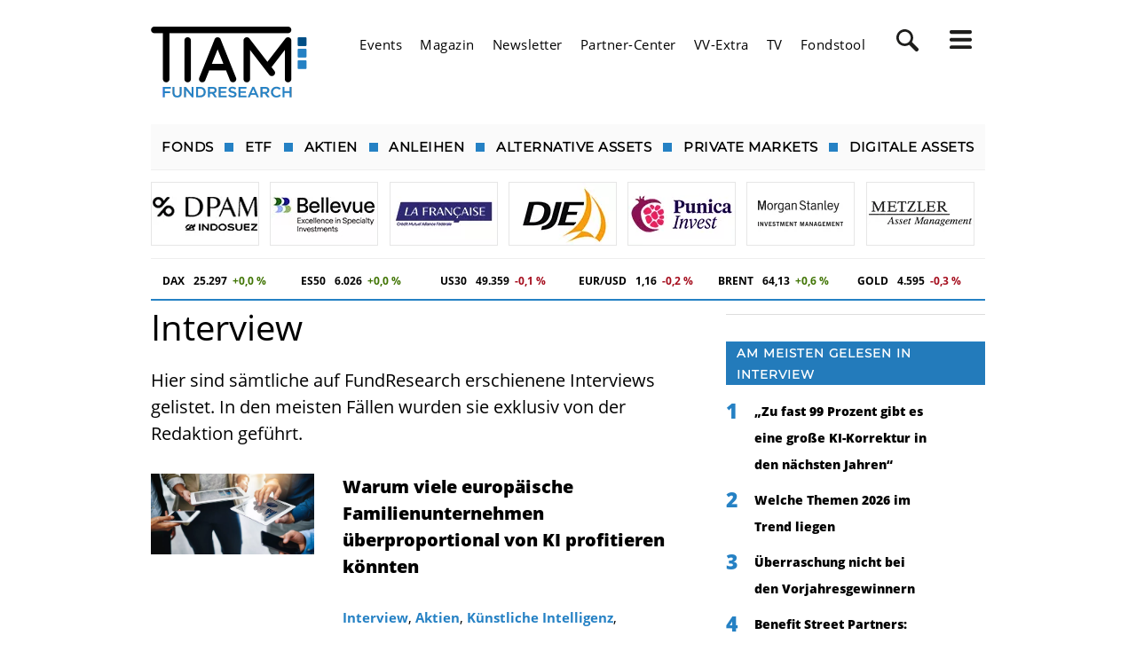

--- FILE ---
content_type: text/html; charset=utf-8
request_url: https://www.fundresearch.de/interview/?page=13
body_size: 31893
content:
<!DOCTYPE html>
<html lang="de" class="pagestatus-init no-js no-weditor scrolled-top page_var40 object-Themenseite project-fundresearch subdir-interview navId-"><head><title>Interview - Seite 13</title>    
<link rel="canonical" href="/interview/?page=13" /><link rel="next" href="/interview/?page=14" /> <!--
      Diese Seite wurde mit Weblication® CMS erstellt.
      Weblication® ist ein Produkt der Scholl Communications AG in 77694 Kehl.
      Weitere Informationen finden Sie unter https://www.weblication.de bzw. https://scholl.de.
    --><meta name="Description" content="Hier sind sämtliche auf FundResearch erschienene Interviews gelistet. In den meisten Fällen wurden sie exklusiv von der Redaktion geführt." /><meta name="Robots" content="index, noodp" /><meta charset="UTF-8" /><meta name="viewport" content="width=device-width, initial-scale=1"/><meta name="Generator" content="Weblication® CMS"/><!--[if IE]><meta http-equiv="x-ua-compatible" content="IE=edge" /><![endif]--><meta name="format-detection" content="telephone=no"/><link rel="icon" href="/fundresearch-wGlobal/wGlobal/layout/images/favicon.ico"/><link rel="apple-touch-icon" href="/fundresearch-wGlobal/wGlobal/layout/images/apple-icon.png"/><script type="text/javascript">
      (function(){/*

 Copyright The Closure Library Authors.
 SPDX-License-Identifier: Apache-2.0
*/
'use strict';function aa(a){var b=0;return function(){return b<a.length?{done:!1,value:a[b++]}:{done:!0}}}var ba="function"==typeof Object.defineProperties?Object.defineProperty:function(a,b,c){if(a==Array.prototype||a==Object.prototype)return a;a[b]=c.value;return a};
function ca(a){a=["object"==typeof globalThis&&globalThis,a,"object"==typeof window&&window,"object"==typeof self&&self,"object"==typeof global&&global];for(var b=0;b<a.length;++b){var c=a[b];if(c&&c.Math==Math)return c}throw Error("Cannot find global object");}var l=ca(this);function p(a,b){if(b)a:{var c=l;a=a.split(".");for(var d=0;d<a.length-1;d++){var e=a[d];if(!(e in c))break a;c=c[e]}a=a[a.length-1];d=c[a];b=b(d);b!=d&&null!=b&&ba(c,a,{configurable:!0,writable:!0,value:b})}}
p("Symbol",function(a){function b(h){if(this instanceof b)throw new TypeError("Symbol is not a constructor");return new c(d+(h||"")+"_"+e++,h)}function c(h,f){this.g=h;ba(this,"description",{configurable:!0,writable:!0,value:f})}if(a)return a;c.prototype.toString=function(){return this.g};var d="jscomp_symbol_"+(1E9*Math.random()>>>0)+"_",e=0;return b});
p("Symbol.iterator",function(a){if(a)return a;a=Symbol("Symbol.iterator");for(var b="Array Int8Array Uint8Array Uint8ClampedArray Int16Array Uint16Array Int32Array Uint32Array Float32Array Float64Array".split(" "),c=0;c<b.length;c++){var d=l[b[c]];"function"===typeof d&&"function"!=typeof d.prototype[a]&&ba(d.prototype,a,{configurable:!0,writable:!0,value:function(){return da(aa(this))}})}return a});p("Symbol.asyncIterator",function(a){return a?a:Symbol("Symbol.asyncIterator")});
function da(a){a={next:a};a[Symbol.iterator]=function(){return this};return a}function q(a){var b="undefined"!=typeof Symbol&&Symbol.iterator&&a[Symbol.iterator];if(b)return b.call(a);if("number"==typeof a.length)return{next:aa(a)};throw Error(String(a)+" is not an iterable or ArrayLike");}function ea(a){if(!(a instanceof Array)){a=q(a);for(var b,c=[];!(b=a.next()).done;)c.push(b.value);a=c}return a}function r(a,b){return Object.prototype.hasOwnProperty.call(a,b)}
var fa="function"==typeof Object.assign?Object.assign:function(a,b){for(var c=1;c<arguments.length;c++){var d=arguments[c];if(d)for(var e in d)r(d,e)&&(a[e]=d[e])}return a};p("Object.assign",function(a){return a||fa});var ha;if("function"==typeof Object.setPrototypeOf)ha=Object.setPrototypeOf;else{var ia;a:{var ja={a:!0},ka={};try{ka.__proto__=ja;ia=ka.a;break a}catch(a){}ia=!1}ha=ia?function(a,b){a.__proto__=b;if(a.__proto__!==b)throw new TypeError(a+" is not extensible");return a}:null}var t=ha;
function la(){for(var a=Number(this),b=[],c=a;c<arguments.length;c++)b[c-a]=arguments[c];return b}
p("Promise",function(a){function b(f){this.g=0;this.i=void 0;this.h=[];this.o=!1;var g=this.j();try{f(g.resolve,g.reject)}catch(k){g.reject(k)}}function c(){this.g=null}function d(f){return f instanceof b?f:new b(function(g){g(f)})}if(a)return a;c.prototype.h=function(f){if(null==this.g){this.g=[];var g=this;this.i(function(){g.l()})}this.g.push(f)};var e=l.setTimeout;c.prototype.i=function(f){e(f,0)};c.prototype.l=function(){for(;this.g&&this.g.length;){var f=this.g;this.g=[];for(var g=0;g<f.length;++g){var k=
f[g];f[g]=null;try{k()}catch(m){this.j(m)}}}this.g=null};c.prototype.j=function(f){this.i(function(){throw f;})};b.prototype.j=function(){function f(m){return function(n){k||(k=!0,m.call(g,n))}}var g=this,k=!1;return{resolve:f(this.D),reject:f(this.l)}};b.prototype.D=function(f){if(f===this)this.l(new TypeError("A Promise cannot resolve to itself"));else if(f instanceof b)this.O(f);else{a:switch(typeof f){case "object":var g=null!=f;break a;case "function":g=!0;break a;default:g=!1}g?this.C(f):this.m(f)}};
b.prototype.C=function(f){var g=void 0;try{g=f.then}catch(k){this.l(k);return}"function"==typeof g?this.P(g,f):this.m(f)};b.prototype.l=function(f){this.u(2,f)};b.prototype.m=function(f){this.u(1,f)};b.prototype.u=function(f,g){if(0!=this.g)throw Error("Cannot settle("+f+", "+g+"): Promise already settled in state"+this.g);this.g=f;this.i=g;2===this.g&&this.G();this.A()};b.prototype.G=function(){var f=this;e(function(){if(f.B()){var g=l.console;"undefined"!==typeof g&&g.error(f.i)}},1)};b.prototype.B=
function(){if(this.o)return!1;var f=l.CustomEvent,g=l.Event,k=l.dispatchEvent;if("undefined"===typeof k)return!0;"function"===typeof f?f=new f("unhandledrejection",{cancelable:!0}):"function"===typeof g?f=new g("unhandledrejection",{cancelable:!0}):(f=l.document.createEvent("CustomEvent"),f.initCustomEvent("unhandledrejection",!1,!0,f));f.promise=this;f.reason=this.i;return k(f)};b.prototype.A=function(){if(null!=this.h){for(var f=0;f<this.h.length;++f)h.h(this.h[f]);this.h=null}};var h=new c;b.prototype.O=
function(f){var g=this.j();f.F(g.resolve,g.reject)};b.prototype.P=function(f,g){var k=this.j();try{f.call(g,k.resolve,k.reject)}catch(m){k.reject(m)}};b.prototype.then=function(f,g){function k(y,G){return"function"==typeof y?function(ra){try{m(y(ra))}catch(sa){n(sa)}}:G}var m,n,u=new b(function(y,G){m=y;n=G});this.F(k(f,m),k(g,n));return u};b.prototype.catch=function(f){return this.then(void 0,f)};b.prototype.F=function(f,g){function k(){switch(m.g){case 1:f(m.i);break;case 2:g(m.i);break;default:throw Error("Unexpected state: "+
m.g);}}var m=this;null==this.h?h.h(k):this.h.push(k);this.o=!0};b.resolve=d;b.reject=function(f){return new b(function(g,k){k(f)})};b.race=function(f){return new b(function(g,k){for(var m=q(f),n=m.next();!n.done;n=m.next())d(n.value).F(g,k)})};b.all=function(f){var g=q(f),k=g.next();return k.done?d([]):new b(function(m,n){function u(ra){return function(sa){y[ra]=sa;G--;0==G&&m(y)}}var y=[],G=0;do y.push(void 0),G++,d(k.value).F(u(y.length-1),n),k=g.next();while(!k.done)})};return b});
p("Object.setPrototypeOf",function(a){return a||t});
p("WeakMap",function(a){function b(k){this.g=(g+=Math.random()+1).toString();if(k){k=q(k);for(var m;!(m=k.next()).done;)m=m.value,this.set(m[0],m[1])}}function c(){}function d(k){var m=typeof k;return"object"===m&&null!==k||"function"===m}function e(k){if(!r(k,f)){var m=new c;ba(k,f,{value:m})}}function h(k){var m=Object[k];m&&(Object[k]=function(n){if(n instanceof c)return n;Object.isExtensible(n)&&e(n);return m(n)})}if(function(){if(!a||!Object.seal)return!1;try{var k=Object.seal({}),m=Object.seal({}),
n=new a([[k,2],[m,3]]);if(2!=n.get(k)||3!=n.get(m))return!1;n.delete(k);n.set(m,4);return!n.has(k)&&4==n.get(m)}catch(u){return!1}}())return a;var f="$jscomp_hidden_"+Math.random();h("freeze");h("preventExtensions");h("seal");var g=0;b.prototype.set=function(k,m){if(!d(k))throw Error("Invalid WeakMap key");e(k);if(!r(k,f))throw Error("WeakMap key fail: "+k);k[f][this.g]=m;return this};b.prototype.get=function(k){return d(k)&&r(k,f)?k[f][this.g]:void 0};b.prototype.has=function(k){return d(k)&&r(k,
f)&&r(k[f],this.g)};b.prototype.delete=function(k){return d(k)&&r(k,f)&&r(k[f],this.g)?delete k[f][this.g]:!1};return b});
p("Map",function(a){function b(){var g={};return g.v=g.next=g.head=g}function c(g,k){var m=g.g;return da(function(){if(m){for(;m.head!=g.g;)m=m.v;for(;m.next!=m.head;)return m=m.next,{done:!1,value:k(m)};m=null}return{done:!0,value:void 0}})}function d(g,k){var m=k&&typeof k;"object"==m||"function"==m?h.has(k)?m=h.get(k):(m=""+ ++f,h.set(k,m)):m="p_"+k;var n=g.h[m];if(n&&r(g.h,m))for(g=0;g<n.length;g++){var u=n[g];if(k!==k&&u.key!==u.key||k===u.key)return{id:m,list:n,index:g,s:u}}return{id:m,list:n,
index:-1,s:void 0}}function e(g){this.h={};this.g=b();this.size=0;if(g){g=q(g);for(var k;!(k=g.next()).done;)k=k.value,this.set(k[0],k[1])}}if(function(){if(!a||"function"!=typeof a||!a.prototype.entries||"function"!=typeof Object.seal)return!1;try{var g=Object.seal({x:4}),k=new a(q([[g,"s"]]));if("s"!=k.get(g)||1!=k.size||k.get({x:4})||k.set({x:4},"t")!=k||2!=k.size)return!1;var m=k.entries(),n=m.next();if(n.done||n.value[0]!=g||"s"!=n.value[1])return!1;n=m.next();return n.done||4!=n.value[0].x||
"t"!=n.value[1]||!m.next().done?!1:!0}catch(u){return!1}}())return a;var h=new WeakMap;e.prototype.set=function(g,k){g=0===g?0:g;var m=d(this,g);m.list||(m.list=this.h[m.id]=[]);m.s?m.s.value=k:(m.s={next:this.g,v:this.g.v,head:this.g,key:g,value:k},m.list.push(m.s),this.g.v.next=m.s,this.g.v=m.s,this.size++);return this};e.prototype.delete=function(g){g=d(this,g);return g.s&&g.list?(g.list.splice(g.index,1),g.list.length||delete this.h[g.id],g.s.v.next=g.s.next,g.s.next.v=g.s.v,g.s.head=null,this.size--,
!0):!1};e.prototype.clear=function(){this.h={};this.g=this.g.v=b();this.size=0};e.prototype.has=function(g){return!!d(this,g).s};e.prototype.get=function(g){return(g=d(this,g).s)&&g.value};e.prototype.entries=function(){return c(this,function(g){return[g.key,g.value]})};e.prototype.keys=function(){return c(this,function(g){return g.key})};e.prototype.values=function(){return c(this,function(g){return g.value})};e.prototype.forEach=function(g,k){for(var m=this.entries(),n;!(n=m.next()).done;)n=n.value,
g.call(k,n[1],n[0],this)};e.prototype[Symbol.iterator]=e.prototype.entries;var f=0;return e});function ma(a,b){a instanceof String&&(a+="");var c=0,d=!1,e={next:function(){if(!d&&c<a.length){var h=c++;return{value:b(h,a[h]),done:!1}}d=!0;return{done:!0,value:void 0}}};e[Symbol.iterator]=function(){return e};return e}p("Array.prototype.values",function(a){return a?a:function(){return ma(this,function(b,c){return c})}});p("Array.prototype.keys",function(a){return a?a:function(){return ma(this,function(b){return b})}});
function v(a,b,c){if(null==a)throw new TypeError("The 'this' value for String.prototype."+c+" must not be null or undefined");if(b instanceof RegExp)throw new TypeError("First argument to String.prototype."+c+" must not be a regular expression");return a+""}p("String.prototype.endsWith",function(a){return a?a:function(b,c){var d=v(this,b,"endsWith");void 0===c&&(c=d.length);c=Math.max(0,Math.min(c|0,d.length));for(var e=b.length;0<e&&0<c;)if(d[--c]!=b[--e])return!1;return 0>=e}});
function na(a,b,c){a instanceof String&&(a=String(a));for(var d=a.length,e=0;e<d;e++){var h=a[e];if(b.call(c,h,e,a))return{J:e,N:h}}return{J:-1,N:void 0}}p("Array.prototype.find",function(a){return a?a:function(b,c){return na(this,b,c).N}});p("String.prototype.startsWith",function(a){return a?a:function(b,c){var d=v(this,b,"startsWith"),e=d.length,h=b.length;c=Math.max(0,Math.min(c|0,d.length));for(var f=0;f<h&&c<e;)if(d[c++]!=b[f++])return!1;return f>=h}});
p("Number.isFinite",function(a){return a?a:function(b){return"number"!==typeof b?!1:!isNaN(b)&&Infinity!==b&&-Infinity!==b}});p("String.prototype.repeat",function(a){return a?a:function(b){var c=v(this,null,"repeat");if(0>b||1342177279<b)throw new RangeError("Invalid count value");b|=0;for(var d="";b;)if(b&1&&(d+=c),b>>>=1)c+=c;return d}});
p("Array.from",function(a){return a?a:function(b,c,d){c=null!=c?c:function(g){return g};var e=[],h="undefined"!=typeof Symbol&&Symbol.iterator&&b[Symbol.iterator];if("function"==typeof h){b=h.call(b);for(var f=0;!(h=b.next()).done;)e.push(c.call(d,h.value,f++))}else for(h=b.length,f=0;f<h;f++)e.push(c.call(d,b[f],f));return e}});p("String.prototype.trimLeft",function(a){function b(){return this.replace(/^[\s\xa0]+/,"")}return a||b});p("String.prototype.trimStart",function(a){return a||String.prototype.trimLeft});
p("Object.is",function(a){return a?a:function(b,c){return b===c?0!==b||1/b===1/c:b!==b&&c!==c}});p("Array.prototype.includes",function(a){return a?a:function(b,c){var d=this;d instanceof String&&(d=String(d));var e=d.length;c=c||0;for(0>c&&(c=Math.max(c+e,0));c<e;c++){var h=d[c];if(h===b||Object.is(h,b))return!0}return!1}});p("String.prototype.includes",function(a){return a?a:function(b,c){return-1!==v(this,b,"includes").indexOf(b,c||0)}});
p("Math.trunc",function(a){return a?a:function(b){b=Number(b);if(isNaN(b)||Infinity===b||-Infinity===b||0===b)return b;var c=Math.floor(Math.abs(b));return 0>b?-c:c}});function oa(a){a=Math.trunc(a)||0;0>a&&(a+=this.length);if(!(0>a||a>=this.length))return this[a]}p("Array.prototype.at",function(a){return a?a:oa});
p("Array.prototype.copyWithin",function(a){function b(c){c=Number(c);return Infinity===c||-Infinity===c?c:c|0}return a?a:function(c,d,e){var h=this.length;c=b(c);d=b(d);e=void 0===e?h:b(e);c=0>c?Math.max(h+c,0):Math.min(c,h);d=0>d?Math.max(h+d,0):Math.min(d,h);e=0>e?Math.max(h+e,0):Math.min(e,h);if(c<d)for(;d<e;)d in this?this[c++]=this[d++]:(delete this[c++],d++);else for(e=Math.min(e,h+d-c),c+=e-d;e>d;)--e in this?this[--c]=this[e]:delete this[--c];return this}});
p("Array.prototype.entries",function(a){return a?a:function(){return ma(this,function(b,c){return[b,c]})}});p("Array.prototype.fill",function(a){return a?a:function(b,c,d){var e=this.length||0;0>c&&(c=Math.max(0,e+c));if(null==d||d>e)d=e;d=Number(d);0>d&&(d=Math.max(0,e+d));for(c=Number(c||0);c<d;c++)this[c]=b;return this}});p("Array.prototype.findIndex",function(a){return a?a:function(b,c){return na(this,b,c).J}});
p("Array.prototype.flat",function(a){return a?a:function(b){b=void 0===b?1:b;var c=[];Array.prototype.forEach.call(this,function(d){Array.isArray(d)&&0<b?(d=Array.prototype.flat.call(d,b-1),c.push.apply(c,d)):c.push(d)});return c}});p("Array.prototype.flatMap",function(a){return a?a:function(b,c){var d=[];Array.prototype.forEach.call(this,function(e,h){e=b.call(c,e,h,this);Array.isArray(e)?d.push.apply(d,e):d.push(e)});return d}});p("Array.of",function(a){return a?a:function(b){return Array.from(arguments)}});
p("globalThis",function(a){return a||l});p("Math.acosh",function(a){return a?a:function(b){b=Number(b);return Math.log(b+Math.sqrt(b*b-1))}});p("Math.asinh",function(a){return a?a:function(b){b=Number(b);if(0===b)return b;var c=Math.log(Math.abs(b)+Math.sqrt(b*b+1));return 0>b?-c:c}});p("Math.log1p",function(a){return a?a:function(b){b=Number(b);if(.25>b&&-.25<b){for(var c=b,d=1,e=b,h=0,f=1;h!=e;)c*=b,f*=-1,e=(h=e)+f*c/++d;return e}return Math.log(1+b)}});
p("Math.atanh",function(a){if(a)return a;var b=Math.log1p;return function(c){c=Number(c);return(b(c)-b(-c))/2}});p("Math.cbrt",function(a){return a?a:function(b){if(0===b)return b;b=Number(b);var c=Math.pow(Math.abs(b),1/3);return 0>b?-c:c}});p("Math.clz32",function(a){return a?a:function(b){b=Number(b)>>>0;if(0===b)return 32;var c=0;0===(b&4294901760)&&(b<<=16,c+=16);0===(b&4278190080)&&(b<<=8,c+=8);0===(b&4026531840)&&(b<<=4,c+=4);0===(b&3221225472)&&(b<<=2,c+=2);0===(b&2147483648)&&c++;return c}});
p("Math.cosh",function(a){if(a)return a;var b=Math.exp;return function(c){c=Number(c);return(b(c)+b(-c))/2}});p("Math.expm1",function(a){return a?a:function(b){b=Number(b);if(.25>b&&-.25<b){for(var c=b,d=1,e=b,h=0;h!=e;)c*=b/++d,e=(h=e)+c;return e}return Math.exp(b)-1}});p("Math.fround",function(a){if(a)return a;if("function"!==typeof Float32Array)return function(c){return c};var b=new Float32Array(1);return function(c){b[0]=c;return b[0]}});
p("Math.hypot",function(a){return a?a:function(b){if(2>arguments.length)return arguments.length?Math.abs(arguments[0]):0;var c,d,e;for(c=e=0;c<arguments.length;c++)e=Math.max(e,Math.abs(arguments[c]));if(1E100<e||1E-100>e){if(!e)return e;for(c=d=0;c<arguments.length;c++){var h=Number(arguments[c])/e;d+=h*h}return Math.sqrt(d)*e}for(c=d=0;c<arguments.length;c++)h=Number(arguments[c]),d+=h*h;return Math.sqrt(d)}});
p("Math.imul",function(a){return a?a:function(b,c){b=Number(b);c=Number(c);var d=b&65535,e=c&65535;return d*e+((b>>>16&65535)*e+d*(c>>>16&65535)<<16>>>0)|0}});p("Math.log10",function(a){return a?a:function(b){return Math.log(b)/Math.LN10}});p("Math.log2",function(a){return a?a:function(b){return Math.log(b)/Math.LN2}});p("Math.sign",function(a){return a?a:function(b){b=Number(b);return 0===b||isNaN(b)?b:0<b?1:-1}});
p("Math.sinh",function(a){if(a)return a;var b=Math.exp;return function(c){c=Number(c);return 0===c?c:(b(c)-b(-c))/2}});p("Math.tanh",function(a){return a?a:function(b){b=Number(b);if(0===b)return b;var c=Math.exp(-2*Math.abs(b));c=(1-c)/(1+c);return 0>b?-c:c}});p("Number.EPSILON",function(){return Math.pow(2,-52)});p("Number.MAX_SAFE_INTEGER",function(){return 9007199254740991});p("Number.MIN_SAFE_INTEGER",function(){return-9007199254740991});
p("Number.isInteger",function(a){return a?a:function(b){return Number.isFinite(b)?b===Math.floor(b):!1}});p("Number.isNaN",function(a){return a?a:function(b){return"number"===typeof b&&isNaN(b)}});p("Number.isSafeInteger",function(a){return a?a:function(b){return Number.isInteger(b)&&Math.abs(b)<=Number.MAX_SAFE_INTEGER}});p("Number.parseFloat",function(a){return a||parseFloat});p("Number.parseInt",function(a){return a||parseInt});
p("Object.entries",function(a){return a?a:function(b){var c=[],d;for(d in b)r(b,d)&&c.push([d,b[d]]);return c}});p("Object.fromEntries",function(a){return a?a:function(b){var c={};if(!(Symbol.iterator in b))throw new TypeError(""+b+" is not iterable");b=b[Symbol.iterator].call(b);for(var d=b.next();!d.done;d=b.next()){d=d.value;if(Object(d)!==d)throw new TypeError("iterable for fromEntries should yield objects");c[d[0]]=d[1]}return c}});p("Reflect",function(a){return a?a:{}});
p("Object.getOwnPropertySymbols",function(a){return a?a:function(){return[]}});p("Reflect.ownKeys",function(a){return a?a:function(b){var c=[],d=Object.getOwnPropertyNames(b);b=Object.getOwnPropertySymbols(b);for(var e=0;e<d.length;e++)("jscomp_symbol_"==d[e].substring(0,14)?b:c).push(d[e]);return c.concat(b)}});p("Object.getOwnPropertyDescriptors",function(a){return a?a:function(b){for(var c={},d=Reflect.ownKeys(b),e=0;e<d.length;e++)c[d[e]]=Object.getOwnPropertyDescriptor(b,d[e]);return c}});
p("Object.values",function(a){return a?a:function(b){var c=[],d;for(d in b)r(b,d)&&c.push(b[d]);return c}});p("Object.hasOwn",function(a){return a?a:function(b,c){return Object.prototype.hasOwnProperty.call(b,c)}});p("Promise.allSettled",function(a){function b(d){return{status:"fulfilled",value:d}}function c(d){return{status:"rejected",reason:d}}return a?a:function(d){var e=this;d=Array.from(d,function(h){return e.resolve(h).then(b,c)});return e.all(d)}});
p("Promise.prototype.finally",function(a){return a?a:function(b){return this.then(function(c){return Promise.resolve(b()).then(function(){return c})},function(c){return Promise.resolve(b()).then(function(){throw c;})})}});var pa="function"==typeof Object.create?Object.create:function(a){function b(){}b.prototype=a;return new b};
function qa(a,b){a.prototype=pa(b.prototype);a.prototype.constructor=a;if(t)t(a,b);else for(var c in b)if("prototype"!=c)if(Object.defineProperties){var d=Object.getOwnPropertyDescriptor(b,c);d&&Object.defineProperty(a,c,d)}else a[c]=b[c];a.T=b.prototype}p("AggregateError",function(a){function b(c,d){d=Error(d);"stack"in d&&(this.stack=d.stack);this.errors=c;this.message=d.message}if(a)return a;qa(b,Error);b.prototype.name="AggregateError";return b});
p("Promise.any",function(a){return a?a:function(b){b=b instanceof Array?b:Array.from(b);return Promise.all(b.map(function(c){return Promise.resolve(c).then(function(d){throw d;},function(d){return d})})).then(function(c){throw new AggregateError(c,"All promises were rejected");},function(c){return c})}});p("Reflect.apply",function(a){if(a)return a;var b=Function.prototype.apply;return function(c,d,e){return b.call(c,d,e)}});
var ta=function(){function a(){function c(){}new c;Reflect.construct(c,[],function(){});return new c instanceof c}if("undefined"!=typeof Reflect&&Reflect.construct){if(a())return Reflect.construct;var b=Reflect.construct;return function(c,d,e){c=b(c,d);e&&Reflect.setPrototypeOf(c,e.prototype);return c}}return function(c,d,e){void 0===e&&(e=c);e=pa(e.prototype||Object.prototype);return Function.prototype.apply.call(c,e,d)||e}}();p("Reflect.construct",function(){return ta});
p("Reflect.defineProperty",function(a){return a?a:function(b,c,d){try{Object.defineProperty(b,c,d);var e=Object.getOwnPropertyDescriptor(b,c);return e?e.configurable===(d.configurable||!1)&&e.enumerable===(d.enumerable||!1)&&("value"in e?e.value===d.value&&e.writable===(d.writable||!1):e.get===d.get&&e.set===d.set):!1}catch(h){return!1}}});p("Reflect.deleteProperty",function(a){return a?a:function(b,c){if(!r(b,c))return!0;try{return delete b[c]}catch(d){return!1}}});
p("Reflect.getOwnPropertyDescriptor",function(a){return a||Object.getOwnPropertyDescriptor});p("Reflect.getPrototypeOf",function(a){return a||Object.getPrototypeOf});function ua(a,b){for(;a;){var c=Reflect.getOwnPropertyDescriptor(a,b);if(c)return c;a=Reflect.getPrototypeOf(a)}}p("Reflect.get",function(a){return a?a:function(b,c,d){if(2>=arguments.length)return b[c];var e=ua(b,c);if(e)return e.get?e.get.call(d):e.value}});p("Reflect.has",function(a){return a?a:function(b,c){return c in b}});
p("Reflect.isExtensible",function(a){return a?a:"function"==typeof Object.isExtensible?Object.isExtensible:function(){return!0}});p("Reflect.preventExtensions",function(a){return a?a:"function"!=typeof Object.preventExtensions?function(){return!1}:function(b){Object.preventExtensions(b);return!Object.isExtensible(b)}});
p("Reflect.set",function(a){return a?a:function(b,c,d,e){var h=ua(b,c);return h?h.set?(h.set.call(3<arguments.length?e:b,d),!0):h.writable&&!Object.isFrozen(b)?(b[c]=d,!0):!1:Reflect.isExtensible(b)?(b[c]=d,!0):!1}});p("Reflect.setPrototypeOf",function(a){return a?a:t?function(b,c){try{return t(b,c),!0}catch(d){return!1}}:null});
p("Set",function(a){function b(c){this.g=new Map;if(c){c=q(c);for(var d;!(d=c.next()).done;)this.add(d.value)}this.size=this.g.size}if(function(){if(!a||"function"!=typeof a||!a.prototype.entries||"function"!=typeof Object.seal)return!1;try{var c=Object.seal({x:4}),d=new a(q([c]));if(!d.has(c)||1!=d.size||d.add(c)!=d||1!=d.size||d.add({x:4})!=d||2!=d.size)return!1;var e=d.entries(),h=e.next();if(h.done||h.value[0]!=c||h.value[1]!=c)return!1;h=e.next();return h.done||h.value[0]==c||4!=h.value[0].x||
h.value[1]!=h.value[0]?!1:e.next().done}catch(f){return!1}}())return a;b.prototype.add=function(c){c=0===c?0:c;this.g.set(c,c);this.size=this.g.size;return this};b.prototype.delete=function(c){c=this.g.delete(c);this.size=this.g.size;return c};b.prototype.clear=function(){this.g.clear();this.size=0};b.prototype.has=function(c){return this.g.has(c)};b.prototype.entries=function(){return this.g.entries()};b.prototype.values=function(){return this.g.values()};b.prototype.keys=b.prototype.values;b.prototype[Symbol.iterator]=
b.prototype.values;b.prototype.forEach=function(c,d){var e=this;this.g.forEach(function(h){return c.call(d,h,h,e)})};return b});p("String.prototype.at",function(a){return a?a:oa});p("String.prototype.codePointAt",function(a){return a?a:function(b){var c=v(this,null,"codePointAt"),d=c.length;b=Number(b)||0;if(0<=b&&b<d){b|=0;var e=c.charCodeAt(b);if(55296>e||56319<e||b+1===d)return e;b=c.charCodeAt(b+1);return 56320>b||57343<b?e:1024*(e-55296)+b+9216}}});
p("String.fromCodePoint",function(a){return a?a:function(b){for(var c="",d=0;d<arguments.length;d++){var e=Number(arguments[d]);if(0>e||1114111<e||e!==Math.floor(e))throw new RangeError("invalid_code_point "+e);65535>=e?c+=String.fromCharCode(e):(e-=65536,c+=String.fromCharCode(e>>>10&1023|55296),c+=String.fromCharCode(e&1023|56320))}return c}});
p("String.prototype.matchAll",function(a){return a?a:function(b){if(b instanceof RegExp&&!b.global)throw new TypeError("RegExp passed into String.prototype.matchAll() must have global tag.");var c=new RegExp(b,b instanceof RegExp?void 0:"g"),d=this,e=!1,h={next:function(){if(e)return{value:void 0,done:!0};var f=c.exec(d);if(!f)return e=!0,{value:void 0,done:!0};""===f[0]&&(c.lastIndex+=1);return{value:f,done:!1}}};h[Symbol.iterator]=function(){return h};return h}});
function va(a,b){a=void 0!==a?String(a):" ";return 0<b&&a?a.repeat(Math.ceil(b/a.length)).substring(0,b):""}p("String.prototype.padEnd",function(a){return a?a:function(b,c){var d=v(this,null,"padStart");return d+va(c,b-d.length)}});p("String.prototype.padStart",function(a){return a?a:function(b,c){var d=v(this,null,"padStart");return va(c,b-d.length)+d}});
p("String.raw",function(a){return a?a:function(b,c){if(null==b)throw new TypeError("Cannot convert undefined or null to object");for(var d=b.raw,e=d.length,h="",f=0;f<e;++f)h+=d[f],f+1<e&&f+1<arguments.length&&(h+=String(arguments[f+1]));return h}});
p("String.prototype.replaceAll",function(a){return a?a:function(b,c){if(b instanceof RegExp&&!b.global)throw new TypeError("String.prototype.replaceAll called with a non-global RegExp argument.");return b instanceof RegExp?this.replace(b,c):this.replace(new RegExp(String(b).replace(/([-()\[\]{}+?*.$\^|,:#<!\\])/g,"\\$1").replace(/\x08/g,"\\x08"),"g"),c)}});p("String.prototype.trimRight",function(a){function b(){return this.replace(/[\s\xa0]+$/,"")}return a||b});
p("String.prototype.trimEnd",function(a){return a||String.prototype.trimRight});function w(a){return a?a:oa}p("Int8Array.prototype.at",w);p("Uint8Array.prototype.at",w);p("Uint8ClampedArray.prototype.at",w);p("Int16Array.prototype.at",w);p("Uint16Array.prototype.at",w);p("Int32Array.prototype.at",w);p("Uint32Array.prototype.at",w);p("Float32Array.prototype.at",w);p("Float64Array.prototype.at",w);function x(a){return a?a:Array.prototype.copyWithin}p("Int8Array.prototype.copyWithin",x);
p("Uint8Array.prototype.copyWithin",x);p("Uint8ClampedArray.prototype.copyWithin",x);p("Int16Array.prototype.copyWithin",x);p("Uint16Array.prototype.copyWithin",x);p("Int32Array.prototype.copyWithin",x);p("Uint32Array.prototype.copyWithin",x);p("Float32Array.prototype.copyWithin",x);p("Float64Array.prototype.copyWithin",x);function z(a){return a?a:Array.prototype.fill}p("Int8Array.prototype.fill",z);p("Uint8Array.prototype.fill",z);p("Uint8ClampedArray.prototype.fill",z);
p("Int16Array.prototype.fill",z);p("Uint16Array.prototype.fill",z);p("Int32Array.prototype.fill",z);p("Uint32Array.prototype.fill",z);p("Float32Array.prototype.fill",z);p("Float64Array.prototype.fill",z);
p("WeakSet",function(a){function b(c){this.g=new WeakMap;if(c){c=q(c);for(var d;!(d=c.next()).done;)this.add(d.value)}}if(function(){if(!a||!Object.seal)return!1;try{var c=Object.seal({}),d=Object.seal({}),e=new a([c]);if(!e.has(c)||e.has(d))return!1;e.delete(c);e.add(d);return!e.has(c)&&e.has(d)}catch(h){return!1}}())return a;b.prototype.add=function(c){this.g.set(c,!0);return this};b.prototype.has=function(c){return this.g.has(c)};b.prototype.delete=function(c){return this.g.delete(c)};return b});
var A=this||self;function B(a){a=a.split(".");for(var b=A,c=0;c<a.length;c++)if(b=b[a[c]],null==b)return null;return b}function wa(a){var b=typeof a;return"object"==b&&null!=a||"function"==b}function xa(a,b,c){return a.call.apply(a.bind,arguments)}
function ya(a,b,c){if(!a)throw Error();if(2<arguments.length){var d=Array.prototype.slice.call(arguments,2);return function(){var e=Array.prototype.slice.call(arguments);Array.prototype.unshift.apply(e,d);return a.apply(b,e)}}return function(){return a.apply(b,arguments)}}function C(a,b,c){Function.prototype.bind&&-1!=Function.prototype.bind.toString().indexOf("native code")?C=xa:C=ya;return C.apply(null,arguments)}
function D(a,b){a=a.split(".");var c=A;a[0]in c||"undefined"==typeof c.execScript||c.execScript("var "+a[0]);for(var d;a.length&&(d=a.shift());)a.length||void 0===b?c[d]&&c[d]!==Object.prototype[d]?c=c[d]:c=c[d]={}:c[d]=b}function E(a,b){function c(){}c.prototype=b.prototype;a.T=b.prototype;a.prototype=new c;a.prototype.constructor=a;a.U=function(d,e,h){for(var f=Array(arguments.length-2),g=2;g<arguments.length;g++)f[g-2]=arguments[g];return b.prototype[e].apply(d,f)}}function za(a){return a};function F(a,b){if(Error.captureStackTrace)Error.captureStackTrace(this,F);else{var c=Error().stack;c&&(this.stack=c)}a&&(this.message=String(a));void 0!==b&&(this.cause=b)}E(F,Error);F.prototype.name="CustomError";function H(a,b){this.g=a===Aa&&b||"";this.h=Ba}H.prototype.K=!0;H.prototype.I=function(){return this.g};function Ca(a){return a instanceof H&&a.constructor===H&&a.h===Ba?a.g:"type_error:Const"}function I(a){return new H(Aa,a)}var Ba={},Aa={};var Da={"gstatic.com":{loader:I("https://www.gstatic.com/charts/%{version}/loader.js"),debug:I("https://www.gstatic.com/charts/debug/%{version}/js/jsapi_debug_%{package}_module.js"),debug_i18n:I("https://www.gstatic.com/charts/debug/%{version}/i18n/jsapi_debug_i18n_%{package}_module__%{language}.js"),compiled:I("https://www.gstatic.com/charts/%{version}/js/jsapi_compiled_%{package}_module.js"),compiled_i18n:I("https://www.gstatic.com/charts/%{version}/i18n/jsapi_compiled_i18n_%{package}_module__%{language}.js"),
css:I("https://www.gstatic.com/charts/%{version}/css/%{subdir}/%{filename}"),css2:I("https://www.gstatic.com/charts/%{version}/css/%{subdir1}/%{subdir2}/%{filename}"),third_party:I("https://www.gstatic.com/charts/%{version}/third_party/%{subdir}/%{filename}"),third_party2:I("https://www.gstatic.com/charts/%{version}/third_party/%{subdir1}/%{subdir2}/%{filename}"),third_party_gen:I("https://www.gstatic.com/charts/%{version}/third_party/%{subdir}/%{filename}")},"gstatic.cn":{loader:I("https://www.gstatic.cn/charts/%{version}/loader.js"),
debug:I("https://www.gstatic.cn/charts/debug/%{version}/js/jsapi_debug_%{package}_module.js"),debug_i18n:I("https://www.gstatic.cn/charts/debug/%{version}/i18n/jsapi_debug_i18n_%{package}_module__%{language}.js"),compiled:I("https://www.gstatic.cn/charts/%{version}/js/jsapi_compiled_%{package}_module.js"),compiled_i18n:I("https://www.gstatic.cn/charts/%{version}/i18n/jsapi_compiled_i18n_%{package}_module__%{language}.js"),css:I("https://www.gstatic.cn/charts/%{version}/css/%{subdir}/%{filename}"),
css2:I("https://www.gstatic.cn/charts/%{version}/css/%{subdir1}/%{subdir2}/%{filename}"),third_party:I("https://www.gstatic.cn/charts/%{version}/third_party/%{subdir}/%{filename}"),third_party2:I("https://www.gstatic.cn/charts/%{version}/third_party/%{subdir1}/%{subdir2}/%{filename}"),third_party_gen:I("https://www.gstatic.cn/charts/%{version}/third_party/%{subdir}/%{filename}")}},Ea=["default"];var Fa={"chrome-frame":{versions:{"1.0.0":{uncompressed:"CFInstall.js",compressed:"CFInstall.min.js"},"1.0.1":{uncompressed:"CFInstall.js",compressed:"CFInstall.min.js"},"1.0.2":{uncompressed:"CFInstall.js",compressed:"CFInstall.min.js"}},aliases:{1:"1.0.2","1.0":"1.0.2"}},swfobject:{versions:{"2.1":{uncompressed:"swfobject_src.js",compressed:"swfobject.js"},"2.2":{uncompressed:"swfobject_src.js",compressed:"swfobject.js"}},aliases:{2:"2.2"}},"ext-core":{versions:{"3.1.0":{uncompressed:"ext-core-debug.js",
compressed:"ext-core.js"},"3.0.0":{uncompressed:"ext-core-debug.js",compressed:"ext-core.js"}},aliases:{3:"3.1.0","3.0":"3.0.0","3.1":"3.1.0"}},scriptaculous:{versions:{"1.8.3":{uncompressed:"scriptaculous.js",compressed:"scriptaculous.js"},"1.9.0":{uncompressed:"scriptaculous.js",compressed:"scriptaculous.js"},"1.8.1":{uncompressed:"scriptaculous.js",compressed:"scriptaculous.js"},"1.8.2":{uncompressed:"scriptaculous.js",compressed:"scriptaculous.js"}},aliases:{1:"1.9.0","1.8":"1.8.3","1.9":"1.9.0"}},
webfont:{versions:{"1.0.12":{uncompressed:"webfont_debug.js",compressed:"webfont.js"},"1.0.13":{uncompressed:"webfont_debug.js",compressed:"webfont.js"},"1.0.14":{uncompressed:"webfont_debug.js",compressed:"webfont.js"},"1.0.15":{uncompressed:"webfont_debug.js",compressed:"webfont.js"},"1.0.10":{uncompressed:"webfont_debug.js",compressed:"webfont.js"},"1.0.11":{uncompressed:"webfont_debug.js",compressed:"webfont.js"},"1.0.27":{uncompressed:"webfont_debug.js",compressed:"webfont.js"},"1.0.28":{uncompressed:"webfont_debug.js",
compressed:"webfont.js"},"1.0.29":{uncompressed:"webfont_debug.js",compressed:"webfont.js"},"1.0.23":{uncompressed:"webfont_debug.js",compressed:"webfont.js"},"1.0.24":{uncompressed:"webfont_debug.js",compressed:"webfont.js"},"1.0.25":{uncompressed:"webfont_debug.js",compressed:"webfont.js"},"1.0.26":{uncompressed:"webfont_debug.js",compressed:"webfont.js"},"1.0.21":{uncompressed:"webfont_debug.js",compressed:"webfont.js"},"1.0.22":{uncompressed:"webfont_debug.js",compressed:"webfont.js"},"1.0.3":{uncompressed:"webfont_debug.js",
compressed:"webfont.js"},"1.0.4":{uncompressed:"webfont_debug.js",compressed:"webfont.js"},"1.0.5":{uncompressed:"webfont_debug.js",compressed:"webfont.js"},"1.0.6":{uncompressed:"webfont_debug.js",compressed:"webfont.js"},"1.0.9":{uncompressed:"webfont_debug.js",compressed:"webfont.js"},"1.0.16":{uncompressed:"webfont_debug.js",compressed:"webfont.js"},"1.0.17":{uncompressed:"webfont_debug.js",compressed:"webfont.js"},"1.0.0":{uncompressed:"webfont_debug.js",compressed:"webfont.js"},"1.0.18":{uncompressed:"webfont_debug.js",
compressed:"webfont.js"},"1.0.1":{uncompressed:"webfont_debug.js",compressed:"webfont.js"},"1.0.19":{uncompressed:"webfont_debug.js",compressed:"webfont.js"},"1.0.2":{uncompressed:"webfont_debug.js",compressed:"webfont.js"}},aliases:{1:"1.0.29","1.0":"1.0.29"}},jqueryui:{versions:{"1.8.17":{uncompressed:"jquery-ui.js",compressed:"jquery-ui.min.js"},"1.8.16":{uncompressed:"jquery-ui.js",compressed:"jquery-ui.min.js"},"1.8.15":{uncompressed:"jquery-ui.js",compressed:"jquery-ui.min.js"},"1.8.14":{uncompressed:"jquery-ui.js",
compressed:"jquery-ui.min.js"},"1.8.4":{uncompressed:"jquery-ui.js",compressed:"jquery-ui.min.js"},"1.8.13":{uncompressed:"jquery-ui.js",compressed:"jquery-ui.min.js"},"1.8.5":{uncompressed:"jquery-ui.js",compressed:"jquery-ui.min.js"},"1.8.12":{uncompressed:"jquery-ui.js",compressed:"jquery-ui.min.js"},"1.8.6":{uncompressed:"jquery-ui.js",compressed:"jquery-ui.min.js"},"1.8.11":{uncompressed:"jquery-ui.js",compressed:"jquery-ui.min.js"},"1.8.7":{uncompressed:"jquery-ui.js",compressed:"jquery-ui.min.js"},
"1.8.10":{uncompressed:"jquery-ui.js",compressed:"jquery-ui.min.js"},"1.8.8":{uncompressed:"jquery-ui.js",compressed:"jquery-ui.min.js"},"1.8.9":{uncompressed:"jquery-ui.js",compressed:"jquery-ui.min.js"},"1.6.0":{uncompressed:"jquery-ui.js",compressed:"jquery-ui.min.js"},"1.7.0":{uncompressed:"jquery-ui.js",compressed:"jquery-ui.min.js"},"1.5.2":{uncompressed:"jquery-ui.js",compressed:"jquery-ui.min.js"},"1.8.0":{uncompressed:"jquery-ui.js",compressed:"jquery-ui.min.js"},"1.7.1":{uncompressed:"jquery-ui.js",
compressed:"jquery-ui.min.js"},"1.5.3":{uncompressed:"jquery-ui.js",compressed:"jquery-ui.min.js"},"1.8.1":{uncompressed:"jquery-ui.js",compressed:"jquery-ui.min.js"},"1.7.2":{uncompressed:"jquery-ui.js",compressed:"jquery-ui.min.js"},"1.8.2":{uncompressed:"jquery-ui.js",compressed:"jquery-ui.min.js"},"1.7.3":{uncompressed:"jquery-ui.js",compressed:"jquery-ui.min.js"}},aliases:{1:"1.8.17","1.5":"1.5.3","1.6":"1.6.0","1.7":"1.7.3","1.8":"1.8.17","1.8.3":"1.8.4"}},mootools:{versions:{"1.3.0":{uncompressed:"mootools.js",
compressed:"mootools-yui-compressed.js"},"1.2.1":{uncompressed:"mootools.js",compressed:"mootools-yui-compressed.js"},"1.1.2":{uncompressed:"mootools.js",compressed:"mootools-yui-compressed.js"},"1.4.0":{uncompressed:"mootools.js",compressed:"mootools-yui-compressed.js"},"1.3.1":{uncompressed:"mootools.js",compressed:"mootools-yui-compressed.js"},"1.2.2":{uncompressed:"mootools.js",compressed:"mootools-yui-compressed.js"},"1.4.1":{uncompressed:"mootools.js",compressed:"mootools-yui-compressed.js"},
"1.3.2":{uncompressed:"mootools.js",compressed:"mootools-yui-compressed.js"},"1.2.3":{uncompressed:"mootools.js",compressed:"mootools-yui-compressed.js"},"1.4.2":{uncompressed:"mootools.js",compressed:"mootools-yui-compressed.js"},"1.2.4":{uncompressed:"mootools.js",compressed:"mootools-yui-compressed.js"},"1.2.5":{uncompressed:"mootools.js",compressed:"mootools-yui-compressed.js"},"1.1.1":{uncompressed:"mootools.js",compressed:"mootools-yui-compressed.js"}},aliases:{1:"1.1.2","1.1":"1.1.2","1.2":"1.2.5",
"1.3":"1.3.2","1.4":"1.4.2","1.11":"1.1.1"}},yui:{versions:{"2.8.0r4":{uncompressed:"build/yuiloader/yuiloader.js",compressed:"build/yuiloader/yuiloader-min.js"},"2.9.0":{uncompressed:"build/yuiloader/yuiloader.js",compressed:"build/yuiloader/yuiloader-min.js"},"2.8.1":{uncompressed:"build/yuiloader/yuiloader.js",compressed:"build/yuiloader/yuiloader-min.js"},"2.6.0":{uncompressed:"build/yuiloader/yuiloader.js",compressed:"build/yuiloader/yuiloader-min.js"},"2.7.0":{uncompressed:"build/yuiloader/yuiloader.js",
compressed:"build/yuiloader/yuiloader-min.js"},"3.3.0":{uncompressed:"build/yui/yui.js",compressed:"build/yui/yui-min.js"},"2.8.2r1":{uncompressed:"build/yuiloader/yuiloader.js",compressed:"build/yuiloader/yuiloader-min.js"}},aliases:{2:"2.9.0","2.6":"2.6.0","2.7":"2.7.0","2.8":"2.8.2r1","2.8.0":"2.8.0r4","2.8.2":"2.8.2r1","2.9":"2.9.0",3:"3.3.0","3.3":"3.3.0"}},prototype:{versions:{"1.6.1.0":{uncompressed:"prototype.js",compressed:"prototype.js"},"1.6.0.2":{uncompressed:"prototype.js",compressed:"prototype.js"},
"1.7.0.0":{uncompressed:"prototype.js",compressed:"prototype.js"},"1.6.0.3":{uncompressed:"prototype.js",compressed:"prototype.js"}},aliases:{1:"1.7.0.0","1.6":"1.6.1.0","1.6.0":"1.6.0.3","1.6.1":"1.6.1.0","1.7":"1.7.0.0","1.7.0":"1.7.0.0"}},jquery:{versions:{"1.2.3":{uncompressed:"jquery.js",compressed:"jquery.min.js"},"1.2.6":{uncompressed:"jquery.js",compressed:"jquery.min.js"},"1.3.0":{uncompressed:"jquery.js",compressed:"jquery.min.js"},"1.3.1":{uncompressed:"jquery.js",compressed:"jquery.min.js"},
"1.3.2":{uncompressed:"jquery.js",compressed:"jquery.min.js"},"1.4.0":{uncompressed:"jquery.js",compressed:"jquery.min.js"},"1.4.1":{uncompressed:"jquery.js",compressed:"jquery.min.js"},"1.4.2":{uncompressed:"jquery.js",compressed:"jquery.min.js"},"1.4.3":{uncompressed:"jquery.js",compressed:"jquery.min.js"},"1.4.4":{uncompressed:"jquery.js",compressed:"jquery.min.js"},"1.5.0":{uncompressed:"jquery.js",compressed:"jquery.min.js"},"1.5.1":{uncompressed:"jquery.js",compressed:"jquery.min.js"},"1.5.2":{uncompressed:"jquery.js",
compressed:"jquery.min.js"},"1.6.0":{uncompressed:"jquery.js",compressed:"jquery.min.js"},"1.6.1":{uncompressed:"jquery.js",compressed:"jquery.min.js"},"1.6.2":{uncompressed:"jquery.js",compressed:"jquery.min.js"},"1.6.3":{uncompressed:"jquery.js",compressed:"jquery.min.js"},"1.6.4":{uncompressed:"jquery.js",compressed:"jquery.min.js"},"1.7.0":{uncompressed:"jquery.js",compressed:"jquery.min.js"},"1.7.1":{uncompressed:"jquery.js",compressed:"jquery.min.js"}},aliases:{1:"1.7.1","1.2":"1.2.6","1.3":"1.3.2",
"1.4":"1.4.4","1.5":"1.5.2","1.6":"1.6.4","1.7":"1.7.1"}},dojo:{versions:{"1.3.0":{uncompressed:"dojo/dojo.xd.js.uncompressed.js",compressed:"dojo/dojo.xd.js"},"1.4.0":{uncompressed:"dojo/dojo.xd.js.uncompressed.js",compressed:"dojo/dojo.xd.js"},"1.3.1":{uncompressed:"dojo/dojo.xd.js.uncompressed.js",compressed:"dojo/dojo.xd.js"},"1.5.0":{uncompressed:"dojo/dojo.xd.js.uncompressed.js",compressed:"dojo/dojo.xd.js"},"1.4.1":{uncompressed:"dojo/dojo.xd.js.uncompressed.js",compressed:"dojo/dojo.xd.js"},
"1.3.2":{uncompressed:"dojo/dojo.xd.js.uncompressed.js",compressed:"dojo/dojo.xd.js"},"1.2.3":{uncompressed:"dojo/dojo.xd.js.uncompressed.js",compressed:"dojo/dojo.xd.js"},"1.6.0":{uncompressed:"dojo/dojo.xd.js.uncompressed.js",compressed:"dojo/dojo.xd.js"},"1.5.1":{uncompressed:"dojo/dojo.xd.js.uncompressed.js",compressed:"dojo/dojo.xd.js"},"1.7.0":{uncompressed:"dojo/dojo.js.uncompressed.js",compressed:"dojo/dojo.js"},"1.6.1":{uncompressed:"dojo/dojo.xd.js.uncompressed.js",compressed:"dojo/dojo.xd.js"},
"1.4.3":{uncompressed:"dojo/dojo.xd.js.uncompressed.js",compressed:"dojo/dojo.xd.js"},"1.7.1":{uncompressed:"dojo/dojo.js.uncompressed.js",compressed:"dojo/dojo.js"},"1.7.2":{uncompressed:"dojo/dojo.js.uncompressed.js",compressed:"dojo/dojo.js"},"1.2.0":{uncompressed:"dojo/dojo.xd.js.uncompressed.js",compressed:"dojo/dojo.xd.js"},"1.1.1":{uncompressed:"dojo/dojo.xd.js.uncompressed.js",compressed:"dojo/dojo.xd.js"}},aliases:{1:"1.6.1","1.1":"1.1.1","1.2":"1.2.3","1.3":"1.3.2","1.4":"1.4.3","1.5":"1.5.1",
"1.6":"1.6.1","1.7":"1.7.2"}}};var Ga={af:!0,am:!0,az:!0,ar:!0,arb:"ar",bg:!0,bn:!0,ca:!0,cs:!0,cmn:"zh",da:!0,de:!0,el:!0,en:!0,en_gb:!0,es:!0,es_419:!0,et:!0,eu:!0,fa:!0,fi:!0,fil:!0,fr:!0,fr_ca:!0,gl:!0,ka:!0,gu:!0,he:"iw",hi:!0,hr:!0,hu:!0,hy:!0,id:!0,"in":"id",is:!0,it:!0,iw:!0,ja:!0,ji:"yi",jv:!1,jw:"jv",km:!0,kn:!0,ko:!0,lo:!0,lt:!0,lv:!0,ml:!0,mn:!0,mo:"ro",mr:!0,ms:!0,nb:"no",ne:!0,nl:!0,no:!0,pl:!0,pt:"pt_br",pt_br:!0,pt_pt:!0,ro:!0,ru:!0,si:!0,sk:!0,sl:!0,sr:!0,sv:!0,sw:!0,swh:"sw",ta:!0,te:!0,th:!0,tl:"fil",tr:!0,uk:!0,
ur:!0,vi:!0,yi:!1,zh:"zh_cn",zh_cn:!0,zh_hk:!0,zh_tw:!0,zsm:"ms",zu:!0};var Ha={1:"1.0","1.0":"current","1.1":"upcoming","1.2":"testing",41:"pre-45",42:"pre-45",43:"pre-45",44:"pre-45",46:"46.1","46.1":"46.2",48:"48.1",current:"51",upcoming:"52"};var Ia;function J(a,b){this.g=b===Ja?a:""}J.prototype.toString=function(){return this.g+""};J.prototype.K=!0;J.prototype.I=function(){return this.g.toString()};function Ka(a){return a instanceof J&&a.constructor===J?a.g:"type_error:TrustedResourceUrl"}
function La(a,b){var c=Ca(a);if(!Ma.test(c))throw Error("Invalid TrustedResourceUrl format: "+c);a=c.replace(Na,function(d,e){if(!Object.prototype.hasOwnProperty.call(b,e))throw Error('Found marker, "'+e+'", in format string, "'+c+'", but no valid label mapping found in args: '+JSON.stringify(b));d=b[e];return d instanceof H?Ca(d):encodeURIComponent(String(d))});return Oa(a)}
var Na=/%{(\w+)}/g,Ma=RegExp("^((https:)?//[0-9a-z.:[\\]-]+/|/[^/\\\\]|[^:/\\\\%]+/|[^:/\\\\%]*[?#]|about:blank#)","i"),Pa=/^([^?#]*)(\?[^#]*)?(#[\s\S]*)?/;function Qa(a,b,c){a=La(a,b);a=Pa.exec(Ka(a).toString());b=a[3]||"";return Oa(a[1]+Ra("?",a[2]||"",c)+Ra("#",b))}var Ja={};
function Oa(a){if(void 0===Ia){var b=null;var c=A.trustedTypes;if(c&&c.createPolicy){try{b=c.createPolicy("goog#html",{createHTML:za,createScript:za,createScriptURL:za})}catch(d){A.console&&A.console.error(d.message)}Ia=b}else Ia=b}a=(b=Ia)?b.createScriptURL(a):a;return new J(a,Ja)}
function Ra(a,b,c){if(null==c)return b;if("string"===typeof c)return c?a+encodeURIComponent(c):"";for(var d in c)if(Object.prototype.hasOwnProperty.call(c,d)){var e=c[d];e=Array.isArray(e)?e:[e];for(var h=0;h<e.length;h++){var f=e[h];null!=f&&(b||(b=a),b+=(b.length>a.length?"&":"")+encodeURIComponent(d)+"="+encodeURIComponent(String(f)))}}return b};var Sa=Array.prototype.some?function(a,b){return Array.prototype.some.call(a,b,void 0)}:function(a,b){for(var c=a.length,d="string"===typeof a?a.split(""):a,e=0;e<c;e++)if(e in d&&b.call(void 0,d[e],e,a))return!0;return!1};function Ta(){};function Ua(a,b){for(var c in a)b.call(void 0,a[c],c,a)}var Va="constructor hasOwnProperty isPrototypeOf propertyIsEnumerable toLocaleString toString valueOf".split(" ");function Wa(a,b){for(var c,d,e=1;e<arguments.length;e++){d=arguments[e];for(c in d)a[c]=d[c];for(var h=0;h<Va.length;h++)c=Va[h],Object.prototype.hasOwnProperty.call(d,c)&&(a[c]=d[c])}};var Xa,Ya=B("CLOSURE_FLAGS"),Za=Ya&&Ya[610401301];Xa=null!=Za?Za:!1;function $a(){var a=A.navigator;return a&&(a=a.userAgent)?a:""}var K,ab=A.navigator;K=ab?ab.userAgentData||null:null;function bb(a,b){a:{var c=(a.ownerDocument&&a.ownerDocument.defaultView||A).document;if(c.querySelector&&(c=c.querySelector("script[nonce]"))&&(c=c.nonce||c.getAttribute("nonce"))&&cb.test(c))break a;c=""}c&&a.setAttribute("nonce",c);a.src=Ka(b)}var cb=/^[\w+/_-]+[=]{0,2}$/;var db=RegExp("^(?:([^:/?#.]+):)?(?://(?:([^\\\\/?#]*)@)?([^\\\\/?#]*?)(?::([0-9]+))?(?=[\\\\/?#]|$))?([^?#]+)?(?:\\?([^#]*))?(?:#([\\s\\S]*))?$");function eb(a,b){if(a){a=a.split("&");for(var c=0;c<a.length;c++){var d=a[c].indexOf("="),e=null;if(0<=d){var h=a[c].substring(0,d);e=a[c].substring(d+1)}else h=a[c];b(h,e?decodeURIComponent(e.replace(/\+/g," ")):"")}}};function L(a){this.g=this.o=this.j="";this.u=null;this.m=this.h="";this.l=!1;var b;a instanceof L?(this.l=a.l,fb(this,a.j),this.o=a.o,this.g=a.g,gb(this,a.u),this.h=a.h,hb(this,ib(a.i)),this.m=a.m):a&&(b=String(a).match(db))?(this.l=!1,fb(this,b[1]||"",!0),this.o=M(b[2]||""),this.g=M(b[3]||"",!0),gb(this,b[4]),this.h=M(b[5]||"",!0),hb(this,b[6]||"",!0),this.m=M(b[7]||"")):(this.l=!1,this.i=new N(null,this.l))}
L.prototype.toString=function(){var a=[],b=this.j;b&&a.push(O(b,jb,!0),":");var c=this.g;if(c||"file"==b)a.push("//"),(b=this.o)&&a.push(O(b,jb,!0),"@"),a.push(encodeURIComponent(String(c)).replace(/%25([0-9a-fA-F]{2})/g,"%$1")),c=this.u,null!=c&&a.push(":",String(c));if(c=this.h)this.g&&"/"!=c.charAt(0)&&a.push("/"),a.push(O(c,"/"==c.charAt(0)?kb:lb,!0));(c=this.i.toString())&&a.push("?",c);(c=this.m)&&a.push("#",O(c,mb));return a.join("")};
L.prototype.resolve=function(a){var b=new L(this),c=!!a.j;c?fb(b,a.j):c=!!a.o;c?b.o=a.o:c=!!a.g;c?b.g=a.g:c=null!=a.u;var d=a.h;if(c)gb(b,a.u);else if(c=!!a.h){if("/"!=d.charAt(0))if(this.g&&!this.h)d="/"+d;else{var e=b.h.lastIndexOf("/");-1!=e&&(d=b.h.slice(0,e+1)+d)}e=d;if(".."==e||"."==e)d="";else if(-1!=e.indexOf("./")||-1!=e.indexOf("/.")){d=0==e.lastIndexOf("/",0);e=e.split("/");for(var h=[],f=0;f<e.length;){var g=e[f++];"."==g?d&&f==e.length&&h.push(""):".."==g?((1<h.length||1==h.length&&""!=
h[0])&&h.pop(),d&&f==e.length&&h.push("")):(h.push(g),d=!0)}d=h.join("/")}else d=e}c?b.h=d:c=""!==a.i.toString();c?hb(b,ib(a.i)):c=!!a.m;c&&(b.m=a.m);return b};function fb(a,b,c){a.j=c?M(b,!0):b;a.j&&(a.j=a.j.replace(/:$/,""))}function gb(a,b){if(b){b=Number(b);if(isNaN(b)||0>b)throw Error("Bad port number "+b);a.u=b}else a.u=null}function hb(a,b,c){b instanceof N?(a.i=b,nb(a.i,a.l)):(c||(b=O(b,ob)),a.i=new N(b,a.l))}
function M(a,b){return a?b?decodeURI(a.replace(/%25/g,"%2525")):decodeURIComponent(a):""}function O(a,b,c){return"string"===typeof a?(a=encodeURI(a).replace(b,pb),c&&(a=a.replace(/%25([0-9a-fA-F]{2})/g,"%$1")),a):null}function pb(a){a=a.charCodeAt(0);return"%"+(a>>4&15).toString(16)+(a&15).toString(16)}var jb=/[#\/\?@]/g,lb=/[#\?:]/g,kb=/[#\?]/g,ob=/[#\?@]/g,mb=/#/g;function N(a,b){this.h=this.g=null;this.i=a||null;this.j=!!b}
function P(a){a.g||(a.g=new Map,a.h=0,a.i&&eb(a.i,function(b,c){a.add(decodeURIComponent(b.replace(/\+/g," ")),c)}))}N.prototype.add=function(a,b){P(this);this.i=null;a=Q(this,a);var c=this.g.get(a);c||this.g.set(a,c=[]);c.push(b);this.h+=1;return this};function qb(a,b){P(a);b=Q(a,b);a.g.has(b)&&(a.i=null,a.h-=a.g.get(b).length,a.g.delete(b))}function rb(a,b){P(a);b=Q(a,b);return a.g.has(b)}
N.prototype.forEach=function(a,b){P(this);this.g.forEach(function(c,d){c.forEach(function(e){a.call(b,e,d,this)},this)},this)};function sb(a,b){P(a);var c=[];if("string"===typeof b)rb(a,b)&&(c=c.concat(a.g.get(Q(a,b))));else for(a=Array.from(a.g.values()),b=0;b<a.length;b++)c=c.concat(a[b]);return c}N.prototype.set=function(a,b){P(this);this.i=null;a=Q(this,a);rb(this,a)&&(this.h-=this.g.get(a).length);this.g.set(a,[b]);this.h+=1;return this};
N.prototype.get=function(a,b){if(!a)return b;a=sb(this,a);return 0<a.length?String(a[0]):b};N.prototype.toString=function(){if(this.i)return this.i;if(!this.g)return"";for(var a=[],b=Array.from(this.g.keys()),c=0;c<b.length;c++){var d=b[c],e=encodeURIComponent(String(d));d=sb(this,d);for(var h=0;h<d.length;h++){var f=e;""!==d[h]&&(f+="="+encodeURIComponent(String(d[h])));a.push(f)}}return this.i=a.join("&")};function ib(a){var b=new N;b.i=a.i;a.g&&(b.g=new Map(a.g),b.h=a.h);return b}
function Q(a,b){b=String(b);a.j&&(b=b.toLowerCase());return b}function nb(a,b){b&&!a.j&&(P(a),a.i=null,a.g.forEach(function(c,d){var e=d.toLowerCase();if(d!=e&&(qb(this,d),qb(this,e),0<c.length)){this.i=null;d=this.g;var h=d.set;e=Q(this,e);var f=c.length;if(0<f){for(var g=Array(f),k=0;k<f;k++)g[k]=c[k];f=g}else f=[];h.call(d,e,f);this.h+=c.length}},a));a.j=b};function tb(a,b){Ua(b,function(c,d){c&&"object"==typeof c&&c.K&&(c=c.I());"style"==d?a.style.cssText=c:"class"==d?a.className=c:"for"==d?a.htmlFor=c:ub.hasOwnProperty(d)?a.setAttribute(ub[d],c):0==d.lastIndexOf("aria-",0)||0==d.lastIndexOf("data-",0)?a.setAttribute(d,c):a[d]=c})}
var ub={cellpadding:"cellPadding",cellspacing:"cellSpacing",colspan:"colSpan",frameborder:"frameBorder",height:"height",maxlength:"maxLength",nonce:"nonce",role:"role",rowspan:"rowSpan",type:"type",usemap:"useMap",valign:"vAlign",width:"width"};function vb(a,b){b=String(b);"application/xhtml+xml"===a.contentType&&(b=b.toLowerCase());return a.createElement(b)}function wb(a){this.g=a||A.document||document};function xb(){};function yb(a,b){this.i=a;this.j=b;this.h=0;this.g=null}yb.prototype.get=function(){if(0<this.h){this.h--;var a=this.g;this.g=a.next;a.next=null}else a=this.i();return a};function zb(a,b){a.j(b);100>a.h&&(a.h++,b.next=a.g,a.g=b)};var Ab;
function Bb(){var a=A.MessageChannel;"undefined"===typeof a&&"undefined"!==typeof window&&window.postMessage&&window.addEventListener&&-1==$a().indexOf("Presto")&&(a=function(){var e=vb(document,"IFRAME");e.style.display="none";document.documentElement.appendChild(e);var h=e.contentWindow;e=h.document;e.open();e.close();var f="callImmediate"+Math.random(),g="file:"==h.location.protocol?"*":h.location.protocol+"//"+h.location.host;e=C(function(k){if(("*"==g||k.origin==g)&&k.data==f)this.port1.onmessage()},this);
h.addEventListener("message",e,!1);this.port1={};this.port2={postMessage:function(){h.postMessage(f,g)}}});if("undefined"!==typeof a&&(Xa&&K&&0<K.brands.length||-1==$a().indexOf("Trident")&&-1==$a().indexOf("MSIE"))){var b=new a,c={},d=c;b.port1.onmessage=function(){if(void 0!==c.next){c=c.next;var e=c.H;c.H=null;e()}};return function(e){d.next={H:e};d=d.next;b.port2.postMessage(0)}}return function(e){A.setTimeout(e,0)}};function Cb(a){A.setTimeout(function(){throw a;},0)};function Db(){this.h=this.g=null}Db.prototype.add=function(a,b){var c=Eb.get();c.set(a,b);this.h?this.h.next=c:this.g=c;this.h=c};function Fb(){var a=Gb,b=null;a.g&&(b=a.g,a.g=a.g.next,a.g||(a.h=null),b.next=null);return b}var Eb=new yb(function(){return new Hb},function(a){return a.reset()});function Hb(){this.next=this.g=this.h=null}Hb.prototype.set=function(a,b){this.h=a;this.g=b;this.next=null};Hb.prototype.reset=function(){this.next=this.g=this.h=null};var Ib,Jb=!1,Gb=new Db;function Kb(a,b){Ib||Lb();Jb||(Ib(),Jb=!0);Gb.add(a,b)}function Lb(){if(A.Promise&&A.Promise.resolve){var a=A.Promise.resolve(void 0);Ib=function(){a.then(Mb)}}else Ib=function(){var b=Mb;"function"!==typeof A.setImmediate||A.Window&&A.Window.prototype&&(Xa&&K&&0<K.brands.length||-1==$a().indexOf("Edge"))&&A.Window.prototype.setImmediate==A.setImmediate?(Ab||(Ab=Bb()),Ab(b)):A.setImmediate(b)}}
function Mb(){for(var a;a=Fb();){try{a.h.call(a.g)}catch(b){Cb(b)}zb(Eb,a)}Jb=!1};function Nb(a){if(!a)return!1;try{return!!a.$goog_Thenable}catch(b){return!1}};function R(a){this.g=0;this.o=void 0;this.j=this.h=this.i=null;this.l=this.m=!1;if(a!=Ta)try{var b=this;a.call(void 0,function(c){S(b,2,c)},function(c){S(b,3,c)})}catch(c){S(this,3,c)}}function Ob(){this.next=this.i=this.h=this.j=this.g=null;this.l=!1}Ob.prototype.reset=function(){this.i=this.h=this.j=this.g=null;this.l=!1};var Pb=new yb(function(){return new Ob},function(a){a.reset()});function Qb(a,b,c){var d=Pb.get();d.j=a;d.h=b;d.i=c;return d}
R.prototype.then=function(a,b,c){return Rb(this,"function"===typeof a?a:null,"function"===typeof b?b:null,c)};R.prototype.$goog_Thenable=!0;R.prototype.cancel=function(a){if(0==this.g){var b=new T(a);Kb(function(){Sb(this,b)},this)}};function Sb(a,b){if(0==a.g)if(a.i){var c=a.i;if(c.h){for(var d=0,e=null,h=null,f=c.h;f&&(f.l||(d++,f.g==a&&(e=f),!(e&&1<d)));f=f.next)e||(h=f);e&&(0==c.g&&1==d?Sb(c,b):(h?(d=h,d.next==c.j&&(c.j=d),d.next=d.next.next):Tb(c),Ub(c,e,3,b)))}a.i=null}else S(a,3,b)}
function Vb(a,b){a.h||2!=a.g&&3!=a.g||Wb(a);a.j?a.j.next=b:a.h=b;a.j=b}function Rb(a,b,c,d){var e=Qb(null,null,null);e.g=new R(function(h,f){e.j=b?function(g){try{var k=b.call(d,g);h(k)}catch(m){f(m)}}:h;e.h=c?function(g){try{var k=c.call(d,g);void 0===k&&g instanceof T?f(g):h(k)}catch(m){f(m)}}:f});e.g.i=a;Vb(a,e);return e.g}R.prototype.A=function(a){this.g=0;S(this,2,a)};R.prototype.B=function(a){this.g=0;S(this,3,a)};
function S(a,b,c){if(0==a.g){a===c&&(b=3,c=new TypeError("Promise cannot resolve to itself"));a.g=1;a:{var d=c,e=a.A,h=a.B;if(d instanceof R){Vb(d,Qb(e||Ta,h||null,a));var f=!0}else if(Nb(d))d.then(e,h,a),f=!0;else{if(wa(d))try{var g=d.then;if("function"===typeof g){Xb(d,g,e,h,a);f=!0;break a}}catch(k){h.call(a,k);f=!0;break a}f=!1}}f||(a.o=c,a.g=b,a.i=null,Wb(a),3!=b||c instanceof T||Yb(a,c))}}
function Xb(a,b,c,d,e){function h(k){g||(g=!0,d.call(e,k))}function f(k){g||(g=!0,c.call(e,k))}var g=!1;try{b.call(a,f,h)}catch(k){h(k)}}function Wb(a){a.m||(a.m=!0,Kb(a.u,a))}function Tb(a){var b=null;a.h&&(b=a.h,a.h=b.next,b.next=null);a.h||(a.j=null);return b}R.prototype.u=function(){for(var a;a=Tb(this);)Ub(this,a,this.g,this.o);this.m=!1};
function Ub(a,b,c,d){if(3==c&&b.h&&!b.l)for(;a&&a.l;a=a.i)a.l=!1;if(b.g)b.g.i=null,Zb(b,c,d);else try{b.l?b.j.call(b.i):Zb(b,c,d)}catch(e){$b.call(null,e)}zb(Pb,b)}function Zb(a,b,c){2==b?a.j.call(a.i,c):a.h&&a.h.call(a.i,c)}function Yb(a,b){a.l=!0;Kb(function(){a.l&&$b.call(null,b)})}var $b=Cb;function T(a){F.call(this,a)}E(T,F);T.prototype.name="cancel";/*

 Copyright 2005, 2007 Bob Ippolito. All Rights Reserved.
 Copyright The Closure Library Authors.
 SPDX-License-Identifier: MIT
*/
function U(a,b){this.l=[];this.D=a;this.C=b||null;this.j=this.i=!1;this.h=void 0;this.A=this.G=this.o=!1;this.m=0;this.g=null;this.u=0}E(U,xb);U.prototype.cancel=function(a){if(this.i)this.h instanceof U&&this.h.cancel();else{if(this.g){var b=this.g;delete this.g;a?b.cancel(a):(b.u--,0>=b.u&&b.cancel())}this.D?this.D.call(this.C,this):this.A=!0;this.i||(a=new V(this),ac(this),W(this,!1,a))}};U.prototype.B=function(a,b){this.o=!1;W(this,a,b)};function W(a,b,c){a.i=!0;a.h=c;a.j=!b;bc(a)}
function ac(a){if(a.i){if(!a.A)throw new cc(a);a.A=!1}}function dc(a,b,c,d){a.l.push([b,c,d]);a.i&&bc(a)}U.prototype.then=function(a,b,c){var d,e,h=new R(function(f,g){e=f;d=g});dc(this,e,function(f){f instanceof V?h.cancel():d(f);return ec},this);return h.then(a,b,c)};U.prototype.$goog_Thenable=!0;function fc(a){return Sa(a.l,function(b){return"function"===typeof b[1]})}var ec={};
function bc(a){if(a.m&&a.i&&fc(a)){var b=a.m,c=gc[b];c&&(A.clearTimeout(c.g),delete gc[b]);a.m=0}a.g&&(a.g.u--,delete a.g);b=a.h;for(var d=c=!1;a.l.length&&!a.o;){var e=a.l.shift(),h=e[0],f=e[1];e=e[2];if(h=a.j?f:h)try{var g=h.call(e||a.C,b);g===ec&&(g=void 0);void 0!==g&&(a.j=a.j&&(g==b||g instanceof Error),a.h=b=g);if(Nb(b)||"function"===typeof A.Promise&&b instanceof A.Promise)d=!0,a.o=!0}catch(k){b=k,a.j=!0,fc(a)||(c=!0)}}a.h=b;d&&(g=C(a.B,a,!0),d=C(a.B,a,!1),b instanceof U?(dc(b,g,d),b.G=!0):
b.then(g,d));c&&(b=new hc(b),gc[b.g]=b,a.m=b.g)}function cc(){F.call(this)}E(cc,F);cc.prototype.message="Deferred has already fired";cc.prototype.name="AlreadyCalledError";function V(){F.call(this)}E(V,F);V.prototype.message="Deferred was canceled";V.prototype.name="CanceledError";function hc(a){this.g=A.setTimeout(C(this.i,this),0);this.h=a}hc.prototype.i=function(){delete gc[this.g];throw this.h;};var gc={};function ic(a){var b;return(b=(a||document).getElementsByTagName("HEAD"))&&0!==b.length?b[0]:a.documentElement}function jc(){if(this&&this.L){var a=this.L;a&&"SCRIPT"==a.tagName&&kc(a,!0,this.M)}}function kc(a,b,c){null!=c&&A.clearTimeout(c);a.onload=function(){};a.onerror=function(){};a.onreadystatechange=function(){};b&&window.setTimeout(function(){a&&a.parentNode&&a.parentNode.removeChild(a)},0)}function lc(a,b){var c="Jsloader error (code #"+a+")";b&&(c+=": "+b);F.call(this,c);this.code=a}
E(lc,F);/*

 Copyright 2021 Google LLC
 This code is released under the MIT license.
 SPDX-License-Identifier: MIT
*/
function mc(a){return Qa(a.format,a.R,a.X||{})}
function nc(a){var b={timeout:3E4,attributes:{async:!1,defer:!1}},c=b.document||document,d=Ka(a).toString(),e=vb((new wb(c)).g,"SCRIPT"),h={L:e,M:void 0},f=new U(jc,h),g=null,k=null!=b.timeout?b.timeout:5E3;0<k&&(g=window.setTimeout(function(){kc(e,!0);var m=new lc(1,"Timeout reached for loading script "+d);ac(f);W(f,!1,m)},k),h.M=g);e.onload=e.onreadystatechange=function(){e.readyState&&"loaded"!=e.readyState&&"complete"!=e.readyState||(kc(e,b.V||!1,g),ac(f),W(f,!0,null))};e.onerror=function(){kc(e,
!0,g);var m=new lc(0,"Error while loading script "+d);ac(f);W(f,!1,m)};h=b.attributes||{};Wa(h,{type:"text/javascript",charset:"UTF-8"});tb(e,h);bb(e,a);ic(c).appendChild(e);return f}function oc(a,b,c){c=c||{};a=Qa(a,b,c);var d=nc(a);return new Promise(function(e){dc(d,e,null)})};/*

 Copyright 2021 Google LLC
 This code is released under the MIT license.
 SPDX-License-Identifier: MIT

*/
function pc(){return new Promise(function(a){"undefined"===typeof window||"complete"===document.readyState?a():window.addEventListener?(document.addEventListener("DOMContentLoaded",a,!0),window.addEventListener("load",a,!0)):window.attachEvent?window.attachEvent("onload",a):"function"!==typeof window.onload?window.onload=a:window.onload=function(b){if(window.onload)window.onload(b);a()}})};var X="",Y="",qc,Z,rc=null,sc;function tc(a){var b=a,c,d=a.match(/^testing-/);d&&(b=b.replace(/^testing-/,""));a=b;do{if(b===Ha[b])throw Error("Infinite loop in version mapping: "+b);(c=Ha[b])&&(b=c)}while(c);c=(d?"testing-":"")+b;a="pre-45"==b?a:c;return{version:a,S:c}}
function uc(a){var b=Da[sc].loader,c=tc(a);return oc(b,{version:c.S}).then(function(){var d=B("google.charts.loader.versionSpecific.load")||B("google.charts.loader.VersionSpecific.load")||B("google.charts.loader.publicLoad")||B("google.charts.versionSpecific.load");if(!d)throw Error("Bad version: "+a);rc=function(e){e=d(c.version,e);if(null==e||null==e.then){var h=B("google.charts.loader.publicSetOnLoadCallback")||B("google.charts.versionSpecific.setOnLoadCallback");e=new Promise(function(f){h(f)});
e.then=h}return e}})}function vc(a){"string"===typeof a&&(a=[a]);Array.isArray(a)&&0!==a.length||(a=Ea);var b=[];a.forEach(function(c){c=c.toLowerCase();b=b.concat(c.split(/[\s,]+\s*/))});return b}function wc(a){a=a||"";for(var b=a.replace(/-/g,"_").toLowerCase();"string"===typeof b;)a=b,b=Ga[b],b===a&&(b=!1);b||(a.match(/_[^_]+$/)?(a=a.replace(/_[^_]+$/,""),a=wc(a)):a="en");return a}
function xc(a){a=a||"";""!==X&&X!==a&&(console.warn(" Attempting to load version '"+a+"' of Google Charts, but the previously loaded '"+(X+"' will be used instead.")),a=X);return X=a||""}function yc(a){a=a||"";""!==Y&&Y!==a&&(console.warn(" Attempting to load Google Charts for language '"+a+"', but the previously loaded '"+(Y+"' will be used instead.")),a=Y);"en"===a&&(a="");return Y=a||""}function zc(a){var b={},c;for(c in a)b[c]=a[c];return b}
function Ac(a,b){b=zc(b);b.domain=sc;b.callback=Bc(b.callback);a=xc(a);var c=b.language;c=yc(wc(c));b.language=c;if(!qc){if(b.enableUrlSettings&&window.URLSearchParams)try{a=(new URLSearchParams(top.location.search)).get("charts-version")||a}catch(d){console.info("Failed to get charts-version from top URL",d)}qc=uc(a)}b.packages=vc(b.packages);return Z=qc.then(function(){return rc(b)})}
function Cc(a){if(!Z)throw Error("Must call google.charts.load before google.charts.setOnLoadCallback");return a?Z.then(a):Z}D("google.charts.safeLoad",function(a){return Dc(Object.assign({},a,{safeMode:!0}))});function Dc(){var a=la.apply(0,arguments),b=0;"visualization"===a[b]&&b++;var c="current";if("string"===typeof a[b]||"number"===typeof a[b])c=String(a[b]),b++;var d={};wa(a[b])&&(d=a[b]);return Ac(c,d)}D("google.charts.load",Dc);D("google.charts.setOnLoadCallback",Cc);
var Ec=I("https://maps.googleapis.com/maps/api/js?jsapiRedirect=true"),Fc=I("https://maps-api-ssl.google.com/maps?jsapiRedirect=true&file=googleapi");
function Gc(a,b,c){console.warn("Loading Maps API with the jsapi loader is deprecated.");c=c||{};a=c.key||c.client;var d=c.libraries,e=function(g){for(var k={},m=0;m<g.length;m++){var n=g[m];k[n[0]]=n[1]}return k}(c.other_params?c.other_params.split("&").map(function(g){return g.split("=")}):[]),h=Object.assign({},{key:a,W:d},e),f="2"===b?Fc:Ec;Z=new Promise(function(g){var k=Bc(c&&c.callback);oc(f,{},h).then(k).then(g)})}var Hc=I("https://www.gstatic.com/inputtools/js/ita/inputtools_3.js");
function Ic(a,b,c){wa(c)&&c.packages?(Array.isArray(c.packages)?c.packages:[c.packages]).includes("inputtools")?(console.warn('Loading "elements" with the jsapi loader is deprecated.\nPlease load '+(Hc+" directly.")),Z=new Promise(function(d){var e=Bc(c&&c.callback);oc(Hc,{},{}).then(e).then(d)})):console.error('Loading "elements" other than "inputtools" is unsupported.'):console.error("google.load of elements was invoked without specifying packages")}var Jc=I("https://ajax.googleapis.com/ajax/libs/%{module}/%{version}/%{file}");
function Kc(a,b){var c;do{if(a===b[a])throw Error("Infinite loop in version mapping for version "+a);(c=b[a])&&(a=c)}while(c);return a}
function Lc(a,b,c){var d=Fa[a];if(d){b=Kc(b,d.aliases);d=d.versions[b];if(!d)throw Error("Unknown version, "+b+", of "+a+".");var e={module:a,version:b||"",file:d.compressed};b=Ka(mc({format:Jc,R:e})).toString();console.warn("Loading modules with the jsapi loader is deprecated.\nPlease load "+(a+" directly from "+b+"."));Z=new Promise(function(h){var f=Bc(c&&c.callback);oc(Jc,e).then(f).then(h)})}else setTimeout(function(){throw Error('Module "'+a+'" is not supported.');},0)}
function Bc(a){return function(){if("function"===typeof a)a();else if("string"===typeof a&&""!==a)try{var b=B(a);if("function"!==typeof b)throw Error("Type of '"+a+"' is "+typeof b+".");b()}catch(c){throw Error("Callback of "+a+" failed with: "+c);}}}function Mc(){var a=la.apply(0,arguments);switch(a[0]){case "maps":Gc.apply(null,ea(a));break;case "elements":Ic.apply(null,ea(a));break;case "visualization":Dc.apply(null,ea(a));break;default:Lc.apply(null,ea(a))}}D("google.loader.LoadFailure",!1);
if(sc)console.warn("Google Charts loader.js should only be loaded once.");else{Y=X="";rc=Z=qc=null;B("google.load")||(D("google.load",Mc),D("google.setOnLoadCallback",Cc));var Nc=document.getElementsByTagName("script"),Oc=(document.currentScript||Nc[Nc.length-1]).getAttribute("src"),Pc=new L(Oc),Qc=Pc.g;sc=Qc=Qc.match(/^www\.gstatic\.cn/)?"gstatic.cn":"gstatic.com";var Rc=new N(Pc.i.toString()),Sc=Rc.get("callback");if("string"===typeof Sc){var Tc=Bc(Sc);pc().then(Tc)}var Uc=Rc.get("autoload");if("string"===
typeof Uc)try{if(""!==Uc)for(var Vc=JSON.parse(Uc).modules,Wc=0;Wc<Vc.length;Wc++){var Xc=Vc[Wc];Mc(Xc.name,Xc.version,Xc)}}catch(a){throw Error("Autoload failed with: "+a);}};}).call(this);
     </script><script type="text/javascript">
          google.charts.load("current", {"packages": ["corechart", "controls"], "language": "de"});
       </script><script>document.documentElement.className = document.documentElement.className.replace('no-js', 'js');wNavidStandard='';wProjectPath='/fundresearch'; </script><link rel="stylesheet" href="/fundresearch-wGlobal/wGlobal/layout/styles/optimized/design_5f97d9942f0edc55733e30dc179595cb.css?1762339984"/><script>var wCe = "abea63";</script><script src="/fundresearch-wGlobal/wGlobal/layout/scripts/optimized/3f1a6a9f89a4477ce956200a11672229.js?240814162508"></script><script>var wCe = "abea63";</script><script src="/fundresearch-wGlobal/wGlobal/layout/navCookies/navCookiesInit.js?250731143434"></script></head><body class="wNodeId24487 Themenseite"><div class="currentObject" style="display:none">Themenseite</div><div id="blockPage"><div id="blockPageInner"><header id="blockHeader"><div id="blockHeaderMain"><div id="blockHeaderMainInner"><div class="metaNav"><a id="logo" href="/" title="Zur Startseite"><img src="/fundresearch-wGlobal/wGlobal/layout/images/Tiam_Fundresearch.png" alt="fundresearch.de"/></a><div class="metaNavTop"><ul data-embedmode="embed"><li class=""><a class="" title="" href="https://tas.events" target="_blank">Events</a></li><li class=""><a class="" title="" href="/tiam/">Magazin</a></li><li class=""><a class="" title="" href="/newsletter/">Newsletter</a></li><li class=""><a class="" title="" href="/PartnerCenter/">Partner-Center</a></li><li class=""><a class="" title="" href="/vermoegensverwalter-extra/">VV-Extra</a></li><li class=""><a class="" title="" href="/tv/">TV</a></li><li class=""><a class="" title="" href="/Fondstool/">Fondstool</a></li></ul> </div><div class="searchBoxx"><img src="/fundresearch-wGlobal/wGlobal/layout/images/lupe.svg" alt="search"/></div><div id="navigationMain"><div id="navigationMainToggler"><div>Navigation</div><img src="/fundresearch-wGlobal/wGlobal/layout/images/menu.svg" alt="Hamburgernavigation"/></div><nav><ul data-navlevel="1" data-embedmode="embed"><li class="default "><a href="/ressort/fonds/" title="Fonds">Fonds</a></li><li class="default "><a href="/ressort/etf/" title="ETF">ETF</a></li><li class="default "><a href="/ressort/aktien/" title="Aktien">Aktien</a></li><li class="default "><a href="/ressort/anleihen/" title="Anleihen">Anleihen</a></li><li class="default "><a href="/ressort/alternative-assets/" title="Alternative Assets">Alternative Assets</a></li><li class="default "><a href="/ressort/private-markets/" title="Private Markets">Private Markets</a></li><li class="default "><a href="/ressort/digitale-assets/" title="Digitale Assets">Digitale Assets</a></li><li class="default "><a href="/Fondstool/" title="Fondstool">Fondstool</a></li><li class="default "><a href="/tiam/" title="TiAM-Magazin">TiAM-Magazin</a></li><li class="default "><a href="/newsletter/" title="Newsletter">Newsletter</a></li><li class="open childs "><a href="/PartnerCenter/" title="PartnerCenter">PartnerCenter</a><span class="navpointToggler"></span><ul data-navlevel="2"><li class="default "><a href="/PartnerCenter/abrdn/" title="Aberdeen Investments">Aberdeen Investments</a></li><li class="default "><a href="/PartnerCenter/ab-europe-gmbh/" title="AllianceBernstein">AllianceBernstein</a></li><li class="default "><a href="/PartnerCenter/partnerlounge-by-gfd/" title="Asset Management Partner-Lounge by GFD">Asset Management Partner-Lounge by GFD</a></li><li class="default "><a href="/PartnerCenter/bakersteel-capital-managers/" title="Baker Steel Capital Managers">Baker Steel Capital Managers</a></li><li class="default "><a href="/PartnerCenter/bellevue-funds-lux-sicav/" title="Bellevue Funds (Lux) SICAV">Bellevue Funds (Lux) SICAV</a></li><li class="default "><a href="/PartnerCenter/capital-group/" title="Capital Group">Capital Group</a></li><li class="default "><a href="/PartnerCenter/carmignac/" title="Carmignac">Carmignac</a></li><li class="default "><a href="/PartnerCenter/degroof-petercam-sa/" title="Degroof Petercam SA">Degroof Petercam SA</a></li><li class="default "><a href="/PartnerCenter/dje-kapital-ag/" title="DJE Kapital AG">DJE Kapital AG</a></li><li class="default "><a href="/PartnerCenter/donner-und-reuschel-ag/" title="DONNER &amp; REUSCHEL AG">DONNER &amp; REUSCHEL AG</a></li><li class="default "><a href="/PartnerCenter/franklin-templeton/" title="Franklin Templeton">Franklin Templeton</a></li><li class="default "><a href="/PartnerCenter/la-financiere-de-l-echiquier/" title="La Financière de l’Echiquier (LFDE)">La Financière de l’Echiquier (LFDE)</a></li><li class="default "><a href="/PartnerCenter/la-francaise" title="La Française">La Française</a></li><li class="default "><a href="/PartnerCenter/laiqon/" title="Laiqon">Laiqon</a></li><li class="default "><a href="/PartnerCenter/m-g-investments/" title="M&amp;G Investments">M&amp;G Investments</a></li><li class="default "><a href="/PartnerCenter/metzler-asset-management/" title="Metzler Asset Management">Metzler Asset Management</a></li><li class="default "><a href="/PartnerCenter/morgan-stanley-investment-management/" title="Morgan Stanley Investment Management">Morgan Stanley Investment Management</a></li><li class="default "><a href="/PartnerCenter/oddo-bhf-asset-management/" title="ODDO BHF Asset Management">ODDO BHF Asset Management</a></li><li class="default "><a href="/PartnerCenter/pictet/" title="Pictet Asset Management">Pictet Asset Management</a></li><li class="default "><a href="/PartnerCenter/pro_boutiquenfonds/" title="Pro BoutiquenFonds GmbH">Pro BoutiquenFonds GmbH</a></li><li class="default "><a href="/PartnerCenter/punica-invest/" title="Punica Invest">Punica Invest</a></li><li class="default "><a href="/PartnerCenter/shareholder-value-management-ag/" title="Shareholder Value Management AG">Shareholder Value Management AG</a></li><li class="default "><a href="/PartnerCenter/smart-wealth/" title="SmartWealth">SmartWealth</a></li></ul></li><li class="open childs "><a href="/vermoegensverwalter-extra/" title="Vermögensverwalter Extra">Vermögensverwalter Extra</a><span class="navpointToggler"></span><ul data-navlevel="2"><li class="default "><a href="/vermoegensverwalter-extra/apano/" title="apano Investments">apano Investments</a></li><li class="default "><a href="/vermoegensverwalter-extra/dr.-kohlhase-gmbh/" title="Dr. Kohlhase GmbH">Dr. Kohlhase GmbH</a></li><li class="default "><a href="/vermoegensverwalter-extra/effectual/" title="Effectual ">Effectual </a></li><li class="default "><a href="/vermoegensverwalter-extra/squad-fonds/" title="SQUAD Fonds">SQUAD Fonds</a></li><li class="default "><a href="/vermoegensverwalter-extra/tresides/" title="Tresides">Tresides</a></li></ul></li><li class="default "><a href="/tv/" title="TV">TV</a></li><li class="default "><a href="/FondsNote.php" title="FondsNote">FondsNote</a></li><li class="default "><a href="https://www.fvbs.pro" title="FVBS professional">FVBS professional</a></li></ul><div id="megaDropdown"></div></nav></div></div><div class="metaNavMain"><ul data-embedmode="embed"><li class=""><a class="" title="Fonds" href="/ressort/fonds/">Fonds</a></li><div class="spacer"></div><li class=""><a class="" title="ETF" href="/ressort/etf/">ETF</a></li><div class="spacer"></div><li class=""><a class="" title="Aktien" href="/ressort/aktien/">Aktien</a></li><div class="spacer"></div><li class=""><a class="" title="Anleihen" href="/ressort/anleihen/">Anleihen</a></li><div class="spacer"></div><li class=""><a class="" title="Alternative Assets" href="/ressort/alternative-assets/">Alternative Assets</a></li><div class="spacer"></div><li class=""><a class="" title="Private Markets" href="/ressort/private-markets/">Private Markets</a></li><div class="spacer"></div><li class=""><a class="" title="Digitale Assets" href="/ressort/digitale-assets/">Digitale Assets</a></li><div class="spacer"></div></ul> </div></div></div><div id="search-mask" style="display: none;"><div class="elementSection elementSection_var0 elementSectionPadding_var10 elementSectionMargin_var20 elementSectionInnerWidth_var0"><div class="sectionInner"><div class="elementStandard elementContent elementContainerStandard elementContainerStandard_var0 elementContainerStandardColumns elementContainerStandardColumns2 elementContainerStandardColumns_var5050 elementContainerStandardPadding_var0"><div class="col col1"><div class="elementBox elementBox_var1 elementBoxBorder_var10 elementBoxHeight_var0"><div class="boxInner"><div class="article-search-box"><form id="articleSearch" action="/web-content/artikelsuche.php"><div><input class="text" name="q" placeholder="Artikelsuche" value=""/><button class="buttonSubmit" value="Suchen">Suchen</button></div></form></div></div></div></div><div class="col col2"><div class="elementBox elementBox_var1  elementBoxBorder_var10 elementBoxHeight_var0"><div class="boxInner"><div class="fondstool-search-box"><form id="fondsSearch" action="/Fondstool/" method="get"><input class="text" name="search" value="" placeholder="Fondssuche" rel="Fondssuche" autocomplete="off"/><button class="buttonSubmit" value="Suchen">Suchen</button><div id="fondsSearch-autocomplete"></div></form></div></div></div></div></div></div></div></div></header><div id="blockBody"><div id="blockBodyBefore"><div id="blockBodyBeforeInner"><div class="elementSection elementSection_var0  elementSectionPadding_var10 elementSectionMargin_var0 elementSectionInnerWidth_var0"><div class="sectionInner"><div id="partnerCentersLogoBar" class="jcarousel"><ul class="logoBarLine"><li><a href="/PartnerCenter/bellevue-funds-lux-sicav/">
                    
            <div class="elementPicture"><figure><picture data-lazyloading="1" data-htgr="1" data-rwid="40a4e472622f980ddb0e258b8baae1ed"><source media="(min-width: 1200px)" srcset="data:image/svg+xml;charset=utf-8,%3Csvg%20xmlns%3D%22http%3A%2F%2Fwww.w3.org%2F2000%2Fsvg%22%20version%3D%221.1%22%20width%3D%22120%22%20height%3D%2270%22%3E%3C%2Fsvg%3E 120w" data-src="/fundresearch-wAssets/sites/default/files/partnercenter/logos_120x70/weblication/wThumbnails/Bellevue_Logo_Claim-120-70-0f0c0086-2934dfca@120w.webp 120w, /fundresearch-wAssets/sites/default/files/partnercenter/logos_120x70/weblication/wThumbnails/Bellevue_Logo_Claim-120-70-0f0c0086-2934dfca@120w2x.webp 120w " sizes="120px" type="image/webp"/><source media="(min-width: 1200px)" srcset="data:image/svg+xml;charset=utf-8,%3Csvg%20xmlns%3D%22http%3A%2F%2Fwww.w3.org%2F2000%2Fsvg%22%20version%3D%221.1%22%20width%3D%22120%22%20height%3D%2270%22%3E%3C%2Fsvg%3E 120w" data-src="/fundresearch-wAssets/sites/default/files/partnercenter/logos_120x70/weblication/wThumbnails/Bellevue_Logo_Claim-120-70-0f0c0086-2934dfca@120w.jpg 120w, /fundresearch-wAssets/sites/default/files/partnercenter/logos_120x70/weblication/wThumbnails/Bellevue_Logo_Claim-120-70-0f0c0086-2934dfca@120w2x.jpg 120w " sizes="120px" type="image/jpeg"/><source media="(min-width: 992px)" srcset="data:image/svg+xml;charset=utf-8,%3Csvg%20xmlns%3D%22http%3A%2F%2Fwww.w3.org%2F2000%2Fsvg%22%20version%3D%221.1%22%20width%3D%22120%22%20height%3D%2270%22%3E%3C%2Fsvg%3E 120w" data-src="/fundresearch-wAssets/sites/default/files/partnercenter/logos_120x70/weblication/wThumbnails/Bellevue_Logo_Claim-120-70-0f0c0086-2934dfca@120w.webp 120w, /fundresearch-wAssets/sites/default/files/partnercenter/logos_120x70/weblication/wThumbnails/Bellevue_Logo_Claim-120-70-0f0c0086-2934dfca@120w2x.webp 120w " sizes="120px" type="image/webp"/><source media="(min-width: 992px)" srcset="data:image/svg+xml;charset=utf-8,%3Csvg%20xmlns%3D%22http%3A%2F%2Fwww.w3.org%2F2000%2Fsvg%22%20version%3D%221.1%22%20width%3D%22120%22%20height%3D%2270%22%3E%3C%2Fsvg%3E 120w" data-src="/fundresearch-wAssets/sites/default/files/partnercenter/logos_120x70/weblication/wThumbnails/Bellevue_Logo_Claim-120-70-0f0c0086-2934dfca@120w.jpg 120w, /fundresearch-wAssets/sites/default/files/partnercenter/logos_120x70/weblication/wThumbnails/Bellevue_Logo_Claim-120-70-0f0c0086-2934dfca@120w2x.jpg 120w " sizes="120px" type="image/jpeg"/><source media="(min-width: 768px)" srcset="data:image/svg+xml;charset=utf-8,%3Csvg%20xmlns%3D%22http%3A%2F%2Fwww.w3.org%2F2000%2Fsvg%22%20version%3D%221.1%22%20width%3D%22120%22%20height%3D%2270%22%3E%3C%2Fsvg%3E 120w" data-src="/fundresearch-wAssets/sites/default/files/partnercenter/logos_120x70/weblication/wThumbnails/Bellevue_Logo_Claim-120-70-0f0c0086-2934dfca@120w.webp 120w, /fundresearch-wAssets/sites/default/files/partnercenter/logos_120x70/weblication/wThumbnails/Bellevue_Logo_Claim-120-70-0f0c0086-2934dfca@120w2x.webp 120w " sizes="120px" type="image/webp"/><source media="(min-width: 768px)" srcset="data:image/svg+xml;charset=utf-8,%3Csvg%20xmlns%3D%22http%3A%2F%2Fwww.w3.org%2F2000%2Fsvg%22%20version%3D%221.1%22%20width%3D%22120%22%20height%3D%2270%22%3E%3C%2Fsvg%3E 120w" data-src="/fundresearch-wAssets/sites/default/files/partnercenter/logos_120x70/weblication/wThumbnails/Bellevue_Logo_Claim-120-70-0f0c0086-2934dfca@120w.jpg 120w, /fundresearch-wAssets/sites/default/files/partnercenter/logos_120x70/weblication/wThumbnails/Bellevue_Logo_Claim-120-70-0f0c0086-2934dfca@120w2x.jpg 120w " sizes="120px" type="image/jpeg"/><source media="(min-width: 544px)" data-sp="767" srcset="data:image/svg+xml;charset=utf-8,%3Csvg%20xmlns%3D%22http%3A%2F%2Fwww.w3.org%2F2000%2Fsvg%22%20version%3D%221.1%22%20width%3D%22120%22%20height%3D%2270%22%3E%3C%2Fsvg%3E 120w" data-src="/fundresearch-wAssets/sites/default/files/partnercenter/logos_120x70/weblication/wThumbnails/Bellevue_Logo_Claim-120-70-0f0c0086-2934dfca@120w.webp 120w, /fundresearch-wAssets/sites/default/files/partnercenter/logos_120x70/weblication/wThumbnails/Bellevue_Logo_Claim-120-70-0f0c0086-2934dfca@120w2x.webp 120w " sizes="120px" type="image/webp"/><source media="(min-width: 544px)" data-sp="767" srcset="data:image/svg+xml;charset=utf-8,%3Csvg%20xmlns%3D%22http%3A%2F%2Fwww.w3.org%2F2000%2Fsvg%22%20version%3D%221.1%22%20width%3D%22120%22%20height%3D%2270%22%3E%3C%2Fsvg%3E 120w" data-src="/fundresearch-wAssets/sites/default/files/partnercenter/logos_120x70/weblication/wThumbnails/Bellevue_Logo_Claim-120-70-0f0c0086-2934dfca@120w.jpg 120w, /fundresearch-wAssets/sites/default/files/partnercenter/logos_120x70/weblication/wThumbnails/Bellevue_Logo_Claim-120-70-0f0c0086-2934dfca@120w2x.jpg 120w " sizes="120px" type="image/jpeg"/><source media="(min-width: 480px)" data-sp="543" srcset="data:image/svg+xml;charset=utf-8,%3Csvg%20xmlns%3D%22http%3A%2F%2Fwww.w3.org%2F2000%2Fsvg%22%20version%3D%221.1%22%20width%3D%22120%22%20height%3D%2270%22%3E%3C%2Fsvg%3E 120w" data-src="/fundresearch-wAssets/sites/default/files/partnercenter/logos_120x70/weblication/wThumbnails/Bellevue_Logo_Claim-120-70-0f0c0086-2934dfca@120w.webp 120w, /fundresearch-wAssets/sites/default/files/partnercenter/logos_120x70/weblication/wThumbnails/Bellevue_Logo_Claim-120-70-0f0c0086-2934dfca@120w2x.webp 120w " sizes="120px" type="image/webp"/><source media="(min-width: 480px)" data-sp="543" srcset="data:image/svg+xml;charset=utf-8,%3Csvg%20xmlns%3D%22http%3A%2F%2Fwww.w3.org%2F2000%2Fsvg%22%20version%3D%221.1%22%20width%3D%22120%22%20height%3D%2270%22%3E%3C%2Fsvg%3E 120w" data-src="/fundresearch-wAssets/sites/default/files/partnercenter/logos_120x70/weblication/wThumbnails/Bellevue_Logo_Claim-120-70-0f0c0086-2934dfca@120w.jpg 120w, /fundresearch-wAssets/sites/default/files/partnercenter/logos_120x70/weblication/wThumbnails/Bellevue_Logo_Claim-120-70-0f0c0086-2934dfca@120w2x.jpg 120w " sizes="120px" type="image/jpeg"/><source media="(max-width: 479px)" srcset="data:image/svg+xml;charset=utf-8,%3Csvg%20xmlns%3D%22http%3A%2F%2Fwww.w3.org%2F2000%2Fsvg%22%20version%3D%221.1%22%20width%3D%22120%22%20height%3D%2270%22%3E%3C%2Fsvg%3E 120w" data-src="/fundresearch-wAssets/sites/default/files/partnercenter/logos_120x70/weblication/wThumbnails/Bellevue_Logo_Claim-120-70-0f0c0086-2934dfca@120w.webp 120w, /fundresearch-wAssets/sites/default/files/partnercenter/logos_120x70/weblication/wThumbnails/Bellevue_Logo_Claim-120-70-0f0c0086-2934dfca@120w2x.webp 120w " sizes="120px" type="image/webp"/><source media="(max-width: 479px)" srcset="data:image/svg+xml;charset=utf-8,%3Csvg%20xmlns%3D%22http%3A%2F%2Fwww.w3.org%2F2000%2Fsvg%22%20version%3D%221.1%22%20width%3D%22120%22%20height%3D%2270%22%3E%3C%2Fsvg%3E 120w" data-src="/fundresearch-wAssets/sites/default/files/partnercenter/logos_120x70/weblication/wThumbnails/Bellevue_Logo_Claim-120-70-0f0c0086-2934dfca@120w.jpg 120w, /fundresearch-wAssets/sites/default/files/partnercenter/logos_120x70/weblication/wThumbnails/Bellevue_Logo_Claim-120-70-0f0c0086-2934dfca@120w2x.jpg 120w " sizes="120px" type="image/jpeg"/><img class="wglLazyLoadInit" src="data:image/svg+xml;charset=utf-8,%3Csvg%20xmlns%3D%22http%3A%2F%2Fwww.w3.org%2F2000%2Fsvg%22%20width%3D%22120%22%20height%3D%2270%22%20style%3D%22background-color%3Atransparent%22%3E%3C%2Fsvg%3E" data-src="/fundresearch-wAssets/sites/default/files/partnercenter/logos_120x70/weblication/wThumbnails/Bellevue_Logo_Claim-120-70-0f0c0086-2934dfca@ll.jpg" alt="Bellevue Funds (Lux) SICAV"/></picture></figure></div></a></li><li><a href="/PartnerCenter/metzler-asset-management/">
                    
            <div class="elementPicture"><figure><picture data-lazyloading="1" data-htgr="1" data-rwid="1e407049222a4d9554bacb51ef9ae48e"><source media="(min-width: 1200px)" srcset="data:image/svg+xml;charset=utf-8,%3Csvg%20xmlns%3D%22http%3A%2F%2Fwww.w3.org%2F2000%2Fsvg%22%20version%3D%221.1%22%20width%3D%22120%22%20height%3D%2270%22%3E%3C%2Fsvg%3E 120w" data-src="/fundresearch-wAssets/partnercenter/metzler-asset-management/weblication/wThumbnails/logo-laufband-5c889b50-2934dfca@120w.webp 120w, /fundresearch-wAssets/partnercenter/metzler-asset-management/weblication/wThumbnails/logo-laufband-5c889b50-2934dfca@120w2x.webp 120w " sizes="120px" type="image/webp"/><source media="(min-width: 1200px)" srcset="data:image/svg+xml;charset=utf-8,%3Csvg%20xmlns%3D%22http%3A%2F%2Fwww.w3.org%2F2000%2Fsvg%22%20version%3D%221.1%22%20width%3D%22120%22%20height%3D%2270%22%3E%3C%2Fsvg%3E 120w" data-src="/fundresearch-wAssets/partnercenter/metzler-asset-management/weblication/wThumbnails/logo-laufband-5c889b50-2934dfca@120w.png 120w, /fundresearch-wAssets/partnercenter/metzler-asset-management/weblication/wThumbnails/logo-laufband-5c889b50-2934dfca@120w2x.png 120w " sizes="120px" type="image/png"/><source media="(min-width: 992px)" srcset="data:image/svg+xml;charset=utf-8,%3Csvg%20xmlns%3D%22http%3A%2F%2Fwww.w3.org%2F2000%2Fsvg%22%20version%3D%221.1%22%20width%3D%22120%22%20height%3D%2270%22%3E%3C%2Fsvg%3E 120w" data-src="/fundresearch-wAssets/partnercenter/metzler-asset-management/weblication/wThumbnails/logo-laufband-5c889b50-2934dfca@120w.webp 120w, /fundresearch-wAssets/partnercenter/metzler-asset-management/weblication/wThumbnails/logo-laufband-5c889b50-2934dfca@120w2x.webp 120w " sizes="120px" type="image/webp"/><source media="(min-width: 992px)" srcset="data:image/svg+xml;charset=utf-8,%3Csvg%20xmlns%3D%22http%3A%2F%2Fwww.w3.org%2F2000%2Fsvg%22%20version%3D%221.1%22%20width%3D%22120%22%20height%3D%2270%22%3E%3C%2Fsvg%3E 120w" data-src="/fundresearch-wAssets/partnercenter/metzler-asset-management/weblication/wThumbnails/logo-laufband-5c889b50-2934dfca@120w.png 120w, /fundresearch-wAssets/partnercenter/metzler-asset-management/weblication/wThumbnails/logo-laufband-5c889b50-2934dfca@120w2x.png 120w " sizes="120px" type="image/png"/><source media="(min-width: 768px)" srcset="data:image/svg+xml;charset=utf-8,%3Csvg%20xmlns%3D%22http%3A%2F%2Fwww.w3.org%2F2000%2Fsvg%22%20version%3D%221.1%22%20width%3D%22120%22%20height%3D%2270%22%3E%3C%2Fsvg%3E 120w" data-src="/fundresearch-wAssets/partnercenter/metzler-asset-management/weblication/wThumbnails/logo-laufband-5c889b50-2934dfca@120w.webp 120w, /fundresearch-wAssets/partnercenter/metzler-asset-management/weblication/wThumbnails/logo-laufband-5c889b50-2934dfca@120w2x.webp 120w " sizes="120px" type="image/webp"/><source media="(min-width: 768px)" srcset="data:image/svg+xml;charset=utf-8,%3Csvg%20xmlns%3D%22http%3A%2F%2Fwww.w3.org%2F2000%2Fsvg%22%20version%3D%221.1%22%20width%3D%22120%22%20height%3D%2270%22%3E%3C%2Fsvg%3E 120w" data-src="/fundresearch-wAssets/partnercenter/metzler-asset-management/weblication/wThumbnails/logo-laufband-5c889b50-2934dfca@120w.png 120w, /fundresearch-wAssets/partnercenter/metzler-asset-management/weblication/wThumbnails/logo-laufband-5c889b50-2934dfca@120w2x.png 120w " sizes="120px" type="image/png"/><source media="(min-width: 544px)" data-sp="767" srcset="data:image/svg+xml;charset=utf-8,%3Csvg%20xmlns%3D%22http%3A%2F%2Fwww.w3.org%2F2000%2Fsvg%22%20version%3D%221.1%22%20width%3D%22120%22%20height%3D%2270%22%3E%3C%2Fsvg%3E 120w" data-src="/fundresearch-wAssets/partnercenter/metzler-asset-management/weblication/wThumbnails/logo-laufband-5c889b50-2934dfca@120w.webp 120w, /fundresearch-wAssets/partnercenter/metzler-asset-management/weblication/wThumbnails/logo-laufband-5c889b50-2934dfca@120w2x.webp 120w " sizes="120px" type="image/webp"/><source media="(min-width: 544px)" data-sp="767" srcset="data:image/svg+xml;charset=utf-8,%3Csvg%20xmlns%3D%22http%3A%2F%2Fwww.w3.org%2F2000%2Fsvg%22%20version%3D%221.1%22%20width%3D%22120%22%20height%3D%2270%22%3E%3C%2Fsvg%3E 120w" data-src="/fundresearch-wAssets/partnercenter/metzler-asset-management/weblication/wThumbnails/logo-laufband-5c889b50-2934dfca@120w.png 120w, /fundresearch-wAssets/partnercenter/metzler-asset-management/weblication/wThumbnails/logo-laufband-5c889b50-2934dfca@120w2x.png 120w " sizes="120px" type="image/png"/><source media="(min-width: 480px)" data-sp="543" srcset="data:image/svg+xml;charset=utf-8,%3Csvg%20xmlns%3D%22http%3A%2F%2Fwww.w3.org%2F2000%2Fsvg%22%20version%3D%221.1%22%20width%3D%22120%22%20height%3D%2270%22%3E%3C%2Fsvg%3E 120w" data-src="/fundresearch-wAssets/partnercenter/metzler-asset-management/weblication/wThumbnails/logo-laufband-5c889b50-2934dfca@120w.webp 120w, /fundresearch-wAssets/partnercenter/metzler-asset-management/weblication/wThumbnails/logo-laufband-5c889b50-2934dfca@120w2x.webp 120w " sizes="120px" type="image/webp"/><source media="(min-width: 480px)" data-sp="543" srcset="data:image/svg+xml;charset=utf-8,%3Csvg%20xmlns%3D%22http%3A%2F%2Fwww.w3.org%2F2000%2Fsvg%22%20version%3D%221.1%22%20width%3D%22120%22%20height%3D%2270%22%3E%3C%2Fsvg%3E 120w" data-src="/fundresearch-wAssets/partnercenter/metzler-asset-management/weblication/wThumbnails/logo-laufband-5c889b50-2934dfca@120w.png 120w, /fundresearch-wAssets/partnercenter/metzler-asset-management/weblication/wThumbnails/logo-laufband-5c889b50-2934dfca@120w2x.png 120w " sizes="120px" type="image/png"/><source media="(max-width: 479px)" srcset="data:image/svg+xml;charset=utf-8,%3Csvg%20xmlns%3D%22http%3A%2F%2Fwww.w3.org%2F2000%2Fsvg%22%20version%3D%221.1%22%20width%3D%22120%22%20height%3D%2270%22%3E%3C%2Fsvg%3E 120w" data-src="/fundresearch-wAssets/partnercenter/metzler-asset-management/weblication/wThumbnails/logo-laufband-5c889b50-2934dfca@120w.webp 120w, /fundresearch-wAssets/partnercenter/metzler-asset-management/weblication/wThumbnails/logo-laufband-5c889b50-2934dfca@120w2x.webp 120w " sizes="120px" type="image/webp"/><source media="(max-width: 479px)" srcset="data:image/svg+xml;charset=utf-8,%3Csvg%20xmlns%3D%22http%3A%2F%2Fwww.w3.org%2F2000%2Fsvg%22%20version%3D%221.1%22%20width%3D%22120%22%20height%3D%2270%22%3E%3C%2Fsvg%3E 120w" data-src="/fundresearch-wAssets/partnercenter/metzler-asset-management/weblication/wThumbnails/logo-laufband-5c889b50-2934dfca@120w.png 120w, /fundresearch-wAssets/partnercenter/metzler-asset-management/weblication/wThumbnails/logo-laufband-5c889b50-2934dfca@120w2x.png 120w " sizes="120px" type="image/png"/><img class="wglLazyLoadInit" src="data:image/svg+xml;charset=utf-8,%3Csvg%20xmlns%3D%22http%3A%2F%2Fwww.w3.org%2F2000%2Fsvg%22%20width%3D%22120%22%20height%3D%2270%22%20style%3D%22background-color%3Atransparent%22%3E%3C%2Fsvg%3E" data-src="/fundresearch-wAssets/partnercenter/metzler-asset-management/weblication/wThumbnails/logo-laufband-5c889b50-2934dfca@ll.png" alt="Metzler Asset Management"/></picture></figure></div></a></li><li><a href="/PartnerCenter/capital-group/">
                    
            <div class="elementPicture"><figure><picture data-lazyloading="1" data-htgr="1" data-rwid="b60f64f7877befa2964db081e3adf708"><source media="(min-width: 1200px)" srcset="data:image/svg+xml;charset=utf-8,%3Csvg%20xmlns%3D%22http%3A%2F%2Fwww.w3.org%2F2000%2Fsvg%22%20version%3D%221.1%22%20width%3D%22120%22%20height%3D%2270%22%3E%3C%2Fsvg%3E 120w" data-src="/fundresearch-wAssets/sites/default/files/partnercenter/logos_120x70/weblication/wThumbnails/Capital-Group_120x70-609abf11-2934dfca@120w.webp 120w, /fundresearch-wAssets/sites/default/files/partnercenter/logos_120x70/weblication/wThumbnails/Capital-Group_120x70-609abf11-2934dfca@120w2x.webp 120w " sizes="120px" type="image/webp"/><source media="(min-width: 1200px)" srcset="data:image/svg+xml;charset=utf-8,%3Csvg%20xmlns%3D%22http%3A%2F%2Fwww.w3.org%2F2000%2Fsvg%22%20version%3D%221.1%22%20width%3D%22120%22%20height%3D%2270%22%3E%3C%2Fsvg%3E 120w" data-src="/fundresearch-wAssets/sites/default/files/partnercenter/logos_120x70/weblication/wThumbnails/Capital-Group_120x70-609abf11-2934dfca@120w.png 120w, /fundresearch-wAssets/sites/default/files/partnercenter/logos_120x70/weblication/wThumbnails/Capital-Group_120x70-609abf11-2934dfca@120w2x.png 120w " sizes="120px" type="image/png"/><source media="(min-width: 992px)" srcset="data:image/svg+xml;charset=utf-8,%3Csvg%20xmlns%3D%22http%3A%2F%2Fwww.w3.org%2F2000%2Fsvg%22%20version%3D%221.1%22%20width%3D%22120%22%20height%3D%2270%22%3E%3C%2Fsvg%3E 120w" data-src="/fundresearch-wAssets/sites/default/files/partnercenter/logos_120x70/weblication/wThumbnails/Capital-Group_120x70-609abf11-2934dfca@120w.webp 120w, /fundresearch-wAssets/sites/default/files/partnercenter/logos_120x70/weblication/wThumbnails/Capital-Group_120x70-609abf11-2934dfca@120w2x.webp 120w " sizes="120px" type="image/webp"/><source media="(min-width: 992px)" srcset="data:image/svg+xml;charset=utf-8,%3Csvg%20xmlns%3D%22http%3A%2F%2Fwww.w3.org%2F2000%2Fsvg%22%20version%3D%221.1%22%20width%3D%22120%22%20height%3D%2270%22%3E%3C%2Fsvg%3E 120w" data-src="/fundresearch-wAssets/sites/default/files/partnercenter/logos_120x70/weblication/wThumbnails/Capital-Group_120x70-609abf11-2934dfca@120w.png 120w, /fundresearch-wAssets/sites/default/files/partnercenter/logos_120x70/weblication/wThumbnails/Capital-Group_120x70-609abf11-2934dfca@120w2x.png 120w " sizes="120px" type="image/png"/><source media="(min-width: 768px)" srcset="data:image/svg+xml;charset=utf-8,%3Csvg%20xmlns%3D%22http%3A%2F%2Fwww.w3.org%2F2000%2Fsvg%22%20version%3D%221.1%22%20width%3D%22120%22%20height%3D%2270%22%3E%3C%2Fsvg%3E 120w" data-src="/fundresearch-wAssets/sites/default/files/partnercenter/logos_120x70/weblication/wThumbnails/Capital-Group_120x70-609abf11-2934dfca@120w.webp 120w, /fundresearch-wAssets/sites/default/files/partnercenter/logos_120x70/weblication/wThumbnails/Capital-Group_120x70-609abf11-2934dfca@120w2x.webp 120w " sizes="120px" type="image/webp"/><source media="(min-width: 768px)" srcset="data:image/svg+xml;charset=utf-8,%3Csvg%20xmlns%3D%22http%3A%2F%2Fwww.w3.org%2F2000%2Fsvg%22%20version%3D%221.1%22%20width%3D%22120%22%20height%3D%2270%22%3E%3C%2Fsvg%3E 120w" data-src="/fundresearch-wAssets/sites/default/files/partnercenter/logos_120x70/weblication/wThumbnails/Capital-Group_120x70-609abf11-2934dfca@120w.png 120w, /fundresearch-wAssets/sites/default/files/partnercenter/logos_120x70/weblication/wThumbnails/Capital-Group_120x70-609abf11-2934dfca@120w2x.png 120w " sizes="120px" type="image/png"/><source media="(min-width: 544px)" data-sp="767" srcset="data:image/svg+xml;charset=utf-8,%3Csvg%20xmlns%3D%22http%3A%2F%2Fwww.w3.org%2F2000%2Fsvg%22%20version%3D%221.1%22%20width%3D%22120%22%20height%3D%2270%22%3E%3C%2Fsvg%3E 120w" data-src="/fundresearch-wAssets/sites/default/files/partnercenter/logos_120x70/weblication/wThumbnails/Capital-Group_120x70-609abf11-2934dfca@120w.webp 120w, /fundresearch-wAssets/sites/default/files/partnercenter/logos_120x70/weblication/wThumbnails/Capital-Group_120x70-609abf11-2934dfca@120w2x.webp 120w " sizes="120px" type="image/webp"/><source media="(min-width: 544px)" data-sp="767" srcset="data:image/svg+xml;charset=utf-8,%3Csvg%20xmlns%3D%22http%3A%2F%2Fwww.w3.org%2F2000%2Fsvg%22%20version%3D%221.1%22%20width%3D%22120%22%20height%3D%2270%22%3E%3C%2Fsvg%3E 120w" data-src="/fundresearch-wAssets/sites/default/files/partnercenter/logos_120x70/weblication/wThumbnails/Capital-Group_120x70-609abf11-2934dfca@120w.png 120w, /fundresearch-wAssets/sites/default/files/partnercenter/logos_120x70/weblication/wThumbnails/Capital-Group_120x70-609abf11-2934dfca@120w2x.png 120w " sizes="120px" type="image/png"/><source media="(min-width: 480px)" data-sp="543" srcset="data:image/svg+xml;charset=utf-8,%3Csvg%20xmlns%3D%22http%3A%2F%2Fwww.w3.org%2F2000%2Fsvg%22%20version%3D%221.1%22%20width%3D%22120%22%20height%3D%2270%22%3E%3C%2Fsvg%3E 120w" data-src="/fundresearch-wAssets/sites/default/files/partnercenter/logos_120x70/weblication/wThumbnails/Capital-Group_120x70-609abf11-2934dfca@120w.webp 120w, /fundresearch-wAssets/sites/default/files/partnercenter/logos_120x70/weblication/wThumbnails/Capital-Group_120x70-609abf11-2934dfca@120w2x.webp 120w " sizes="120px" type="image/webp"/><source media="(min-width: 480px)" data-sp="543" srcset="data:image/svg+xml;charset=utf-8,%3Csvg%20xmlns%3D%22http%3A%2F%2Fwww.w3.org%2F2000%2Fsvg%22%20version%3D%221.1%22%20width%3D%22120%22%20height%3D%2270%22%3E%3C%2Fsvg%3E 120w" data-src="/fundresearch-wAssets/sites/default/files/partnercenter/logos_120x70/weblication/wThumbnails/Capital-Group_120x70-609abf11-2934dfca@120w.png 120w, /fundresearch-wAssets/sites/default/files/partnercenter/logos_120x70/weblication/wThumbnails/Capital-Group_120x70-609abf11-2934dfca@120w2x.png 120w " sizes="120px" type="image/png"/><source media="(max-width: 479px)" srcset="data:image/svg+xml;charset=utf-8,%3Csvg%20xmlns%3D%22http%3A%2F%2Fwww.w3.org%2F2000%2Fsvg%22%20version%3D%221.1%22%20width%3D%22120%22%20height%3D%2270%22%3E%3C%2Fsvg%3E 120w" data-src="/fundresearch-wAssets/sites/default/files/partnercenter/logos_120x70/weblication/wThumbnails/Capital-Group_120x70-609abf11-2934dfca@120w.webp 120w, /fundresearch-wAssets/sites/default/files/partnercenter/logos_120x70/weblication/wThumbnails/Capital-Group_120x70-609abf11-2934dfca@120w2x.webp 120w " sizes="120px" type="image/webp"/><source media="(max-width: 479px)" srcset="data:image/svg+xml;charset=utf-8,%3Csvg%20xmlns%3D%22http%3A%2F%2Fwww.w3.org%2F2000%2Fsvg%22%20version%3D%221.1%22%20width%3D%22120%22%20height%3D%2270%22%3E%3C%2Fsvg%3E 120w" data-src="/fundresearch-wAssets/sites/default/files/partnercenter/logos_120x70/weblication/wThumbnails/Capital-Group_120x70-609abf11-2934dfca@120w.png 120w, /fundresearch-wAssets/sites/default/files/partnercenter/logos_120x70/weblication/wThumbnails/Capital-Group_120x70-609abf11-2934dfca@120w2x.png 120w " sizes="120px" type="image/png"/><img class="wglLazyLoadInit" src="data:image/svg+xml;charset=utf-8,%3Csvg%20xmlns%3D%22http%3A%2F%2Fwww.w3.org%2F2000%2Fsvg%22%20width%3D%22120%22%20height%3D%2270%22%20style%3D%22background-color%3Atransparent%22%3E%3C%2Fsvg%3E" data-src="/fundresearch-wAssets/sites/default/files/partnercenter/logos_120x70/weblication/wThumbnails/Capital-Group_120x70-609abf11-2934dfca@ll.png" alt="Capital Group"/></picture></figure></div></a></li><li><a href="/PartnerCenter/degroof-petercam-sa/">
                    
            <div class="elementPicture"><figure><picture data-lazyloading="1" data-htgr="1" data-rwid="d339512e530b3e2e5abcfcc75900af20"><source media="(min-width: 1200px)" srcset="data:image/svg+xml;charset=utf-8,%3Csvg%20xmlns%3D%22http%3A%2F%2Fwww.w3.org%2F2000%2Fsvg%22%20version%3D%221.1%22%20width%3D%22120%22%20height%3D%2270%22%3E%3C%2Fsvg%3E 120w" data-src="/fundresearch-wAssets/partnercenter/degroof-petercam-sa/weblication/wThumbnails/DPAM-Logo_Laufband-2617ad21-2934dfca@120w.webp 120w, /fundresearch-wAssets/partnercenter/degroof-petercam-sa/weblication/wThumbnails/DPAM-Logo_Laufband-2617ad21-2934dfca@120w2x.webp 120w " sizes="120px" type="image/webp"/><source media="(min-width: 1200px)" srcset="data:image/svg+xml;charset=utf-8,%3Csvg%20xmlns%3D%22http%3A%2F%2Fwww.w3.org%2F2000%2Fsvg%22%20version%3D%221.1%22%20width%3D%22120%22%20height%3D%2270%22%3E%3C%2Fsvg%3E 120w" data-src="/fundresearch-wAssets/partnercenter/degroof-petercam-sa/weblication/wThumbnails/DPAM-Logo_Laufband-2617ad21-2934dfca@120w.png 120w, /fundresearch-wAssets/partnercenter/degroof-petercam-sa/weblication/wThumbnails/DPAM-Logo_Laufband-2617ad21-2934dfca@120w2x.png 120w " sizes="120px" type="image/png"/><source media="(min-width: 992px)" srcset="data:image/svg+xml;charset=utf-8,%3Csvg%20xmlns%3D%22http%3A%2F%2Fwww.w3.org%2F2000%2Fsvg%22%20version%3D%221.1%22%20width%3D%22120%22%20height%3D%2270%22%3E%3C%2Fsvg%3E 120w" data-src="/fundresearch-wAssets/partnercenter/degroof-petercam-sa/weblication/wThumbnails/DPAM-Logo_Laufband-2617ad21-2934dfca@120w.webp 120w, /fundresearch-wAssets/partnercenter/degroof-petercam-sa/weblication/wThumbnails/DPAM-Logo_Laufband-2617ad21-2934dfca@120w2x.webp 120w " sizes="120px" type="image/webp"/><source media="(min-width: 992px)" srcset="data:image/svg+xml;charset=utf-8,%3Csvg%20xmlns%3D%22http%3A%2F%2Fwww.w3.org%2F2000%2Fsvg%22%20version%3D%221.1%22%20width%3D%22120%22%20height%3D%2270%22%3E%3C%2Fsvg%3E 120w" data-src="/fundresearch-wAssets/partnercenter/degroof-petercam-sa/weblication/wThumbnails/DPAM-Logo_Laufband-2617ad21-2934dfca@120w.png 120w, /fundresearch-wAssets/partnercenter/degroof-petercam-sa/weblication/wThumbnails/DPAM-Logo_Laufband-2617ad21-2934dfca@120w2x.png 120w " sizes="120px" type="image/png"/><source media="(min-width: 768px)" srcset="data:image/svg+xml;charset=utf-8,%3Csvg%20xmlns%3D%22http%3A%2F%2Fwww.w3.org%2F2000%2Fsvg%22%20version%3D%221.1%22%20width%3D%22120%22%20height%3D%2270%22%3E%3C%2Fsvg%3E 120w" data-src="/fundresearch-wAssets/partnercenter/degroof-petercam-sa/weblication/wThumbnails/DPAM-Logo_Laufband-2617ad21-2934dfca@120w.webp 120w, /fundresearch-wAssets/partnercenter/degroof-petercam-sa/weblication/wThumbnails/DPAM-Logo_Laufband-2617ad21-2934dfca@120w2x.webp 120w " sizes="120px" type="image/webp"/><source media="(min-width: 768px)" srcset="data:image/svg+xml;charset=utf-8,%3Csvg%20xmlns%3D%22http%3A%2F%2Fwww.w3.org%2F2000%2Fsvg%22%20version%3D%221.1%22%20width%3D%22120%22%20height%3D%2270%22%3E%3C%2Fsvg%3E 120w" data-src="/fundresearch-wAssets/partnercenter/degroof-petercam-sa/weblication/wThumbnails/DPAM-Logo_Laufband-2617ad21-2934dfca@120w.png 120w, /fundresearch-wAssets/partnercenter/degroof-petercam-sa/weblication/wThumbnails/DPAM-Logo_Laufband-2617ad21-2934dfca@120w2x.png 120w " sizes="120px" type="image/png"/><source media="(min-width: 544px)" data-sp="767" srcset="data:image/svg+xml;charset=utf-8,%3Csvg%20xmlns%3D%22http%3A%2F%2Fwww.w3.org%2F2000%2Fsvg%22%20version%3D%221.1%22%20width%3D%22120%22%20height%3D%2270%22%3E%3C%2Fsvg%3E 120w" data-src="/fundresearch-wAssets/partnercenter/degroof-petercam-sa/weblication/wThumbnails/DPAM-Logo_Laufband-2617ad21-2934dfca@120w.webp 120w, /fundresearch-wAssets/partnercenter/degroof-petercam-sa/weblication/wThumbnails/DPAM-Logo_Laufband-2617ad21-2934dfca@120w2x.webp 120w " sizes="120px" type="image/webp"/><source media="(min-width: 544px)" data-sp="767" srcset="data:image/svg+xml;charset=utf-8,%3Csvg%20xmlns%3D%22http%3A%2F%2Fwww.w3.org%2F2000%2Fsvg%22%20version%3D%221.1%22%20width%3D%22120%22%20height%3D%2270%22%3E%3C%2Fsvg%3E 120w" data-src="/fundresearch-wAssets/partnercenter/degroof-petercam-sa/weblication/wThumbnails/DPAM-Logo_Laufband-2617ad21-2934dfca@120w.png 120w, /fundresearch-wAssets/partnercenter/degroof-petercam-sa/weblication/wThumbnails/DPAM-Logo_Laufband-2617ad21-2934dfca@120w2x.png 120w " sizes="120px" type="image/png"/><source media="(min-width: 480px)" data-sp="543" srcset="data:image/svg+xml;charset=utf-8,%3Csvg%20xmlns%3D%22http%3A%2F%2Fwww.w3.org%2F2000%2Fsvg%22%20version%3D%221.1%22%20width%3D%22120%22%20height%3D%2270%22%3E%3C%2Fsvg%3E 120w" data-src="/fundresearch-wAssets/partnercenter/degroof-petercam-sa/weblication/wThumbnails/DPAM-Logo_Laufband-2617ad21-2934dfca@120w.webp 120w, /fundresearch-wAssets/partnercenter/degroof-petercam-sa/weblication/wThumbnails/DPAM-Logo_Laufband-2617ad21-2934dfca@120w2x.webp 120w " sizes="120px" type="image/webp"/><source media="(min-width: 480px)" data-sp="543" srcset="data:image/svg+xml;charset=utf-8,%3Csvg%20xmlns%3D%22http%3A%2F%2Fwww.w3.org%2F2000%2Fsvg%22%20version%3D%221.1%22%20width%3D%22120%22%20height%3D%2270%22%3E%3C%2Fsvg%3E 120w" data-src="/fundresearch-wAssets/partnercenter/degroof-petercam-sa/weblication/wThumbnails/DPAM-Logo_Laufband-2617ad21-2934dfca@120w.png 120w, /fundresearch-wAssets/partnercenter/degroof-petercam-sa/weblication/wThumbnails/DPAM-Logo_Laufband-2617ad21-2934dfca@120w2x.png 120w " sizes="120px" type="image/png"/><source media="(max-width: 479px)" srcset="data:image/svg+xml;charset=utf-8,%3Csvg%20xmlns%3D%22http%3A%2F%2Fwww.w3.org%2F2000%2Fsvg%22%20version%3D%221.1%22%20width%3D%22120%22%20height%3D%2270%22%3E%3C%2Fsvg%3E 120w" data-src="/fundresearch-wAssets/partnercenter/degroof-petercam-sa/weblication/wThumbnails/DPAM-Logo_Laufband-2617ad21-2934dfca@120w.webp 120w, /fundresearch-wAssets/partnercenter/degroof-petercam-sa/weblication/wThumbnails/DPAM-Logo_Laufband-2617ad21-2934dfca@120w2x.webp 120w " sizes="120px" type="image/webp"/><source media="(max-width: 479px)" srcset="data:image/svg+xml;charset=utf-8,%3Csvg%20xmlns%3D%22http%3A%2F%2Fwww.w3.org%2F2000%2Fsvg%22%20version%3D%221.1%22%20width%3D%22120%22%20height%3D%2270%22%3E%3C%2Fsvg%3E 120w" data-src="/fundresearch-wAssets/partnercenter/degroof-petercam-sa/weblication/wThumbnails/DPAM-Logo_Laufband-2617ad21-2934dfca@120w.png 120w, /fundresearch-wAssets/partnercenter/degroof-petercam-sa/weblication/wThumbnails/DPAM-Logo_Laufband-2617ad21-2934dfca@120w2x.png 120w " sizes="120px" type="image/png"/><img class="wglLazyLoadInit" src="data:image/svg+xml;charset=utf-8,%3Csvg%20xmlns%3D%22http%3A%2F%2Fwww.w3.org%2F2000%2Fsvg%22%20width%3D%22120%22%20height%3D%2270%22%20style%3D%22background-color%3Atransparent%22%3E%3C%2Fsvg%3E" data-src="/fundresearch-wAssets/partnercenter/degroof-petercam-sa/weblication/wThumbnails/DPAM-Logo_Laufband-2617ad21-2934dfca@ll.png" alt="Degroof Petercam SA"/></picture></figure></div></a></li><li><a href="https://www.fundresearch.de/PartnerCenter/shareholder-value-management-ag/">
                    
            <div class="elementPicture"><figure><picture data-lazyloading="1" data-htgr="1" data-rwid="4df3a03883a3dea2c83b2eabfe5fe636"><source media="(min-width: 1200px)" srcset="data:image/svg+xml;charset=utf-8,%3Csvg%20xmlns%3D%22http%3A%2F%2Fwww.w3.org%2F2000%2Fsvg%22%20version%3D%221.1%22%20width%3D%22120%22%20height%3D%2270%22%3E%3C%2Fsvg%3E 120w" data-src="/fundresearch-wAssets/partnercenter/shareholder-value-management-ag/weblication/wThumbnails/Logo-Slider_120x70-d5dd354b-2934dfca@120w.webp 120w, /fundresearch-wAssets/partnercenter/shareholder-value-management-ag/weblication/wThumbnails/Logo-Slider_120x70-d5dd354b-2934dfca@120w2x.webp 120w " sizes="120px" type="image/webp"/><source media="(min-width: 1200px)" srcset="data:image/svg+xml;charset=utf-8,%3Csvg%20xmlns%3D%22http%3A%2F%2Fwww.w3.org%2F2000%2Fsvg%22%20version%3D%221.1%22%20width%3D%22120%22%20height%3D%2270%22%3E%3C%2Fsvg%3E 120w" data-src="/fundresearch-wAssets/partnercenter/shareholder-value-management-ag/weblication/wThumbnails/Logo-Slider_120x70-d5dd354b-2934dfca@120w.png 120w, /fundresearch-wAssets/partnercenter/shareholder-value-management-ag/weblication/wThumbnails/Logo-Slider_120x70-d5dd354b-2934dfca@120w2x.png 120w " sizes="120px" type="image/png"/><source media="(min-width: 992px)" srcset="data:image/svg+xml;charset=utf-8,%3Csvg%20xmlns%3D%22http%3A%2F%2Fwww.w3.org%2F2000%2Fsvg%22%20version%3D%221.1%22%20width%3D%22120%22%20height%3D%2270%22%3E%3C%2Fsvg%3E 120w" data-src="/fundresearch-wAssets/partnercenter/shareholder-value-management-ag/weblication/wThumbnails/Logo-Slider_120x70-d5dd354b-2934dfca@120w.webp 120w, /fundresearch-wAssets/partnercenter/shareholder-value-management-ag/weblication/wThumbnails/Logo-Slider_120x70-d5dd354b-2934dfca@120w2x.webp 120w " sizes="120px" type="image/webp"/><source media="(min-width: 992px)" srcset="data:image/svg+xml;charset=utf-8,%3Csvg%20xmlns%3D%22http%3A%2F%2Fwww.w3.org%2F2000%2Fsvg%22%20version%3D%221.1%22%20width%3D%22120%22%20height%3D%2270%22%3E%3C%2Fsvg%3E 120w" data-src="/fundresearch-wAssets/partnercenter/shareholder-value-management-ag/weblication/wThumbnails/Logo-Slider_120x70-d5dd354b-2934dfca@120w.png 120w, /fundresearch-wAssets/partnercenter/shareholder-value-management-ag/weblication/wThumbnails/Logo-Slider_120x70-d5dd354b-2934dfca@120w2x.png 120w " sizes="120px" type="image/png"/><source media="(min-width: 768px)" srcset="data:image/svg+xml;charset=utf-8,%3Csvg%20xmlns%3D%22http%3A%2F%2Fwww.w3.org%2F2000%2Fsvg%22%20version%3D%221.1%22%20width%3D%22120%22%20height%3D%2270%22%3E%3C%2Fsvg%3E 120w" data-src="/fundresearch-wAssets/partnercenter/shareholder-value-management-ag/weblication/wThumbnails/Logo-Slider_120x70-d5dd354b-2934dfca@120w.webp 120w, /fundresearch-wAssets/partnercenter/shareholder-value-management-ag/weblication/wThumbnails/Logo-Slider_120x70-d5dd354b-2934dfca@120w2x.webp 120w " sizes="120px" type="image/webp"/><source media="(min-width: 768px)" srcset="data:image/svg+xml;charset=utf-8,%3Csvg%20xmlns%3D%22http%3A%2F%2Fwww.w3.org%2F2000%2Fsvg%22%20version%3D%221.1%22%20width%3D%22120%22%20height%3D%2270%22%3E%3C%2Fsvg%3E 120w" data-src="/fundresearch-wAssets/partnercenter/shareholder-value-management-ag/weblication/wThumbnails/Logo-Slider_120x70-d5dd354b-2934dfca@120w.png 120w, /fundresearch-wAssets/partnercenter/shareholder-value-management-ag/weblication/wThumbnails/Logo-Slider_120x70-d5dd354b-2934dfca@120w2x.png 120w " sizes="120px" type="image/png"/><source media="(min-width: 544px)" data-sp="767" srcset="data:image/svg+xml;charset=utf-8,%3Csvg%20xmlns%3D%22http%3A%2F%2Fwww.w3.org%2F2000%2Fsvg%22%20version%3D%221.1%22%20width%3D%22120%22%20height%3D%2270%22%3E%3C%2Fsvg%3E 120w" data-src="/fundresearch-wAssets/partnercenter/shareholder-value-management-ag/weblication/wThumbnails/Logo-Slider_120x70-d5dd354b-2934dfca@120w.webp 120w, /fundresearch-wAssets/partnercenter/shareholder-value-management-ag/weblication/wThumbnails/Logo-Slider_120x70-d5dd354b-2934dfca@120w2x.webp 120w " sizes="120px" type="image/webp"/><source media="(min-width: 544px)" data-sp="767" srcset="data:image/svg+xml;charset=utf-8,%3Csvg%20xmlns%3D%22http%3A%2F%2Fwww.w3.org%2F2000%2Fsvg%22%20version%3D%221.1%22%20width%3D%22120%22%20height%3D%2270%22%3E%3C%2Fsvg%3E 120w" data-src="/fundresearch-wAssets/partnercenter/shareholder-value-management-ag/weblication/wThumbnails/Logo-Slider_120x70-d5dd354b-2934dfca@120w.png 120w, /fundresearch-wAssets/partnercenter/shareholder-value-management-ag/weblication/wThumbnails/Logo-Slider_120x70-d5dd354b-2934dfca@120w2x.png 120w " sizes="120px" type="image/png"/><source media="(min-width: 480px)" data-sp="543" srcset="data:image/svg+xml;charset=utf-8,%3Csvg%20xmlns%3D%22http%3A%2F%2Fwww.w3.org%2F2000%2Fsvg%22%20version%3D%221.1%22%20width%3D%22120%22%20height%3D%2270%22%3E%3C%2Fsvg%3E 120w" data-src="/fundresearch-wAssets/partnercenter/shareholder-value-management-ag/weblication/wThumbnails/Logo-Slider_120x70-d5dd354b-2934dfca@120w.webp 120w, /fundresearch-wAssets/partnercenter/shareholder-value-management-ag/weblication/wThumbnails/Logo-Slider_120x70-d5dd354b-2934dfca@120w2x.webp 120w " sizes="120px" type="image/webp"/><source media="(min-width: 480px)" data-sp="543" srcset="data:image/svg+xml;charset=utf-8,%3Csvg%20xmlns%3D%22http%3A%2F%2Fwww.w3.org%2F2000%2Fsvg%22%20version%3D%221.1%22%20width%3D%22120%22%20height%3D%2270%22%3E%3C%2Fsvg%3E 120w" data-src="/fundresearch-wAssets/partnercenter/shareholder-value-management-ag/weblication/wThumbnails/Logo-Slider_120x70-d5dd354b-2934dfca@120w.png 120w, /fundresearch-wAssets/partnercenter/shareholder-value-management-ag/weblication/wThumbnails/Logo-Slider_120x70-d5dd354b-2934dfca@120w2x.png 120w " sizes="120px" type="image/png"/><source media="(max-width: 479px)" srcset="data:image/svg+xml;charset=utf-8,%3Csvg%20xmlns%3D%22http%3A%2F%2Fwww.w3.org%2F2000%2Fsvg%22%20version%3D%221.1%22%20width%3D%22120%22%20height%3D%2270%22%3E%3C%2Fsvg%3E 120w" data-src="/fundresearch-wAssets/partnercenter/shareholder-value-management-ag/weblication/wThumbnails/Logo-Slider_120x70-d5dd354b-2934dfca@120w.webp 120w, /fundresearch-wAssets/partnercenter/shareholder-value-management-ag/weblication/wThumbnails/Logo-Slider_120x70-d5dd354b-2934dfca@120w2x.webp 120w " sizes="120px" type="image/webp"/><source media="(max-width: 479px)" srcset="data:image/svg+xml;charset=utf-8,%3Csvg%20xmlns%3D%22http%3A%2F%2Fwww.w3.org%2F2000%2Fsvg%22%20version%3D%221.1%22%20width%3D%22120%22%20height%3D%2270%22%3E%3C%2Fsvg%3E 120w" data-src="/fundresearch-wAssets/partnercenter/shareholder-value-management-ag/weblication/wThumbnails/Logo-Slider_120x70-d5dd354b-2934dfca@120w.png 120w, /fundresearch-wAssets/partnercenter/shareholder-value-management-ag/weblication/wThumbnails/Logo-Slider_120x70-d5dd354b-2934dfca@120w2x.png 120w " sizes="120px" type="image/png"/><img class="wglLazyLoadInit" src="data:image/svg+xml;charset=utf-8,%3Csvg%20xmlns%3D%22http%3A%2F%2Fwww.w3.org%2F2000%2Fsvg%22%20width%3D%22120%22%20height%3D%2270%22%20style%3D%22background-color%3Atransparent%22%3E%3C%2Fsvg%3E" data-src="/fundresearch-wAssets/partnercenter/shareholder-value-management-ag/weblication/wThumbnails/Logo-Slider_120x70-d5dd354b-2934dfca@ll.png" alt="Shareholder Value Management AG"/></picture></figure></div></a></li><li><a href="/PartnerCenter/donner-und-reuschel-ag/">
                    
            <div class="elementPicture"><figure><picture data-lazyloading="1" data-htgr="1" data-rwid="83865fab6423c9c2fa50dccb37747933"><source media="(min-width: 1200px)" srcset="data:image/svg+xml;charset=utf-8,%3Csvg%20xmlns%3D%22http%3A%2F%2Fwww.w3.org%2F2000%2Fsvg%22%20version%3D%221.1%22%20width%3D%22120%22%20height%3D%2270%22%3E%3C%2Fsvg%3E 120w" data-src="/fundresearch-wAssets/img/partnercenter/donner-reuschel/pc/weblication/wThumbnails/DONNER-REUSCHEL_120x70-14cc288f-2934dfca@120w.webp 120w, /fundresearch-wAssets/img/partnercenter/donner-reuschel/pc/weblication/wThumbnails/DONNER-REUSCHEL_120x70-14cc288f-2934dfca@120w2x.webp 120w " sizes="120px" type="image/webp"/><source media="(min-width: 1200px)" srcset="data:image/svg+xml;charset=utf-8,%3Csvg%20xmlns%3D%22http%3A%2F%2Fwww.w3.org%2F2000%2Fsvg%22%20version%3D%221.1%22%20width%3D%22120%22%20height%3D%2270%22%3E%3C%2Fsvg%3E 120w" data-src="/fundresearch-wAssets/img/partnercenter/donner-reuschel/pc/weblication/wThumbnails/DONNER-REUSCHEL_120x70-14cc288f-2934dfca@120w.png 120w, /fundresearch-wAssets/img/partnercenter/donner-reuschel/pc/weblication/wThumbnails/DONNER-REUSCHEL_120x70-14cc288f-2934dfca@120w2x.png 120w " sizes="120px" type="image/png"/><source media="(min-width: 992px)" srcset="data:image/svg+xml;charset=utf-8,%3Csvg%20xmlns%3D%22http%3A%2F%2Fwww.w3.org%2F2000%2Fsvg%22%20version%3D%221.1%22%20width%3D%22120%22%20height%3D%2270%22%3E%3C%2Fsvg%3E 120w" data-src="/fundresearch-wAssets/img/partnercenter/donner-reuschel/pc/weblication/wThumbnails/DONNER-REUSCHEL_120x70-14cc288f-2934dfca@120w.webp 120w, /fundresearch-wAssets/img/partnercenter/donner-reuschel/pc/weblication/wThumbnails/DONNER-REUSCHEL_120x70-14cc288f-2934dfca@120w2x.webp 120w " sizes="120px" type="image/webp"/><source media="(min-width: 992px)" srcset="data:image/svg+xml;charset=utf-8,%3Csvg%20xmlns%3D%22http%3A%2F%2Fwww.w3.org%2F2000%2Fsvg%22%20version%3D%221.1%22%20width%3D%22120%22%20height%3D%2270%22%3E%3C%2Fsvg%3E 120w" data-src="/fundresearch-wAssets/img/partnercenter/donner-reuschel/pc/weblication/wThumbnails/DONNER-REUSCHEL_120x70-14cc288f-2934dfca@120w.png 120w, /fundresearch-wAssets/img/partnercenter/donner-reuschel/pc/weblication/wThumbnails/DONNER-REUSCHEL_120x70-14cc288f-2934dfca@120w2x.png 120w " sizes="120px" type="image/png"/><source media="(min-width: 768px)" srcset="data:image/svg+xml;charset=utf-8,%3Csvg%20xmlns%3D%22http%3A%2F%2Fwww.w3.org%2F2000%2Fsvg%22%20version%3D%221.1%22%20width%3D%22120%22%20height%3D%2270%22%3E%3C%2Fsvg%3E 120w" data-src="/fundresearch-wAssets/img/partnercenter/donner-reuschel/pc/weblication/wThumbnails/DONNER-REUSCHEL_120x70-14cc288f-2934dfca@120w.webp 120w, /fundresearch-wAssets/img/partnercenter/donner-reuschel/pc/weblication/wThumbnails/DONNER-REUSCHEL_120x70-14cc288f-2934dfca@120w2x.webp 120w " sizes="120px" type="image/webp"/><source media="(min-width: 768px)" srcset="data:image/svg+xml;charset=utf-8,%3Csvg%20xmlns%3D%22http%3A%2F%2Fwww.w3.org%2F2000%2Fsvg%22%20version%3D%221.1%22%20width%3D%22120%22%20height%3D%2270%22%3E%3C%2Fsvg%3E 120w" data-src="/fundresearch-wAssets/img/partnercenter/donner-reuschel/pc/weblication/wThumbnails/DONNER-REUSCHEL_120x70-14cc288f-2934dfca@120w.png 120w, /fundresearch-wAssets/img/partnercenter/donner-reuschel/pc/weblication/wThumbnails/DONNER-REUSCHEL_120x70-14cc288f-2934dfca@120w2x.png 120w " sizes="120px" type="image/png"/><source media="(min-width: 544px)" data-sp="767" srcset="data:image/svg+xml;charset=utf-8,%3Csvg%20xmlns%3D%22http%3A%2F%2Fwww.w3.org%2F2000%2Fsvg%22%20version%3D%221.1%22%20width%3D%22120%22%20height%3D%2270%22%3E%3C%2Fsvg%3E 120w" data-src="/fundresearch-wAssets/img/partnercenter/donner-reuschel/pc/weblication/wThumbnails/DONNER-REUSCHEL_120x70-14cc288f-2934dfca@120w.webp 120w, /fundresearch-wAssets/img/partnercenter/donner-reuschel/pc/weblication/wThumbnails/DONNER-REUSCHEL_120x70-14cc288f-2934dfca@120w2x.webp 120w " sizes="120px" type="image/webp"/><source media="(min-width: 544px)" data-sp="767" srcset="data:image/svg+xml;charset=utf-8,%3Csvg%20xmlns%3D%22http%3A%2F%2Fwww.w3.org%2F2000%2Fsvg%22%20version%3D%221.1%22%20width%3D%22120%22%20height%3D%2270%22%3E%3C%2Fsvg%3E 120w" data-src="/fundresearch-wAssets/img/partnercenter/donner-reuschel/pc/weblication/wThumbnails/DONNER-REUSCHEL_120x70-14cc288f-2934dfca@120w.png 120w, /fundresearch-wAssets/img/partnercenter/donner-reuschel/pc/weblication/wThumbnails/DONNER-REUSCHEL_120x70-14cc288f-2934dfca@120w2x.png 120w " sizes="120px" type="image/png"/><source media="(min-width: 480px)" data-sp="543" srcset="data:image/svg+xml;charset=utf-8,%3Csvg%20xmlns%3D%22http%3A%2F%2Fwww.w3.org%2F2000%2Fsvg%22%20version%3D%221.1%22%20width%3D%22120%22%20height%3D%2270%22%3E%3C%2Fsvg%3E 120w" data-src="/fundresearch-wAssets/img/partnercenter/donner-reuschel/pc/weblication/wThumbnails/DONNER-REUSCHEL_120x70-14cc288f-2934dfca@120w.webp 120w, /fundresearch-wAssets/img/partnercenter/donner-reuschel/pc/weblication/wThumbnails/DONNER-REUSCHEL_120x70-14cc288f-2934dfca@120w2x.webp 120w " sizes="120px" type="image/webp"/><source media="(min-width: 480px)" data-sp="543" srcset="data:image/svg+xml;charset=utf-8,%3Csvg%20xmlns%3D%22http%3A%2F%2Fwww.w3.org%2F2000%2Fsvg%22%20version%3D%221.1%22%20width%3D%22120%22%20height%3D%2270%22%3E%3C%2Fsvg%3E 120w" data-src="/fundresearch-wAssets/img/partnercenter/donner-reuschel/pc/weblication/wThumbnails/DONNER-REUSCHEL_120x70-14cc288f-2934dfca@120w.png 120w, /fundresearch-wAssets/img/partnercenter/donner-reuschel/pc/weblication/wThumbnails/DONNER-REUSCHEL_120x70-14cc288f-2934dfca@120w2x.png 120w " sizes="120px" type="image/png"/><source media="(max-width: 479px)" srcset="data:image/svg+xml;charset=utf-8,%3Csvg%20xmlns%3D%22http%3A%2F%2Fwww.w3.org%2F2000%2Fsvg%22%20version%3D%221.1%22%20width%3D%22120%22%20height%3D%2270%22%3E%3C%2Fsvg%3E 120w" data-src="/fundresearch-wAssets/img/partnercenter/donner-reuschel/pc/weblication/wThumbnails/DONNER-REUSCHEL_120x70-14cc288f-2934dfca@120w.webp 120w, /fundresearch-wAssets/img/partnercenter/donner-reuschel/pc/weblication/wThumbnails/DONNER-REUSCHEL_120x70-14cc288f-2934dfca@120w2x.webp 120w " sizes="120px" type="image/webp"/><source media="(max-width: 479px)" srcset="data:image/svg+xml;charset=utf-8,%3Csvg%20xmlns%3D%22http%3A%2F%2Fwww.w3.org%2F2000%2Fsvg%22%20version%3D%221.1%22%20width%3D%22120%22%20height%3D%2270%22%3E%3C%2Fsvg%3E 120w" data-src="/fundresearch-wAssets/img/partnercenter/donner-reuschel/pc/weblication/wThumbnails/DONNER-REUSCHEL_120x70-14cc288f-2934dfca@120w.png 120w, /fundresearch-wAssets/img/partnercenter/donner-reuschel/pc/weblication/wThumbnails/DONNER-REUSCHEL_120x70-14cc288f-2934dfca@120w2x.png 120w " sizes="120px" type="image/png"/><img class="wglLazyLoadInit" src="data:image/svg+xml;charset=utf-8,%3Csvg%20xmlns%3D%22http%3A%2F%2Fwww.w3.org%2F2000%2Fsvg%22%20width%3D%22120%22%20height%3D%2270%22%20style%3D%22background-color%3Atransparent%22%3E%3C%2Fsvg%3E" data-src="/fundresearch-wAssets/img/partnercenter/donner-reuschel/pc/weblication/wThumbnails/DONNER-REUSCHEL_120x70-14cc288f-2934dfca@ll.png" alt="DONNER &amp; REUSCHEL AG"/></picture></figure></div></a></li><li><a href="/PartnerCenter/bakersteel-capital-managers/">
                    
            <div class="elementPicture"><figure><picture data-lazyloading="1" data-htgr="1" data-rwid="489a4123391491c1c9059bdc182f6a2d"><source media="(min-width: 1200px)" srcset="data:image/svg+xml;charset=utf-8,%3Csvg%20xmlns%3D%22http%3A%2F%2Fwww.w3.org%2F2000%2Fsvg%22%20version%3D%221.1%22%20width%3D%22120%22%20height%3D%2270%22%3E%3C%2Fsvg%3E 120w" data-src="/fundresearch-wAssets/sites/default/files/partnercenter/logos_120x70/weblication/wThumbnails/Bakersteel-Laufband-e06ada92-2934dfca@120w.webp 120w, /fundresearch-wAssets/sites/default/files/partnercenter/logos_120x70/weblication/wThumbnails/Bakersteel-Laufband-e06ada92-2934dfca@120w2x.webp 120w " sizes="120px" type="image/webp"/><source media="(min-width: 1200px)" srcset="data:image/svg+xml;charset=utf-8,%3Csvg%20xmlns%3D%22http%3A%2F%2Fwww.w3.org%2F2000%2Fsvg%22%20version%3D%221.1%22%20width%3D%22120%22%20height%3D%2270%22%3E%3C%2Fsvg%3E 120w" data-src="/fundresearch-wAssets/sites/default/files/partnercenter/logos_120x70/weblication/wThumbnails/Bakersteel-Laufband-e06ada92-2934dfca@120w.png 120w, /fundresearch-wAssets/sites/default/files/partnercenter/logos_120x70/weblication/wThumbnails/Bakersteel-Laufband-e06ada92-2934dfca@120w2x.png 120w " sizes="120px" type="image/png"/><source media="(min-width: 992px)" srcset="data:image/svg+xml;charset=utf-8,%3Csvg%20xmlns%3D%22http%3A%2F%2Fwww.w3.org%2F2000%2Fsvg%22%20version%3D%221.1%22%20width%3D%22120%22%20height%3D%2270%22%3E%3C%2Fsvg%3E 120w" data-src="/fundresearch-wAssets/sites/default/files/partnercenter/logos_120x70/weblication/wThumbnails/Bakersteel-Laufband-e06ada92-2934dfca@120w.webp 120w, /fundresearch-wAssets/sites/default/files/partnercenter/logos_120x70/weblication/wThumbnails/Bakersteel-Laufband-e06ada92-2934dfca@120w2x.webp 120w " sizes="120px" type="image/webp"/><source media="(min-width: 992px)" srcset="data:image/svg+xml;charset=utf-8,%3Csvg%20xmlns%3D%22http%3A%2F%2Fwww.w3.org%2F2000%2Fsvg%22%20version%3D%221.1%22%20width%3D%22120%22%20height%3D%2270%22%3E%3C%2Fsvg%3E 120w" data-src="/fundresearch-wAssets/sites/default/files/partnercenter/logos_120x70/weblication/wThumbnails/Bakersteel-Laufband-e06ada92-2934dfca@120w.png 120w, /fundresearch-wAssets/sites/default/files/partnercenter/logos_120x70/weblication/wThumbnails/Bakersteel-Laufband-e06ada92-2934dfca@120w2x.png 120w " sizes="120px" type="image/png"/><source media="(min-width: 768px)" srcset="data:image/svg+xml;charset=utf-8,%3Csvg%20xmlns%3D%22http%3A%2F%2Fwww.w3.org%2F2000%2Fsvg%22%20version%3D%221.1%22%20width%3D%22120%22%20height%3D%2270%22%3E%3C%2Fsvg%3E 120w" data-src="/fundresearch-wAssets/sites/default/files/partnercenter/logos_120x70/weblication/wThumbnails/Bakersteel-Laufband-e06ada92-2934dfca@120w.webp 120w, /fundresearch-wAssets/sites/default/files/partnercenter/logos_120x70/weblication/wThumbnails/Bakersteel-Laufband-e06ada92-2934dfca@120w2x.webp 120w " sizes="120px" type="image/webp"/><source media="(min-width: 768px)" srcset="data:image/svg+xml;charset=utf-8,%3Csvg%20xmlns%3D%22http%3A%2F%2Fwww.w3.org%2F2000%2Fsvg%22%20version%3D%221.1%22%20width%3D%22120%22%20height%3D%2270%22%3E%3C%2Fsvg%3E 120w" data-src="/fundresearch-wAssets/sites/default/files/partnercenter/logos_120x70/weblication/wThumbnails/Bakersteel-Laufband-e06ada92-2934dfca@120w.png 120w, /fundresearch-wAssets/sites/default/files/partnercenter/logos_120x70/weblication/wThumbnails/Bakersteel-Laufband-e06ada92-2934dfca@120w2x.png 120w " sizes="120px" type="image/png"/><source media="(min-width: 544px)" data-sp="767" srcset="data:image/svg+xml;charset=utf-8,%3Csvg%20xmlns%3D%22http%3A%2F%2Fwww.w3.org%2F2000%2Fsvg%22%20version%3D%221.1%22%20width%3D%22120%22%20height%3D%2270%22%3E%3C%2Fsvg%3E 120w" data-src="/fundresearch-wAssets/sites/default/files/partnercenter/logos_120x70/weblication/wThumbnails/Bakersteel-Laufband-e06ada92-2934dfca@120w.webp 120w, /fundresearch-wAssets/sites/default/files/partnercenter/logos_120x70/weblication/wThumbnails/Bakersteel-Laufband-e06ada92-2934dfca@120w2x.webp 120w " sizes="120px" type="image/webp"/><source media="(min-width: 544px)" data-sp="767" srcset="data:image/svg+xml;charset=utf-8,%3Csvg%20xmlns%3D%22http%3A%2F%2Fwww.w3.org%2F2000%2Fsvg%22%20version%3D%221.1%22%20width%3D%22120%22%20height%3D%2270%22%3E%3C%2Fsvg%3E 120w" data-src="/fundresearch-wAssets/sites/default/files/partnercenter/logos_120x70/weblication/wThumbnails/Bakersteel-Laufband-e06ada92-2934dfca@120w.png 120w, /fundresearch-wAssets/sites/default/files/partnercenter/logos_120x70/weblication/wThumbnails/Bakersteel-Laufband-e06ada92-2934dfca@120w2x.png 120w " sizes="120px" type="image/png"/><source media="(min-width: 480px)" data-sp="543" srcset="data:image/svg+xml;charset=utf-8,%3Csvg%20xmlns%3D%22http%3A%2F%2Fwww.w3.org%2F2000%2Fsvg%22%20version%3D%221.1%22%20width%3D%22120%22%20height%3D%2270%22%3E%3C%2Fsvg%3E 120w" data-src="/fundresearch-wAssets/sites/default/files/partnercenter/logos_120x70/weblication/wThumbnails/Bakersteel-Laufband-e06ada92-2934dfca@120w.webp 120w, /fundresearch-wAssets/sites/default/files/partnercenter/logos_120x70/weblication/wThumbnails/Bakersteel-Laufband-e06ada92-2934dfca@120w2x.webp 120w " sizes="120px" type="image/webp"/><source media="(min-width: 480px)" data-sp="543" srcset="data:image/svg+xml;charset=utf-8,%3Csvg%20xmlns%3D%22http%3A%2F%2Fwww.w3.org%2F2000%2Fsvg%22%20version%3D%221.1%22%20width%3D%22120%22%20height%3D%2270%22%3E%3C%2Fsvg%3E 120w" data-src="/fundresearch-wAssets/sites/default/files/partnercenter/logos_120x70/weblication/wThumbnails/Bakersteel-Laufband-e06ada92-2934dfca@120w.png 120w, /fundresearch-wAssets/sites/default/files/partnercenter/logos_120x70/weblication/wThumbnails/Bakersteel-Laufband-e06ada92-2934dfca@120w2x.png 120w " sizes="120px" type="image/png"/><source media="(max-width: 479px)" srcset="data:image/svg+xml;charset=utf-8,%3Csvg%20xmlns%3D%22http%3A%2F%2Fwww.w3.org%2F2000%2Fsvg%22%20version%3D%221.1%22%20width%3D%22120%22%20height%3D%2270%22%3E%3C%2Fsvg%3E 120w" data-src="/fundresearch-wAssets/sites/default/files/partnercenter/logos_120x70/weblication/wThumbnails/Bakersteel-Laufband-e06ada92-2934dfca@120w.webp 120w, /fundresearch-wAssets/sites/default/files/partnercenter/logos_120x70/weblication/wThumbnails/Bakersteel-Laufband-e06ada92-2934dfca@120w2x.webp 120w " sizes="120px" type="image/webp"/><source media="(max-width: 479px)" srcset="data:image/svg+xml;charset=utf-8,%3Csvg%20xmlns%3D%22http%3A%2F%2Fwww.w3.org%2F2000%2Fsvg%22%20version%3D%221.1%22%20width%3D%22120%22%20height%3D%2270%22%3E%3C%2Fsvg%3E 120w" data-src="/fundresearch-wAssets/sites/default/files/partnercenter/logos_120x70/weblication/wThumbnails/Bakersteel-Laufband-e06ada92-2934dfca@120w.png 120w, /fundresearch-wAssets/sites/default/files/partnercenter/logos_120x70/weblication/wThumbnails/Bakersteel-Laufband-e06ada92-2934dfca@120w2x.png 120w " sizes="120px" type="image/png"/><img class="wglLazyLoadInit" src="data:image/svg+xml;charset=utf-8,%3Csvg%20xmlns%3D%22http%3A%2F%2Fwww.w3.org%2F2000%2Fsvg%22%20width%3D%22120%22%20height%3D%2270%22%20style%3D%22background-color%3Atransparent%22%3E%3C%2Fsvg%3E" data-src="/fundresearch-wAssets/sites/default/files/partnercenter/logos_120x70/weblication/wThumbnails/Bakersteel-Laufband-e06ada92-2934dfca@ll.png" alt="Bakersteel Capital Managers"/></picture></figure></div></a></li><li><a href="/PartnerCenter/punica-invest/">
                    
            <div class="elementPicture"><figure><picture data-lazyloading="1" data-htgr="1" data-rwid="bea72ba1a8b2bff2d09cb445be80f007"><source media="(min-width: 1200px)" srcset="data:image/svg+xml;charset=utf-8,%3Csvg%20xmlns%3D%22http%3A%2F%2Fwww.w3.org%2F2000%2Fsvg%22%20version%3D%221.1%22%20width%3D%22120%22%20height%3D%2270%22%3E%3C%2Fsvg%3E 120w" data-src="/fundresearch-wAssets/partnercenter/punica-invest/img/weblication/wThumbnails/Punica-Invest_Laufband-8fc51d10-2934dfca@120w.webp 120w, /fundresearch-wAssets/partnercenter/punica-invest/img/weblication/wThumbnails/Punica-Invest_Laufband-8fc51d10-2934dfca@120w2x.webp 120w " sizes="120px" type="image/webp"/><source media="(min-width: 1200px)" srcset="data:image/svg+xml;charset=utf-8,%3Csvg%20xmlns%3D%22http%3A%2F%2Fwww.w3.org%2F2000%2Fsvg%22%20version%3D%221.1%22%20width%3D%22120%22%20height%3D%2270%22%3E%3C%2Fsvg%3E 120w" data-src="/fundresearch-wAssets/partnercenter/punica-invest/img/weblication/wThumbnails/Punica-Invest_Laufband-8fc51d10-2934dfca@120w.png 120w, /fundresearch-wAssets/partnercenter/punica-invest/img/weblication/wThumbnails/Punica-Invest_Laufband-8fc51d10-2934dfca@120w2x.png 120w " sizes="120px" type="image/png"/><source media="(min-width: 992px)" srcset="data:image/svg+xml;charset=utf-8,%3Csvg%20xmlns%3D%22http%3A%2F%2Fwww.w3.org%2F2000%2Fsvg%22%20version%3D%221.1%22%20width%3D%22120%22%20height%3D%2270%22%3E%3C%2Fsvg%3E 120w" data-src="/fundresearch-wAssets/partnercenter/punica-invest/img/weblication/wThumbnails/Punica-Invest_Laufband-8fc51d10-2934dfca@120w.webp 120w, /fundresearch-wAssets/partnercenter/punica-invest/img/weblication/wThumbnails/Punica-Invest_Laufband-8fc51d10-2934dfca@120w2x.webp 120w " sizes="120px" type="image/webp"/><source media="(min-width: 992px)" srcset="data:image/svg+xml;charset=utf-8,%3Csvg%20xmlns%3D%22http%3A%2F%2Fwww.w3.org%2F2000%2Fsvg%22%20version%3D%221.1%22%20width%3D%22120%22%20height%3D%2270%22%3E%3C%2Fsvg%3E 120w" data-src="/fundresearch-wAssets/partnercenter/punica-invest/img/weblication/wThumbnails/Punica-Invest_Laufband-8fc51d10-2934dfca@120w.png 120w, /fundresearch-wAssets/partnercenter/punica-invest/img/weblication/wThumbnails/Punica-Invest_Laufband-8fc51d10-2934dfca@120w2x.png 120w " sizes="120px" type="image/png"/><source media="(min-width: 768px)" srcset="data:image/svg+xml;charset=utf-8,%3Csvg%20xmlns%3D%22http%3A%2F%2Fwww.w3.org%2F2000%2Fsvg%22%20version%3D%221.1%22%20width%3D%22120%22%20height%3D%2270%22%3E%3C%2Fsvg%3E 120w" data-src="/fundresearch-wAssets/partnercenter/punica-invest/img/weblication/wThumbnails/Punica-Invest_Laufband-8fc51d10-2934dfca@120w.webp 120w, /fundresearch-wAssets/partnercenter/punica-invest/img/weblication/wThumbnails/Punica-Invest_Laufband-8fc51d10-2934dfca@120w2x.webp 120w " sizes="120px" type="image/webp"/><source media="(min-width: 768px)" srcset="data:image/svg+xml;charset=utf-8,%3Csvg%20xmlns%3D%22http%3A%2F%2Fwww.w3.org%2F2000%2Fsvg%22%20version%3D%221.1%22%20width%3D%22120%22%20height%3D%2270%22%3E%3C%2Fsvg%3E 120w" data-src="/fundresearch-wAssets/partnercenter/punica-invest/img/weblication/wThumbnails/Punica-Invest_Laufband-8fc51d10-2934dfca@120w.png 120w, /fundresearch-wAssets/partnercenter/punica-invest/img/weblication/wThumbnails/Punica-Invest_Laufband-8fc51d10-2934dfca@120w2x.png 120w " sizes="120px" type="image/png"/><source media="(min-width: 544px)" data-sp="767" srcset="data:image/svg+xml;charset=utf-8,%3Csvg%20xmlns%3D%22http%3A%2F%2Fwww.w3.org%2F2000%2Fsvg%22%20version%3D%221.1%22%20width%3D%22120%22%20height%3D%2270%22%3E%3C%2Fsvg%3E 120w" data-src="/fundresearch-wAssets/partnercenter/punica-invest/img/weblication/wThumbnails/Punica-Invest_Laufband-8fc51d10-2934dfca@120w.webp 120w, /fundresearch-wAssets/partnercenter/punica-invest/img/weblication/wThumbnails/Punica-Invest_Laufband-8fc51d10-2934dfca@120w2x.webp 120w " sizes="120px" type="image/webp"/><source media="(min-width: 544px)" data-sp="767" srcset="data:image/svg+xml;charset=utf-8,%3Csvg%20xmlns%3D%22http%3A%2F%2Fwww.w3.org%2F2000%2Fsvg%22%20version%3D%221.1%22%20width%3D%22120%22%20height%3D%2270%22%3E%3C%2Fsvg%3E 120w" data-src="/fundresearch-wAssets/partnercenter/punica-invest/img/weblication/wThumbnails/Punica-Invest_Laufband-8fc51d10-2934dfca@120w.png 120w, /fundresearch-wAssets/partnercenter/punica-invest/img/weblication/wThumbnails/Punica-Invest_Laufband-8fc51d10-2934dfca@120w2x.png 120w " sizes="120px" type="image/png"/><source media="(min-width: 480px)" data-sp="543" srcset="data:image/svg+xml;charset=utf-8,%3Csvg%20xmlns%3D%22http%3A%2F%2Fwww.w3.org%2F2000%2Fsvg%22%20version%3D%221.1%22%20width%3D%22120%22%20height%3D%2270%22%3E%3C%2Fsvg%3E 120w" data-src="/fundresearch-wAssets/partnercenter/punica-invest/img/weblication/wThumbnails/Punica-Invest_Laufband-8fc51d10-2934dfca@120w.webp 120w, /fundresearch-wAssets/partnercenter/punica-invest/img/weblication/wThumbnails/Punica-Invest_Laufband-8fc51d10-2934dfca@120w2x.webp 120w " sizes="120px" type="image/webp"/><source media="(min-width: 480px)" data-sp="543" srcset="data:image/svg+xml;charset=utf-8,%3Csvg%20xmlns%3D%22http%3A%2F%2Fwww.w3.org%2F2000%2Fsvg%22%20version%3D%221.1%22%20width%3D%22120%22%20height%3D%2270%22%3E%3C%2Fsvg%3E 120w" data-src="/fundresearch-wAssets/partnercenter/punica-invest/img/weblication/wThumbnails/Punica-Invest_Laufband-8fc51d10-2934dfca@120w.png 120w, /fundresearch-wAssets/partnercenter/punica-invest/img/weblication/wThumbnails/Punica-Invest_Laufband-8fc51d10-2934dfca@120w2x.png 120w " sizes="120px" type="image/png"/><source media="(max-width: 479px)" srcset="data:image/svg+xml;charset=utf-8,%3Csvg%20xmlns%3D%22http%3A%2F%2Fwww.w3.org%2F2000%2Fsvg%22%20version%3D%221.1%22%20width%3D%22120%22%20height%3D%2270%22%3E%3C%2Fsvg%3E 120w" data-src="/fundresearch-wAssets/partnercenter/punica-invest/img/weblication/wThumbnails/Punica-Invest_Laufband-8fc51d10-2934dfca@120w.webp 120w, /fundresearch-wAssets/partnercenter/punica-invest/img/weblication/wThumbnails/Punica-Invest_Laufband-8fc51d10-2934dfca@120w2x.webp 120w " sizes="120px" type="image/webp"/><source media="(max-width: 479px)" srcset="data:image/svg+xml;charset=utf-8,%3Csvg%20xmlns%3D%22http%3A%2F%2Fwww.w3.org%2F2000%2Fsvg%22%20version%3D%221.1%22%20width%3D%22120%22%20height%3D%2270%22%3E%3C%2Fsvg%3E 120w" data-src="/fundresearch-wAssets/partnercenter/punica-invest/img/weblication/wThumbnails/Punica-Invest_Laufband-8fc51d10-2934dfca@120w.png 120w, /fundresearch-wAssets/partnercenter/punica-invest/img/weblication/wThumbnails/Punica-Invest_Laufband-8fc51d10-2934dfca@120w2x.png 120w " sizes="120px" type="image/png"/><img class="wglLazyLoadInit" src="data:image/svg+xml;charset=utf-8,%3Csvg%20xmlns%3D%22http%3A%2F%2Fwww.w3.org%2F2000%2Fsvg%22%20width%3D%22120%22%20height%3D%2270%22%20style%3D%22background-color%3Atransparent%22%3E%3C%2Fsvg%3E" data-src="/fundresearch-wAssets/partnercenter/punica-invest/img/weblication/wThumbnails/Punica-Invest_Laufband-8fc51d10-2934dfca@ll.png" alt="Punica Invest"/></picture></figure></div></a></li><li><a href="/PartnerCenter/oddo-bhf-asset-management/">
                    
            <div class="elementPicture"><figure><picture data-lazyloading="1" data-htgr="1" data-rwid="a028b944b140d2b19e67418d46961cc4"><source media="(min-width: 1200px)" srcset="data:image/svg+xml;charset=utf-8,%3Csvg%20xmlns%3D%22http%3A%2F%2Fwww.w3.org%2F2000%2Fsvg%22%20version%3D%221.1%22%20width%3D%22120%22%20height%3D%2270%22%3E%3C%2Fsvg%3E 120w" data-src="/fundresearch-wAssets/sites/default/files/partnercenter/logos_120x70/weblication/wThumbnails/Oddo-Slider-22-57c0b5cc-2934dfca@120w.webp 120w, /fundresearch-wAssets/sites/default/files/partnercenter/logos_120x70/weblication/wThumbnails/Oddo-Slider-22-57c0b5cc-2934dfca@120w2x.webp 120w " sizes="120px" type="image/webp"/><source media="(min-width: 1200px)" srcset="data:image/svg+xml;charset=utf-8,%3Csvg%20xmlns%3D%22http%3A%2F%2Fwww.w3.org%2F2000%2Fsvg%22%20version%3D%221.1%22%20width%3D%22120%22%20height%3D%2270%22%3E%3C%2Fsvg%3E 120w" data-src="/fundresearch-wAssets/sites/default/files/partnercenter/logos_120x70/weblication/wThumbnails/Oddo-Slider-22-57c0b5cc-2934dfca@120w.png 120w, /fundresearch-wAssets/sites/default/files/partnercenter/logos_120x70/weblication/wThumbnails/Oddo-Slider-22-57c0b5cc-2934dfca@120w2x.png 120w " sizes="120px" type="image/png"/><source media="(min-width: 992px)" srcset="data:image/svg+xml;charset=utf-8,%3Csvg%20xmlns%3D%22http%3A%2F%2Fwww.w3.org%2F2000%2Fsvg%22%20version%3D%221.1%22%20width%3D%22120%22%20height%3D%2270%22%3E%3C%2Fsvg%3E 120w" data-src="/fundresearch-wAssets/sites/default/files/partnercenter/logos_120x70/weblication/wThumbnails/Oddo-Slider-22-57c0b5cc-2934dfca@120w.webp 120w, /fundresearch-wAssets/sites/default/files/partnercenter/logos_120x70/weblication/wThumbnails/Oddo-Slider-22-57c0b5cc-2934dfca@120w2x.webp 120w " sizes="120px" type="image/webp"/><source media="(min-width: 992px)" srcset="data:image/svg+xml;charset=utf-8,%3Csvg%20xmlns%3D%22http%3A%2F%2Fwww.w3.org%2F2000%2Fsvg%22%20version%3D%221.1%22%20width%3D%22120%22%20height%3D%2270%22%3E%3C%2Fsvg%3E 120w" data-src="/fundresearch-wAssets/sites/default/files/partnercenter/logos_120x70/weblication/wThumbnails/Oddo-Slider-22-57c0b5cc-2934dfca@120w.png 120w, /fundresearch-wAssets/sites/default/files/partnercenter/logos_120x70/weblication/wThumbnails/Oddo-Slider-22-57c0b5cc-2934dfca@120w2x.png 120w " sizes="120px" type="image/png"/><source media="(min-width: 768px)" srcset="data:image/svg+xml;charset=utf-8,%3Csvg%20xmlns%3D%22http%3A%2F%2Fwww.w3.org%2F2000%2Fsvg%22%20version%3D%221.1%22%20width%3D%22120%22%20height%3D%2270%22%3E%3C%2Fsvg%3E 120w" data-src="/fundresearch-wAssets/sites/default/files/partnercenter/logos_120x70/weblication/wThumbnails/Oddo-Slider-22-57c0b5cc-2934dfca@120w.webp 120w, /fundresearch-wAssets/sites/default/files/partnercenter/logos_120x70/weblication/wThumbnails/Oddo-Slider-22-57c0b5cc-2934dfca@120w2x.webp 120w " sizes="120px" type="image/webp"/><source media="(min-width: 768px)" srcset="data:image/svg+xml;charset=utf-8,%3Csvg%20xmlns%3D%22http%3A%2F%2Fwww.w3.org%2F2000%2Fsvg%22%20version%3D%221.1%22%20width%3D%22120%22%20height%3D%2270%22%3E%3C%2Fsvg%3E 120w" data-src="/fundresearch-wAssets/sites/default/files/partnercenter/logos_120x70/weblication/wThumbnails/Oddo-Slider-22-57c0b5cc-2934dfca@120w.png 120w, /fundresearch-wAssets/sites/default/files/partnercenter/logos_120x70/weblication/wThumbnails/Oddo-Slider-22-57c0b5cc-2934dfca@120w2x.png 120w " sizes="120px" type="image/png"/><source media="(min-width: 544px)" data-sp="767" srcset="data:image/svg+xml;charset=utf-8,%3Csvg%20xmlns%3D%22http%3A%2F%2Fwww.w3.org%2F2000%2Fsvg%22%20version%3D%221.1%22%20width%3D%22120%22%20height%3D%2270%22%3E%3C%2Fsvg%3E 120w" data-src="/fundresearch-wAssets/sites/default/files/partnercenter/logos_120x70/weblication/wThumbnails/Oddo-Slider-22-57c0b5cc-2934dfca@120w.webp 120w, /fundresearch-wAssets/sites/default/files/partnercenter/logos_120x70/weblication/wThumbnails/Oddo-Slider-22-57c0b5cc-2934dfca@120w2x.webp 120w " sizes="120px" type="image/webp"/><source media="(min-width: 544px)" data-sp="767" srcset="data:image/svg+xml;charset=utf-8,%3Csvg%20xmlns%3D%22http%3A%2F%2Fwww.w3.org%2F2000%2Fsvg%22%20version%3D%221.1%22%20width%3D%22120%22%20height%3D%2270%22%3E%3C%2Fsvg%3E 120w" data-src="/fundresearch-wAssets/sites/default/files/partnercenter/logos_120x70/weblication/wThumbnails/Oddo-Slider-22-57c0b5cc-2934dfca@120w.png 120w, /fundresearch-wAssets/sites/default/files/partnercenter/logos_120x70/weblication/wThumbnails/Oddo-Slider-22-57c0b5cc-2934dfca@120w2x.png 120w " sizes="120px" type="image/png"/><source media="(min-width: 480px)" data-sp="543" srcset="data:image/svg+xml;charset=utf-8,%3Csvg%20xmlns%3D%22http%3A%2F%2Fwww.w3.org%2F2000%2Fsvg%22%20version%3D%221.1%22%20width%3D%22120%22%20height%3D%2270%22%3E%3C%2Fsvg%3E 120w" data-src="/fundresearch-wAssets/sites/default/files/partnercenter/logos_120x70/weblication/wThumbnails/Oddo-Slider-22-57c0b5cc-2934dfca@120w.webp 120w, /fundresearch-wAssets/sites/default/files/partnercenter/logos_120x70/weblication/wThumbnails/Oddo-Slider-22-57c0b5cc-2934dfca@120w2x.webp 120w " sizes="120px" type="image/webp"/><source media="(min-width: 480px)" data-sp="543" srcset="data:image/svg+xml;charset=utf-8,%3Csvg%20xmlns%3D%22http%3A%2F%2Fwww.w3.org%2F2000%2Fsvg%22%20version%3D%221.1%22%20width%3D%22120%22%20height%3D%2270%22%3E%3C%2Fsvg%3E 120w" data-src="/fundresearch-wAssets/sites/default/files/partnercenter/logos_120x70/weblication/wThumbnails/Oddo-Slider-22-57c0b5cc-2934dfca@120w.png 120w, /fundresearch-wAssets/sites/default/files/partnercenter/logos_120x70/weblication/wThumbnails/Oddo-Slider-22-57c0b5cc-2934dfca@120w2x.png 120w " sizes="120px" type="image/png"/><source media="(max-width: 479px)" srcset="data:image/svg+xml;charset=utf-8,%3Csvg%20xmlns%3D%22http%3A%2F%2Fwww.w3.org%2F2000%2Fsvg%22%20version%3D%221.1%22%20width%3D%22120%22%20height%3D%2270%22%3E%3C%2Fsvg%3E 120w" data-src="/fundresearch-wAssets/sites/default/files/partnercenter/logos_120x70/weblication/wThumbnails/Oddo-Slider-22-57c0b5cc-2934dfca@120w.webp 120w, /fundresearch-wAssets/sites/default/files/partnercenter/logos_120x70/weblication/wThumbnails/Oddo-Slider-22-57c0b5cc-2934dfca@120w2x.webp 120w " sizes="120px" type="image/webp"/><source media="(max-width: 479px)" srcset="data:image/svg+xml;charset=utf-8,%3Csvg%20xmlns%3D%22http%3A%2F%2Fwww.w3.org%2F2000%2Fsvg%22%20version%3D%221.1%22%20width%3D%22120%22%20height%3D%2270%22%3E%3C%2Fsvg%3E 120w" data-src="/fundresearch-wAssets/sites/default/files/partnercenter/logos_120x70/weblication/wThumbnails/Oddo-Slider-22-57c0b5cc-2934dfca@120w.png 120w, /fundresearch-wAssets/sites/default/files/partnercenter/logos_120x70/weblication/wThumbnails/Oddo-Slider-22-57c0b5cc-2934dfca@120w2x.png 120w " sizes="120px" type="image/png"/><img class="wglLazyLoadInit" src="data:image/svg+xml;charset=utf-8,%3Csvg%20xmlns%3D%22http%3A%2F%2Fwww.w3.org%2F2000%2Fsvg%22%20width%3D%22120%22%20height%3D%2270%22%20style%3D%22background-color%3Atransparent%22%3E%3C%2Fsvg%3E" data-src="/fundresearch-wAssets/sites/default/files/partnercenter/logos_120x70/weblication/wThumbnails/Oddo-Slider-22-57c0b5cc-2934dfca@ll.png" alt="ODDO BHF Asset Management"/></picture></figure></div></a></li><li><a href="/PartnerCenter/abrdn/">
                    
            <div class="elementPicture"><figure><picture data-lazyloading="1" data-htgr="1" data-rwid="4a2334185bc1e675f2152c372c80a153"><source media="(min-width: 1200px)" srcset="data:image/svg+xml;charset=utf-8,%3Csvg%20xmlns%3D%22http%3A%2F%2Fwww.w3.org%2F2000%2Fsvg%22%20version%3D%221.1%22%20width%3D%22120%22%20height%3D%2270%22%3E%3C%2Fsvg%3E 120w" data-src="/fundresearch-wAssets/partnercenter/abrdn/pc/weblication/wThumbnails/Laufbandlogo-25-9491c56b-2934dfca@120w.webp 120w, /fundresearch-wAssets/partnercenter/abrdn/pc/weblication/wThumbnails/Laufbandlogo-25-9491c56b-2934dfca@120w2x.webp 120w " sizes="120px" type="image/webp"/><source media="(min-width: 1200px)" srcset="data:image/svg+xml;charset=utf-8,%3Csvg%20xmlns%3D%22http%3A%2F%2Fwww.w3.org%2F2000%2Fsvg%22%20version%3D%221.1%22%20width%3D%22120%22%20height%3D%2270%22%3E%3C%2Fsvg%3E 120w" data-src="/fundresearch-wAssets/partnercenter/abrdn/pc/weblication/wThumbnails/Laufbandlogo-25-9491c56b-2934dfca@120w.png 120w, /fundresearch-wAssets/partnercenter/abrdn/pc/weblication/wThumbnails/Laufbandlogo-25-9491c56b-2934dfca@120w2x.png 120w " sizes="120px" type="image/png"/><source media="(min-width: 992px)" srcset="data:image/svg+xml;charset=utf-8,%3Csvg%20xmlns%3D%22http%3A%2F%2Fwww.w3.org%2F2000%2Fsvg%22%20version%3D%221.1%22%20width%3D%22120%22%20height%3D%2270%22%3E%3C%2Fsvg%3E 120w" data-src="/fundresearch-wAssets/partnercenter/abrdn/pc/weblication/wThumbnails/Laufbandlogo-25-9491c56b-2934dfca@120w.webp 120w, /fundresearch-wAssets/partnercenter/abrdn/pc/weblication/wThumbnails/Laufbandlogo-25-9491c56b-2934dfca@120w2x.webp 120w " sizes="120px" type="image/webp"/><source media="(min-width: 992px)" srcset="data:image/svg+xml;charset=utf-8,%3Csvg%20xmlns%3D%22http%3A%2F%2Fwww.w3.org%2F2000%2Fsvg%22%20version%3D%221.1%22%20width%3D%22120%22%20height%3D%2270%22%3E%3C%2Fsvg%3E 120w" data-src="/fundresearch-wAssets/partnercenter/abrdn/pc/weblication/wThumbnails/Laufbandlogo-25-9491c56b-2934dfca@120w.png 120w, /fundresearch-wAssets/partnercenter/abrdn/pc/weblication/wThumbnails/Laufbandlogo-25-9491c56b-2934dfca@120w2x.png 120w " sizes="120px" type="image/png"/><source media="(min-width: 768px)" srcset="data:image/svg+xml;charset=utf-8,%3Csvg%20xmlns%3D%22http%3A%2F%2Fwww.w3.org%2F2000%2Fsvg%22%20version%3D%221.1%22%20width%3D%22120%22%20height%3D%2270%22%3E%3C%2Fsvg%3E 120w" data-src="/fundresearch-wAssets/partnercenter/abrdn/pc/weblication/wThumbnails/Laufbandlogo-25-9491c56b-2934dfca@120w.webp 120w, /fundresearch-wAssets/partnercenter/abrdn/pc/weblication/wThumbnails/Laufbandlogo-25-9491c56b-2934dfca@120w2x.webp 120w " sizes="120px" type="image/webp"/><source media="(min-width: 768px)" srcset="data:image/svg+xml;charset=utf-8,%3Csvg%20xmlns%3D%22http%3A%2F%2Fwww.w3.org%2F2000%2Fsvg%22%20version%3D%221.1%22%20width%3D%22120%22%20height%3D%2270%22%3E%3C%2Fsvg%3E 120w" data-src="/fundresearch-wAssets/partnercenter/abrdn/pc/weblication/wThumbnails/Laufbandlogo-25-9491c56b-2934dfca@120w.png 120w, /fundresearch-wAssets/partnercenter/abrdn/pc/weblication/wThumbnails/Laufbandlogo-25-9491c56b-2934dfca@120w2x.png 120w " sizes="120px" type="image/png"/><source media="(min-width: 544px)" data-sp="767" srcset="data:image/svg+xml;charset=utf-8,%3Csvg%20xmlns%3D%22http%3A%2F%2Fwww.w3.org%2F2000%2Fsvg%22%20version%3D%221.1%22%20width%3D%22120%22%20height%3D%2270%22%3E%3C%2Fsvg%3E 120w" data-src="/fundresearch-wAssets/partnercenter/abrdn/pc/weblication/wThumbnails/Laufbandlogo-25-9491c56b-2934dfca@120w.webp 120w, /fundresearch-wAssets/partnercenter/abrdn/pc/weblication/wThumbnails/Laufbandlogo-25-9491c56b-2934dfca@120w2x.webp 120w " sizes="120px" type="image/webp"/><source media="(min-width: 544px)" data-sp="767" srcset="data:image/svg+xml;charset=utf-8,%3Csvg%20xmlns%3D%22http%3A%2F%2Fwww.w3.org%2F2000%2Fsvg%22%20version%3D%221.1%22%20width%3D%22120%22%20height%3D%2270%22%3E%3C%2Fsvg%3E 120w" data-src="/fundresearch-wAssets/partnercenter/abrdn/pc/weblication/wThumbnails/Laufbandlogo-25-9491c56b-2934dfca@120w.png 120w, /fundresearch-wAssets/partnercenter/abrdn/pc/weblication/wThumbnails/Laufbandlogo-25-9491c56b-2934dfca@120w2x.png 120w " sizes="120px" type="image/png"/><source media="(min-width: 480px)" data-sp="543" srcset="data:image/svg+xml;charset=utf-8,%3Csvg%20xmlns%3D%22http%3A%2F%2Fwww.w3.org%2F2000%2Fsvg%22%20version%3D%221.1%22%20width%3D%22120%22%20height%3D%2270%22%3E%3C%2Fsvg%3E 120w" data-src="/fundresearch-wAssets/partnercenter/abrdn/pc/weblication/wThumbnails/Laufbandlogo-25-9491c56b-2934dfca@120w.webp 120w, /fundresearch-wAssets/partnercenter/abrdn/pc/weblication/wThumbnails/Laufbandlogo-25-9491c56b-2934dfca@120w2x.webp 120w " sizes="120px" type="image/webp"/><source media="(min-width: 480px)" data-sp="543" srcset="data:image/svg+xml;charset=utf-8,%3Csvg%20xmlns%3D%22http%3A%2F%2Fwww.w3.org%2F2000%2Fsvg%22%20version%3D%221.1%22%20width%3D%22120%22%20height%3D%2270%22%3E%3C%2Fsvg%3E 120w" data-src="/fundresearch-wAssets/partnercenter/abrdn/pc/weblication/wThumbnails/Laufbandlogo-25-9491c56b-2934dfca@120w.png 120w, /fundresearch-wAssets/partnercenter/abrdn/pc/weblication/wThumbnails/Laufbandlogo-25-9491c56b-2934dfca@120w2x.png 120w " sizes="120px" type="image/png"/><source media="(max-width: 479px)" srcset="data:image/svg+xml;charset=utf-8,%3Csvg%20xmlns%3D%22http%3A%2F%2Fwww.w3.org%2F2000%2Fsvg%22%20version%3D%221.1%22%20width%3D%22120%22%20height%3D%2270%22%3E%3C%2Fsvg%3E 120w" data-src="/fundresearch-wAssets/partnercenter/abrdn/pc/weblication/wThumbnails/Laufbandlogo-25-9491c56b-2934dfca@120w.webp 120w, /fundresearch-wAssets/partnercenter/abrdn/pc/weblication/wThumbnails/Laufbandlogo-25-9491c56b-2934dfca@120w2x.webp 120w " sizes="120px" type="image/webp"/><source media="(max-width: 479px)" srcset="data:image/svg+xml;charset=utf-8,%3Csvg%20xmlns%3D%22http%3A%2F%2Fwww.w3.org%2F2000%2Fsvg%22%20version%3D%221.1%22%20width%3D%22120%22%20height%3D%2270%22%3E%3C%2Fsvg%3E 120w" data-src="/fundresearch-wAssets/partnercenter/abrdn/pc/weblication/wThumbnails/Laufbandlogo-25-9491c56b-2934dfca@120w.png 120w, /fundresearch-wAssets/partnercenter/abrdn/pc/weblication/wThumbnails/Laufbandlogo-25-9491c56b-2934dfca@120w2x.png 120w " sizes="120px" type="image/png"/><img class="wglLazyLoadInit" src="data:image/svg+xml;charset=utf-8,%3Csvg%20xmlns%3D%22http%3A%2F%2Fwww.w3.org%2F2000%2Fsvg%22%20width%3D%22120%22%20height%3D%2270%22%20style%3D%22background-color%3Atransparent%22%3E%3C%2Fsvg%3E" data-src="/fundresearch-wAssets/partnercenter/abrdn/pc/weblication/wThumbnails/Laufbandlogo-25-9491c56b-2934dfca@ll.png" alt="Aberdeen Standard Investments"/></picture></figure></div></a></li><li><a href="/PartnerCenter/la-francaise/">
                    
            <div class="elementPicture"><figure><picture data-lazyloading="1" data-htgr="1" data-rwid="094ddb3bf82d0c4d653d3042c2b6afc9"><source media="(min-width: 1200px)" srcset="data:image/svg+xml;charset=utf-8,%3Csvg%20xmlns%3D%22http%3A%2F%2Fwww.w3.org%2F2000%2Fsvg%22%20version%3D%221.1%22%20width%3D%22120%22%20height%3D%2270%22%3E%3C%2Fsvg%3E 120w" data-src="/fundresearch-wAssets/img/partnercenter/la-francaise/img/weblication/wThumbnails/Logo-Laufband-8b33f203-2934dfca@120w.webp 120w, /fundresearch-wAssets/img/partnercenter/la-francaise/img/weblication/wThumbnails/Logo-Laufband-8b33f203-2934dfca@120w2x.webp 120w " sizes="120px" type="image/webp"/><source media="(min-width: 1200px)" srcset="data:image/svg+xml;charset=utf-8,%3Csvg%20xmlns%3D%22http%3A%2F%2Fwww.w3.org%2F2000%2Fsvg%22%20version%3D%221.1%22%20width%3D%22120%22%20height%3D%2270%22%3E%3C%2Fsvg%3E 120w" data-src="/fundresearch-wAssets/img/partnercenter/la-francaise/img/weblication/wThumbnails/Logo-Laufband-8b33f203-2934dfca@120w.png 120w, /fundresearch-wAssets/img/partnercenter/la-francaise/img/weblication/wThumbnails/Logo-Laufband-8b33f203-2934dfca@120w2x.png 120w " sizes="120px" type="image/png"/><source media="(min-width: 992px)" srcset="data:image/svg+xml;charset=utf-8,%3Csvg%20xmlns%3D%22http%3A%2F%2Fwww.w3.org%2F2000%2Fsvg%22%20version%3D%221.1%22%20width%3D%22120%22%20height%3D%2270%22%3E%3C%2Fsvg%3E 120w" data-src="/fundresearch-wAssets/img/partnercenter/la-francaise/img/weblication/wThumbnails/Logo-Laufband-8b33f203-2934dfca@120w.webp 120w, /fundresearch-wAssets/img/partnercenter/la-francaise/img/weblication/wThumbnails/Logo-Laufband-8b33f203-2934dfca@120w2x.webp 120w " sizes="120px" type="image/webp"/><source media="(min-width: 992px)" srcset="data:image/svg+xml;charset=utf-8,%3Csvg%20xmlns%3D%22http%3A%2F%2Fwww.w3.org%2F2000%2Fsvg%22%20version%3D%221.1%22%20width%3D%22120%22%20height%3D%2270%22%3E%3C%2Fsvg%3E 120w" data-src="/fundresearch-wAssets/img/partnercenter/la-francaise/img/weblication/wThumbnails/Logo-Laufband-8b33f203-2934dfca@120w.png 120w, /fundresearch-wAssets/img/partnercenter/la-francaise/img/weblication/wThumbnails/Logo-Laufband-8b33f203-2934dfca@120w2x.png 120w " sizes="120px" type="image/png"/><source media="(min-width: 768px)" srcset="data:image/svg+xml;charset=utf-8,%3Csvg%20xmlns%3D%22http%3A%2F%2Fwww.w3.org%2F2000%2Fsvg%22%20version%3D%221.1%22%20width%3D%22120%22%20height%3D%2270%22%3E%3C%2Fsvg%3E 120w" data-src="/fundresearch-wAssets/img/partnercenter/la-francaise/img/weblication/wThumbnails/Logo-Laufband-8b33f203-2934dfca@120w.webp 120w, /fundresearch-wAssets/img/partnercenter/la-francaise/img/weblication/wThumbnails/Logo-Laufband-8b33f203-2934dfca@120w2x.webp 120w " sizes="120px" type="image/webp"/><source media="(min-width: 768px)" srcset="data:image/svg+xml;charset=utf-8,%3Csvg%20xmlns%3D%22http%3A%2F%2Fwww.w3.org%2F2000%2Fsvg%22%20version%3D%221.1%22%20width%3D%22120%22%20height%3D%2270%22%3E%3C%2Fsvg%3E 120w" data-src="/fundresearch-wAssets/img/partnercenter/la-francaise/img/weblication/wThumbnails/Logo-Laufband-8b33f203-2934dfca@120w.png 120w, /fundresearch-wAssets/img/partnercenter/la-francaise/img/weblication/wThumbnails/Logo-Laufband-8b33f203-2934dfca@120w2x.png 120w " sizes="120px" type="image/png"/><source media="(min-width: 544px)" data-sp="767" srcset="data:image/svg+xml;charset=utf-8,%3Csvg%20xmlns%3D%22http%3A%2F%2Fwww.w3.org%2F2000%2Fsvg%22%20version%3D%221.1%22%20width%3D%22120%22%20height%3D%2270%22%3E%3C%2Fsvg%3E 120w" data-src="/fundresearch-wAssets/img/partnercenter/la-francaise/img/weblication/wThumbnails/Logo-Laufband-8b33f203-2934dfca@120w.webp 120w, /fundresearch-wAssets/img/partnercenter/la-francaise/img/weblication/wThumbnails/Logo-Laufband-8b33f203-2934dfca@120w2x.webp 120w " sizes="120px" type="image/webp"/><source media="(min-width: 544px)" data-sp="767" srcset="data:image/svg+xml;charset=utf-8,%3Csvg%20xmlns%3D%22http%3A%2F%2Fwww.w3.org%2F2000%2Fsvg%22%20version%3D%221.1%22%20width%3D%22120%22%20height%3D%2270%22%3E%3C%2Fsvg%3E 120w" data-src="/fundresearch-wAssets/img/partnercenter/la-francaise/img/weblication/wThumbnails/Logo-Laufband-8b33f203-2934dfca@120w.png 120w, /fundresearch-wAssets/img/partnercenter/la-francaise/img/weblication/wThumbnails/Logo-Laufband-8b33f203-2934dfca@120w2x.png 120w " sizes="120px" type="image/png"/><source media="(min-width: 480px)" data-sp="543" srcset="data:image/svg+xml;charset=utf-8,%3Csvg%20xmlns%3D%22http%3A%2F%2Fwww.w3.org%2F2000%2Fsvg%22%20version%3D%221.1%22%20width%3D%22120%22%20height%3D%2270%22%3E%3C%2Fsvg%3E 120w" data-src="/fundresearch-wAssets/img/partnercenter/la-francaise/img/weblication/wThumbnails/Logo-Laufband-8b33f203-2934dfca@120w.webp 120w, /fundresearch-wAssets/img/partnercenter/la-francaise/img/weblication/wThumbnails/Logo-Laufband-8b33f203-2934dfca@120w2x.webp 120w " sizes="120px" type="image/webp"/><source media="(min-width: 480px)" data-sp="543" srcset="data:image/svg+xml;charset=utf-8,%3Csvg%20xmlns%3D%22http%3A%2F%2Fwww.w3.org%2F2000%2Fsvg%22%20version%3D%221.1%22%20width%3D%22120%22%20height%3D%2270%22%3E%3C%2Fsvg%3E 120w" data-src="/fundresearch-wAssets/img/partnercenter/la-francaise/img/weblication/wThumbnails/Logo-Laufband-8b33f203-2934dfca@120w.png 120w, /fundresearch-wAssets/img/partnercenter/la-francaise/img/weblication/wThumbnails/Logo-Laufband-8b33f203-2934dfca@120w2x.png 120w " sizes="120px" type="image/png"/><source media="(max-width: 479px)" srcset="data:image/svg+xml;charset=utf-8,%3Csvg%20xmlns%3D%22http%3A%2F%2Fwww.w3.org%2F2000%2Fsvg%22%20version%3D%221.1%22%20width%3D%22120%22%20height%3D%2270%22%3E%3C%2Fsvg%3E 120w" data-src="/fundresearch-wAssets/img/partnercenter/la-francaise/img/weblication/wThumbnails/Logo-Laufband-8b33f203-2934dfca@120w.webp 120w, /fundresearch-wAssets/img/partnercenter/la-francaise/img/weblication/wThumbnails/Logo-Laufband-8b33f203-2934dfca@120w2x.webp 120w " sizes="120px" type="image/webp"/><source media="(max-width: 479px)" srcset="data:image/svg+xml;charset=utf-8,%3Csvg%20xmlns%3D%22http%3A%2F%2Fwww.w3.org%2F2000%2Fsvg%22%20version%3D%221.1%22%20width%3D%22120%22%20height%3D%2270%22%3E%3C%2Fsvg%3E 120w" data-src="/fundresearch-wAssets/img/partnercenter/la-francaise/img/weblication/wThumbnails/Logo-Laufband-8b33f203-2934dfca@120w.png 120w, /fundresearch-wAssets/img/partnercenter/la-francaise/img/weblication/wThumbnails/Logo-Laufband-8b33f203-2934dfca@120w2x.png 120w " sizes="120px" type="image/png"/><img class="wglLazyLoadInit" src="data:image/svg+xml;charset=utf-8,%3Csvg%20xmlns%3D%22http%3A%2F%2Fwww.w3.org%2F2000%2Fsvg%22%20width%3D%22120%22%20height%3D%2270%22%20style%3D%22background-color%3Atransparent%22%3E%3C%2Fsvg%3E" data-src="/fundresearch-wAssets/img/partnercenter/la-francaise/img/weblication/wThumbnails/Logo-Laufband-8b33f203-2934dfca@ll.png" alt="La Française Germany"/></picture></figure></div></a></li><li><a href="/PartnerCenter/franklin-templeton/">
                    
            <div class="elementPicture"><figure><picture data-lazyloading="1" data-htgr="1" data-rwid="4c3478c1babe1bf94a5c0adad87a6581"><source media="(min-width: 1200px)" srcset="data:image/svg+xml;charset=utf-8,%3Csvg%20xmlns%3D%22http%3A%2F%2Fwww.w3.org%2F2000%2Fsvg%22%20version%3D%221.1%22%20width%3D%22120%22%20height%3D%2270%22%3E%3C%2Fsvg%3E 120w" data-src="/fundresearch-wAssets/partnercenter/franklin-templeton/img/weblication/wThumbnails/FT-Logo-Laufband-aedcf0af-2934dfca@120w.webp 120w, /fundresearch-wAssets/partnercenter/franklin-templeton/img/weblication/wThumbnails/FT-Logo-Laufband-aedcf0af-2934dfca@120w2x.webp 120w " sizes="120px" type="image/webp"/><source media="(min-width: 1200px)" srcset="data:image/svg+xml;charset=utf-8,%3Csvg%20xmlns%3D%22http%3A%2F%2Fwww.w3.org%2F2000%2Fsvg%22%20version%3D%221.1%22%20width%3D%22120%22%20height%3D%2270%22%3E%3C%2Fsvg%3E 120w" data-src="/fundresearch-wAssets/partnercenter/franklin-templeton/img/weblication/wThumbnails/FT-Logo-Laufband-aedcf0af-2934dfca@120w.png 120w, /fundresearch-wAssets/partnercenter/franklin-templeton/img/weblication/wThumbnails/FT-Logo-Laufband-aedcf0af-2934dfca@120w2x.png 120w " sizes="120px" type="image/png"/><source media="(min-width: 992px)" srcset="data:image/svg+xml;charset=utf-8,%3Csvg%20xmlns%3D%22http%3A%2F%2Fwww.w3.org%2F2000%2Fsvg%22%20version%3D%221.1%22%20width%3D%22120%22%20height%3D%2270%22%3E%3C%2Fsvg%3E 120w" data-src="/fundresearch-wAssets/partnercenter/franklin-templeton/img/weblication/wThumbnails/FT-Logo-Laufband-aedcf0af-2934dfca@120w.webp 120w, /fundresearch-wAssets/partnercenter/franklin-templeton/img/weblication/wThumbnails/FT-Logo-Laufband-aedcf0af-2934dfca@120w2x.webp 120w " sizes="120px" type="image/webp"/><source media="(min-width: 992px)" srcset="data:image/svg+xml;charset=utf-8,%3Csvg%20xmlns%3D%22http%3A%2F%2Fwww.w3.org%2F2000%2Fsvg%22%20version%3D%221.1%22%20width%3D%22120%22%20height%3D%2270%22%3E%3C%2Fsvg%3E 120w" data-src="/fundresearch-wAssets/partnercenter/franklin-templeton/img/weblication/wThumbnails/FT-Logo-Laufband-aedcf0af-2934dfca@120w.png 120w, /fundresearch-wAssets/partnercenter/franklin-templeton/img/weblication/wThumbnails/FT-Logo-Laufband-aedcf0af-2934dfca@120w2x.png 120w " sizes="120px" type="image/png"/><source media="(min-width: 768px)" srcset="data:image/svg+xml;charset=utf-8,%3Csvg%20xmlns%3D%22http%3A%2F%2Fwww.w3.org%2F2000%2Fsvg%22%20version%3D%221.1%22%20width%3D%22120%22%20height%3D%2270%22%3E%3C%2Fsvg%3E 120w" data-src="/fundresearch-wAssets/partnercenter/franklin-templeton/img/weblication/wThumbnails/FT-Logo-Laufband-aedcf0af-2934dfca@120w.webp 120w, /fundresearch-wAssets/partnercenter/franklin-templeton/img/weblication/wThumbnails/FT-Logo-Laufband-aedcf0af-2934dfca@120w2x.webp 120w " sizes="120px" type="image/webp"/><source media="(min-width: 768px)" srcset="data:image/svg+xml;charset=utf-8,%3Csvg%20xmlns%3D%22http%3A%2F%2Fwww.w3.org%2F2000%2Fsvg%22%20version%3D%221.1%22%20width%3D%22120%22%20height%3D%2270%22%3E%3C%2Fsvg%3E 120w" data-src="/fundresearch-wAssets/partnercenter/franklin-templeton/img/weblication/wThumbnails/FT-Logo-Laufband-aedcf0af-2934dfca@120w.png 120w, /fundresearch-wAssets/partnercenter/franklin-templeton/img/weblication/wThumbnails/FT-Logo-Laufband-aedcf0af-2934dfca@120w2x.png 120w " sizes="120px" type="image/png"/><source media="(min-width: 544px)" data-sp="767" srcset="data:image/svg+xml;charset=utf-8,%3Csvg%20xmlns%3D%22http%3A%2F%2Fwww.w3.org%2F2000%2Fsvg%22%20version%3D%221.1%22%20width%3D%22120%22%20height%3D%2270%22%3E%3C%2Fsvg%3E 120w" data-src="/fundresearch-wAssets/partnercenter/franklin-templeton/img/weblication/wThumbnails/FT-Logo-Laufband-aedcf0af-2934dfca@120w.webp 120w, /fundresearch-wAssets/partnercenter/franklin-templeton/img/weblication/wThumbnails/FT-Logo-Laufband-aedcf0af-2934dfca@120w2x.webp 120w " sizes="120px" type="image/webp"/><source media="(min-width: 544px)" data-sp="767" srcset="data:image/svg+xml;charset=utf-8,%3Csvg%20xmlns%3D%22http%3A%2F%2Fwww.w3.org%2F2000%2Fsvg%22%20version%3D%221.1%22%20width%3D%22120%22%20height%3D%2270%22%3E%3C%2Fsvg%3E 120w" data-src="/fundresearch-wAssets/partnercenter/franklin-templeton/img/weblication/wThumbnails/FT-Logo-Laufband-aedcf0af-2934dfca@120w.png 120w, /fundresearch-wAssets/partnercenter/franklin-templeton/img/weblication/wThumbnails/FT-Logo-Laufband-aedcf0af-2934dfca@120w2x.png 120w " sizes="120px" type="image/png"/><source media="(min-width: 480px)" data-sp="543" srcset="data:image/svg+xml;charset=utf-8,%3Csvg%20xmlns%3D%22http%3A%2F%2Fwww.w3.org%2F2000%2Fsvg%22%20version%3D%221.1%22%20width%3D%22120%22%20height%3D%2270%22%3E%3C%2Fsvg%3E 120w" data-src="/fundresearch-wAssets/partnercenter/franklin-templeton/img/weblication/wThumbnails/FT-Logo-Laufband-aedcf0af-2934dfca@120w.webp 120w, /fundresearch-wAssets/partnercenter/franklin-templeton/img/weblication/wThumbnails/FT-Logo-Laufband-aedcf0af-2934dfca@120w2x.webp 120w " sizes="120px" type="image/webp"/><source media="(min-width: 480px)" data-sp="543" srcset="data:image/svg+xml;charset=utf-8,%3Csvg%20xmlns%3D%22http%3A%2F%2Fwww.w3.org%2F2000%2Fsvg%22%20version%3D%221.1%22%20width%3D%22120%22%20height%3D%2270%22%3E%3C%2Fsvg%3E 120w" data-src="/fundresearch-wAssets/partnercenter/franklin-templeton/img/weblication/wThumbnails/FT-Logo-Laufband-aedcf0af-2934dfca@120w.png 120w, /fundresearch-wAssets/partnercenter/franklin-templeton/img/weblication/wThumbnails/FT-Logo-Laufband-aedcf0af-2934dfca@120w2x.png 120w " sizes="120px" type="image/png"/><source media="(max-width: 479px)" srcset="data:image/svg+xml;charset=utf-8,%3Csvg%20xmlns%3D%22http%3A%2F%2Fwww.w3.org%2F2000%2Fsvg%22%20version%3D%221.1%22%20width%3D%22120%22%20height%3D%2270%22%3E%3C%2Fsvg%3E 120w" data-src="/fundresearch-wAssets/partnercenter/franklin-templeton/img/weblication/wThumbnails/FT-Logo-Laufband-aedcf0af-2934dfca@120w.webp 120w, /fundresearch-wAssets/partnercenter/franklin-templeton/img/weblication/wThumbnails/FT-Logo-Laufband-aedcf0af-2934dfca@120w2x.webp 120w " sizes="120px" type="image/webp"/><source media="(max-width: 479px)" srcset="data:image/svg+xml;charset=utf-8,%3Csvg%20xmlns%3D%22http%3A%2F%2Fwww.w3.org%2F2000%2Fsvg%22%20version%3D%221.1%22%20width%3D%22120%22%20height%3D%2270%22%3E%3C%2Fsvg%3E 120w" data-src="/fundresearch-wAssets/partnercenter/franklin-templeton/img/weblication/wThumbnails/FT-Logo-Laufband-aedcf0af-2934dfca@120w.png 120w, /fundresearch-wAssets/partnercenter/franklin-templeton/img/weblication/wThumbnails/FT-Logo-Laufband-aedcf0af-2934dfca@120w2x.png 120w " sizes="120px" type="image/png"/><img class="wglLazyLoadInit" src="data:image/svg+xml;charset=utf-8,%3Csvg%20xmlns%3D%22http%3A%2F%2Fwww.w3.org%2F2000%2Fsvg%22%20width%3D%22120%22%20height%3D%2270%22%20style%3D%22background-color%3Atransparent%22%3E%3C%2Fsvg%3E" data-src="/fundresearch-wAssets/partnercenter/franklin-templeton/img/weblication/wThumbnails/FT-Logo-Laufband-aedcf0af-2934dfca@ll.png" alt="Franklin Templeton"/></picture></figure></div></a></li><li><a href="/PartnerCenter/laiqon/">
                    
            <div class="elementPicture"><figure><picture data-lazyloading="1" data-htgr="1" data-rwid="40bde43983d0bd0c3a26ecd5885e720b"><source media="(min-width: 1200px)" srcset="data:image/svg+xml;charset=utf-8,%3Csvg%20xmlns%3D%22http%3A%2F%2Fwww.w3.org%2F2000%2Fsvg%22%20version%3D%221.1%22%20width%3D%22120%22%20height%3D%2270%22%3E%3C%2Fsvg%3E 120w" data-src="/fundresearch-wAssets/partnercenter/laiqon/img/weblication/wThumbnails/Laiqon_Logo_Laufband-42f4a08a-2934dfca@120w.webp 120w, /fundresearch-wAssets/partnercenter/laiqon/img/weblication/wThumbnails/Laiqon_Logo_Laufband-42f4a08a-2934dfca@120w2x.webp 120w " sizes="120px" type="image/webp"/><source media="(min-width: 1200px)" srcset="data:image/svg+xml;charset=utf-8,%3Csvg%20xmlns%3D%22http%3A%2F%2Fwww.w3.org%2F2000%2Fsvg%22%20version%3D%221.1%22%20width%3D%22120%22%20height%3D%2270%22%3E%3C%2Fsvg%3E 120w" data-src="/fundresearch-wAssets/partnercenter/laiqon/img/weblication/wThumbnails/Laiqon_Logo_Laufband-42f4a08a-2934dfca@120w.png 120w, /fundresearch-wAssets/partnercenter/laiqon/img/weblication/wThumbnails/Laiqon_Logo_Laufband-42f4a08a-2934dfca@120w2x.png 120w " sizes="120px" type="image/png"/><source media="(min-width: 992px)" srcset="data:image/svg+xml;charset=utf-8,%3Csvg%20xmlns%3D%22http%3A%2F%2Fwww.w3.org%2F2000%2Fsvg%22%20version%3D%221.1%22%20width%3D%22120%22%20height%3D%2270%22%3E%3C%2Fsvg%3E 120w" data-src="/fundresearch-wAssets/partnercenter/laiqon/img/weblication/wThumbnails/Laiqon_Logo_Laufband-42f4a08a-2934dfca@120w.webp 120w, /fundresearch-wAssets/partnercenter/laiqon/img/weblication/wThumbnails/Laiqon_Logo_Laufband-42f4a08a-2934dfca@120w2x.webp 120w " sizes="120px" type="image/webp"/><source media="(min-width: 992px)" srcset="data:image/svg+xml;charset=utf-8,%3Csvg%20xmlns%3D%22http%3A%2F%2Fwww.w3.org%2F2000%2Fsvg%22%20version%3D%221.1%22%20width%3D%22120%22%20height%3D%2270%22%3E%3C%2Fsvg%3E 120w" data-src="/fundresearch-wAssets/partnercenter/laiqon/img/weblication/wThumbnails/Laiqon_Logo_Laufband-42f4a08a-2934dfca@120w.png 120w, /fundresearch-wAssets/partnercenter/laiqon/img/weblication/wThumbnails/Laiqon_Logo_Laufband-42f4a08a-2934dfca@120w2x.png 120w " sizes="120px" type="image/png"/><source media="(min-width: 768px)" srcset="data:image/svg+xml;charset=utf-8,%3Csvg%20xmlns%3D%22http%3A%2F%2Fwww.w3.org%2F2000%2Fsvg%22%20version%3D%221.1%22%20width%3D%22120%22%20height%3D%2270%22%3E%3C%2Fsvg%3E 120w" data-src="/fundresearch-wAssets/partnercenter/laiqon/img/weblication/wThumbnails/Laiqon_Logo_Laufband-42f4a08a-2934dfca@120w.webp 120w, /fundresearch-wAssets/partnercenter/laiqon/img/weblication/wThumbnails/Laiqon_Logo_Laufband-42f4a08a-2934dfca@120w2x.webp 120w " sizes="120px" type="image/webp"/><source media="(min-width: 768px)" srcset="data:image/svg+xml;charset=utf-8,%3Csvg%20xmlns%3D%22http%3A%2F%2Fwww.w3.org%2F2000%2Fsvg%22%20version%3D%221.1%22%20width%3D%22120%22%20height%3D%2270%22%3E%3C%2Fsvg%3E 120w" data-src="/fundresearch-wAssets/partnercenter/laiqon/img/weblication/wThumbnails/Laiqon_Logo_Laufband-42f4a08a-2934dfca@120w.png 120w, /fundresearch-wAssets/partnercenter/laiqon/img/weblication/wThumbnails/Laiqon_Logo_Laufband-42f4a08a-2934dfca@120w2x.png 120w " sizes="120px" type="image/png"/><source media="(min-width: 544px)" data-sp="767" srcset="data:image/svg+xml;charset=utf-8,%3Csvg%20xmlns%3D%22http%3A%2F%2Fwww.w3.org%2F2000%2Fsvg%22%20version%3D%221.1%22%20width%3D%22120%22%20height%3D%2270%22%3E%3C%2Fsvg%3E 120w" data-src="/fundresearch-wAssets/partnercenter/laiqon/img/weblication/wThumbnails/Laiqon_Logo_Laufband-42f4a08a-2934dfca@120w.webp 120w, /fundresearch-wAssets/partnercenter/laiqon/img/weblication/wThumbnails/Laiqon_Logo_Laufband-42f4a08a-2934dfca@120w2x.webp 120w " sizes="120px" type="image/webp"/><source media="(min-width: 544px)" data-sp="767" srcset="data:image/svg+xml;charset=utf-8,%3Csvg%20xmlns%3D%22http%3A%2F%2Fwww.w3.org%2F2000%2Fsvg%22%20version%3D%221.1%22%20width%3D%22120%22%20height%3D%2270%22%3E%3C%2Fsvg%3E 120w" data-src="/fundresearch-wAssets/partnercenter/laiqon/img/weblication/wThumbnails/Laiqon_Logo_Laufband-42f4a08a-2934dfca@120w.png 120w, /fundresearch-wAssets/partnercenter/laiqon/img/weblication/wThumbnails/Laiqon_Logo_Laufband-42f4a08a-2934dfca@120w2x.png 120w " sizes="120px" type="image/png"/><source media="(min-width: 480px)" data-sp="543" srcset="data:image/svg+xml;charset=utf-8,%3Csvg%20xmlns%3D%22http%3A%2F%2Fwww.w3.org%2F2000%2Fsvg%22%20version%3D%221.1%22%20width%3D%22120%22%20height%3D%2270%22%3E%3C%2Fsvg%3E 120w" data-src="/fundresearch-wAssets/partnercenter/laiqon/img/weblication/wThumbnails/Laiqon_Logo_Laufband-42f4a08a-2934dfca@120w.webp 120w, /fundresearch-wAssets/partnercenter/laiqon/img/weblication/wThumbnails/Laiqon_Logo_Laufband-42f4a08a-2934dfca@120w2x.webp 120w " sizes="120px" type="image/webp"/><source media="(min-width: 480px)" data-sp="543" srcset="data:image/svg+xml;charset=utf-8,%3Csvg%20xmlns%3D%22http%3A%2F%2Fwww.w3.org%2F2000%2Fsvg%22%20version%3D%221.1%22%20width%3D%22120%22%20height%3D%2270%22%3E%3C%2Fsvg%3E 120w" data-src="/fundresearch-wAssets/partnercenter/laiqon/img/weblication/wThumbnails/Laiqon_Logo_Laufband-42f4a08a-2934dfca@120w.png 120w, /fundresearch-wAssets/partnercenter/laiqon/img/weblication/wThumbnails/Laiqon_Logo_Laufband-42f4a08a-2934dfca@120w2x.png 120w " sizes="120px" type="image/png"/><source media="(max-width: 479px)" srcset="data:image/svg+xml;charset=utf-8,%3Csvg%20xmlns%3D%22http%3A%2F%2Fwww.w3.org%2F2000%2Fsvg%22%20version%3D%221.1%22%20width%3D%22120%22%20height%3D%2270%22%3E%3C%2Fsvg%3E 120w" data-src="/fundresearch-wAssets/partnercenter/laiqon/img/weblication/wThumbnails/Laiqon_Logo_Laufband-42f4a08a-2934dfca@120w.webp 120w, /fundresearch-wAssets/partnercenter/laiqon/img/weblication/wThumbnails/Laiqon_Logo_Laufband-42f4a08a-2934dfca@120w2x.webp 120w " sizes="120px" type="image/webp"/><source media="(max-width: 479px)" srcset="data:image/svg+xml;charset=utf-8,%3Csvg%20xmlns%3D%22http%3A%2F%2Fwww.w3.org%2F2000%2Fsvg%22%20version%3D%221.1%22%20width%3D%22120%22%20height%3D%2270%22%3E%3C%2Fsvg%3E 120w" data-src="/fundresearch-wAssets/partnercenter/laiqon/img/weblication/wThumbnails/Laiqon_Logo_Laufband-42f4a08a-2934dfca@120w.png 120w, /fundresearch-wAssets/partnercenter/laiqon/img/weblication/wThumbnails/Laiqon_Logo_Laufband-42f4a08a-2934dfca@120w2x.png 120w " sizes="120px" type="image/png"/><img class="wglLazyLoadInit" src="data:image/svg+xml;charset=utf-8,%3Csvg%20xmlns%3D%22http%3A%2F%2Fwww.w3.org%2F2000%2Fsvg%22%20width%3D%22120%22%20height%3D%2270%22%20style%3D%22background-color%3Atransparent%22%3E%3C%2Fsvg%3E" data-src="/fundresearch-wAssets/partnercenter/laiqon/img/weblication/wThumbnails/Laiqon_Logo_Laufband-42f4a08a-2934dfca@ll.png" alt="LAIQON"/></picture></figure></div></a></li><li><a href="/PartnerCenter/pro_boutiquenfonds/">
                    
            <div class="elementPicture"><figure><picture data-lazyloading="1" data-htgr="1" data-rwid="b932b543c9acb5f108140d19e6750472"><source media="(min-width: 1200px)" srcset="data:image/svg+xml;charset=utf-8,%3Csvg%20xmlns%3D%22http%3A%2F%2Fwww.w3.org%2F2000%2Fsvg%22%20version%3D%221.1%22%20width%3D%22120%22%20height%3D%2270%22%3E%3C%2Fsvg%3E 120w" data-src="/fundresearch-wAssets/img/partnercenter/PB-Fonds/img/weblication/wThumbnails/PB-FondsLaufband_Logo-1c3ba934-2934dfca@120w.webp 120w, /fundresearch-wAssets/img/partnercenter/PB-Fonds/img/weblication/wThumbnails/PB-FondsLaufband_Logo-1c3ba934-2934dfca@120w2x.webp 120w " sizes="120px" type="image/webp"/><source media="(min-width: 1200px)" srcset="data:image/svg+xml;charset=utf-8,%3Csvg%20xmlns%3D%22http%3A%2F%2Fwww.w3.org%2F2000%2Fsvg%22%20version%3D%221.1%22%20width%3D%22120%22%20height%3D%2270%22%3E%3C%2Fsvg%3E 120w" data-src="/fundresearch-wAssets/img/partnercenter/PB-Fonds/img/weblication/wThumbnails/PB-FondsLaufband_Logo-1c3ba934-2934dfca@120w.png 120w, /fundresearch-wAssets/img/partnercenter/PB-Fonds/img/weblication/wThumbnails/PB-FondsLaufband_Logo-1c3ba934-2934dfca@120w2x.png 120w " sizes="120px" type="image/png"/><source media="(min-width: 992px)" srcset="data:image/svg+xml;charset=utf-8,%3Csvg%20xmlns%3D%22http%3A%2F%2Fwww.w3.org%2F2000%2Fsvg%22%20version%3D%221.1%22%20width%3D%22120%22%20height%3D%2270%22%3E%3C%2Fsvg%3E 120w" data-src="/fundresearch-wAssets/img/partnercenter/PB-Fonds/img/weblication/wThumbnails/PB-FondsLaufband_Logo-1c3ba934-2934dfca@120w.webp 120w, /fundresearch-wAssets/img/partnercenter/PB-Fonds/img/weblication/wThumbnails/PB-FondsLaufband_Logo-1c3ba934-2934dfca@120w2x.webp 120w " sizes="120px" type="image/webp"/><source media="(min-width: 992px)" srcset="data:image/svg+xml;charset=utf-8,%3Csvg%20xmlns%3D%22http%3A%2F%2Fwww.w3.org%2F2000%2Fsvg%22%20version%3D%221.1%22%20width%3D%22120%22%20height%3D%2270%22%3E%3C%2Fsvg%3E 120w" data-src="/fundresearch-wAssets/img/partnercenter/PB-Fonds/img/weblication/wThumbnails/PB-FondsLaufband_Logo-1c3ba934-2934dfca@120w.png 120w, /fundresearch-wAssets/img/partnercenter/PB-Fonds/img/weblication/wThumbnails/PB-FondsLaufband_Logo-1c3ba934-2934dfca@120w2x.png 120w " sizes="120px" type="image/png"/><source media="(min-width: 768px)" srcset="data:image/svg+xml;charset=utf-8,%3Csvg%20xmlns%3D%22http%3A%2F%2Fwww.w3.org%2F2000%2Fsvg%22%20version%3D%221.1%22%20width%3D%22120%22%20height%3D%2270%22%3E%3C%2Fsvg%3E 120w" data-src="/fundresearch-wAssets/img/partnercenter/PB-Fonds/img/weblication/wThumbnails/PB-FondsLaufband_Logo-1c3ba934-2934dfca@120w.webp 120w, /fundresearch-wAssets/img/partnercenter/PB-Fonds/img/weblication/wThumbnails/PB-FondsLaufband_Logo-1c3ba934-2934dfca@120w2x.webp 120w " sizes="120px" type="image/webp"/><source media="(min-width: 768px)" srcset="data:image/svg+xml;charset=utf-8,%3Csvg%20xmlns%3D%22http%3A%2F%2Fwww.w3.org%2F2000%2Fsvg%22%20version%3D%221.1%22%20width%3D%22120%22%20height%3D%2270%22%3E%3C%2Fsvg%3E 120w" data-src="/fundresearch-wAssets/img/partnercenter/PB-Fonds/img/weblication/wThumbnails/PB-FondsLaufband_Logo-1c3ba934-2934dfca@120w.png 120w, /fundresearch-wAssets/img/partnercenter/PB-Fonds/img/weblication/wThumbnails/PB-FondsLaufband_Logo-1c3ba934-2934dfca@120w2x.png 120w " sizes="120px" type="image/png"/><source media="(min-width: 544px)" data-sp="767" srcset="data:image/svg+xml;charset=utf-8,%3Csvg%20xmlns%3D%22http%3A%2F%2Fwww.w3.org%2F2000%2Fsvg%22%20version%3D%221.1%22%20width%3D%22120%22%20height%3D%2270%22%3E%3C%2Fsvg%3E 120w" data-src="/fundresearch-wAssets/img/partnercenter/PB-Fonds/img/weblication/wThumbnails/PB-FondsLaufband_Logo-1c3ba934-2934dfca@120w.webp 120w, /fundresearch-wAssets/img/partnercenter/PB-Fonds/img/weblication/wThumbnails/PB-FondsLaufband_Logo-1c3ba934-2934dfca@120w2x.webp 120w " sizes="120px" type="image/webp"/><source media="(min-width: 544px)" data-sp="767" srcset="data:image/svg+xml;charset=utf-8,%3Csvg%20xmlns%3D%22http%3A%2F%2Fwww.w3.org%2F2000%2Fsvg%22%20version%3D%221.1%22%20width%3D%22120%22%20height%3D%2270%22%3E%3C%2Fsvg%3E 120w" data-src="/fundresearch-wAssets/img/partnercenter/PB-Fonds/img/weblication/wThumbnails/PB-FondsLaufband_Logo-1c3ba934-2934dfca@120w.png 120w, /fundresearch-wAssets/img/partnercenter/PB-Fonds/img/weblication/wThumbnails/PB-FondsLaufband_Logo-1c3ba934-2934dfca@120w2x.png 120w " sizes="120px" type="image/png"/><source media="(min-width: 480px)" data-sp="543" srcset="data:image/svg+xml;charset=utf-8,%3Csvg%20xmlns%3D%22http%3A%2F%2Fwww.w3.org%2F2000%2Fsvg%22%20version%3D%221.1%22%20width%3D%22120%22%20height%3D%2270%22%3E%3C%2Fsvg%3E 120w" data-src="/fundresearch-wAssets/img/partnercenter/PB-Fonds/img/weblication/wThumbnails/PB-FondsLaufband_Logo-1c3ba934-2934dfca@120w.webp 120w, /fundresearch-wAssets/img/partnercenter/PB-Fonds/img/weblication/wThumbnails/PB-FondsLaufband_Logo-1c3ba934-2934dfca@120w2x.webp 120w " sizes="120px" type="image/webp"/><source media="(min-width: 480px)" data-sp="543" srcset="data:image/svg+xml;charset=utf-8,%3Csvg%20xmlns%3D%22http%3A%2F%2Fwww.w3.org%2F2000%2Fsvg%22%20version%3D%221.1%22%20width%3D%22120%22%20height%3D%2270%22%3E%3C%2Fsvg%3E 120w" data-src="/fundresearch-wAssets/img/partnercenter/PB-Fonds/img/weblication/wThumbnails/PB-FondsLaufband_Logo-1c3ba934-2934dfca@120w.png 120w, /fundresearch-wAssets/img/partnercenter/PB-Fonds/img/weblication/wThumbnails/PB-FondsLaufband_Logo-1c3ba934-2934dfca@120w2x.png 120w " sizes="120px" type="image/png"/><source media="(max-width: 479px)" srcset="data:image/svg+xml;charset=utf-8,%3Csvg%20xmlns%3D%22http%3A%2F%2Fwww.w3.org%2F2000%2Fsvg%22%20version%3D%221.1%22%20width%3D%22120%22%20height%3D%2270%22%3E%3C%2Fsvg%3E 120w" data-src="/fundresearch-wAssets/img/partnercenter/PB-Fonds/img/weblication/wThumbnails/PB-FondsLaufband_Logo-1c3ba934-2934dfca@120w.webp 120w, /fundresearch-wAssets/img/partnercenter/PB-Fonds/img/weblication/wThumbnails/PB-FondsLaufband_Logo-1c3ba934-2934dfca@120w2x.webp 120w " sizes="120px" type="image/webp"/><source media="(max-width: 479px)" srcset="data:image/svg+xml;charset=utf-8,%3Csvg%20xmlns%3D%22http%3A%2F%2Fwww.w3.org%2F2000%2Fsvg%22%20version%3D%221.1%22%20width%3D%22120%22%20height%3D%2270%22%3E%3C%2Fsvg%3E 120w" data-src="/fundresearch-wAssets/img/partnercenter/PB-Fonds/img/weblication/wThumbnails/PB-FondsLaufband_Logo-1c3ba934-2934dfca@120w.png 120w, /fundresearch-wAssets/img/partnercenter/PB-Fonds/img/weblication/wThumbnails/PB-FondsLaufband_Logo-1c3ba934-2934dfca@120w2x.png 120w " sizes="120px" type="image/png"/><img class="wglLazyLoadInit" src="data:image/svg+xml;charset=utf-8,%3Csvg%20xmlns%3D%22http%3A%2F%2Fwww.w3.org%2F2000%2Fsvg%22%20width%3D%22120%22%20height%3D%2270%22%20style%3D%22background-color%3Atransparent%22%3E%3C%2Fsvg%3E" data-src="/fundresearch-wAssets/img/partnercenter/PB-Fonds/img/weblication/wThumbnails/PB-FondsLaufband_Logo-1c3ba934-2934dfca@ll.png" alt="Pro BoutiquenFonds GmbH"/></picture></figure></div></a></li><li><a href="/PartnerCenter/ab-europe-gmbh/">
                    
            <div class="elementPicture"><figure><picture data-lazyloading="1" data-htgr="1" data-rwid="17fb5be6b85ebe1b009acf5b74ef72b3"><source media="(min-width: 1200px)" srcset="data:image/svg+xml;charset=utf-8,%3Csvg%20xmlns%3D%22http%3A%2F%2Fwww.w3.org%2F2000%2Fsvg%22%20version%3D%221.1%22%20width%3D%22120%22%20height%3D%2270%22%3E%3C%2Fsvg%3E 120w" data-src="/fundresearch-wAssets/sites/default/files/partnercenter/logos_120x70/weblication/wThumbnails/Logo_120x70_AB-Funds_0-91c8a4ef-2934dfca@120w.webp 120w, /fundresearch-wAssets/sites/default/files/partnercenter/logos_120x70/weblication/wThumbnails/Logo_120x70_AB-Funds_0-91c8a4ef-2934dfca@120w2x.webp 120w " sizes="120px" type="image/webp"/><source media="(min-width: 1200px)" srcset="data:image/svg+xml;charset=utf-8,%3Csvg%20xmlns%3D%22http%3A%2F%2Fwww.w3.org%2F2000%2Fsvg%22%20version%3D%221.1%22%20width%3D%22120%22%20height%3D%2270%22%3E%3C%2Fsvg%3E 120w" data-src="/fundresearch-wAssets/sites/default/files/partnercenter/logos_120x70/weblication/wThumbnails/Logo_120x70_AB-Funds_0-91c8a4ef-2934dfca@120w.png 120w, /fundresearch-wAssets/sites/default/files/partnercenter/logos_120x70/weblication/wThumbnails/Logo_120x70_AB-Funds_0-91c8a4ef-2934dfca@120w2x.png 120w " sizes="120px" type="image/png"/><source media="(min-width: 992px)" srcset="data:image/svg+xml;charset=utf-8,%3Csvg%20xmlns%3D%22http%3A%2F%2Fwww.w3.org%2F2000%2Fsvg%22%20version%3D%221.1%22%20width%3D%22120%22%20height%3D%2270%22%3E%3C%2Fsvg%3E 120w" data-src="/fundresearch-wAssets/sites/default/files/partnercenter/logos_120x70/weblication/wThumbnails/Logo_120x70_AB-Funds_0-91c8a4ef-2934dfca@120w.webp 120w, /fundresearch-wAssets/sites/default/files/partnercenter/logos_120x70/weblication/wThumbnails/Logo_120x70_AB-Funds_0-91c8a4ef-2934dfca@120w2x.webp 120w " sizes="120px" type="image/webp"/><source media="(min-width: 992px)" srcset="data:image/svg+xml;charset=utf-8,%3Csvg%20xmlns%3D%22http%3A%2F%2Fwww.w3.org%2F2000%2Fsvg%22%20version%3D%221.1%22%20width%3D%22120%22%20height%3D%2270%22%3E%3C%2Fsvg%3E 120w" data-src="/fundresearch-wAssets/sites/default/files/partnercenter/logos_120x70/weblication/wThumbnails/Logo_120x70_AB-Funds_0-91c8a4ef-2934dfca@120w.png 120w, /fundresearch-wAssets/sites/default/files/partnercenter/logos_120x70/weblication/wThumbnails/Logo_120x70_AB-Funds_0-91c8a4ef-2934dfca@120w2x.png 120w " sizes="120px" type="image/png"/><source media="(min-width: 768px)" srcset="data:image/svg+xml;charset=utf-8,%3Csvg%20xmlns%3D%22http%3A%2F%2Fwww.w3.org%2F2000%2Fsvg%22%20version%3D%221.1%22%20width%3D%22120%22%20height%3D%2270%22%3E%3C%2Fsvg%3E 120w" data-src="/fundresearch-wAssets/sites/default/files/partnercenter/logos_120x70/weblication/wThumbnails/Logo_120x70_AB-Funds_0-91c8a4ef-2934dfca@120w.webp 120w, /fundresearch-wAssets/sites/default/files/partnercenter/logos_120x70/weblication/wThumbnails/Logo_120x70_AB-Funds_0-91c8a4ef-2934dfca@120w2x.webp 120w " sizes="120px" type="image/webp"/><source media="(min-width: 768px)" srcset="data:image/svg+xml;charset=utf-8,%3Csvg%20xmlns%3D%22http%3A%2F%2Fwww.w3.org%2F2000%2Fsvg%22%20version%3D%221.1%22%20width%3D%22120%22%20height%3D%2270%22%3E%3C%2Fsvg%3E 120w" data-src="/fundresearch-wAssets/sites/default/files/partnercenter/logos_120x70/weblication/wThumbnails/Logo_120x70_AB-Funds_0-91c8a4ef-2934dfca@120w.png 120w, /fundresearch-wAssets/sites/default/files/partnercenter/logos_120x70/weblication/wThumbnails/Logo_120x70_AB-Funds_0-91c8a4ef-2934dfca@120w2x.png 120w " sizes="120px" type="image/png"/><source media="(min-width: 544px)" data-sp="767" srcset="data:image/svg+xml;charset=utf-8,%3Csvg%20xmlns%3D%22http%3A%2F%2Fwww.w3.org%2F2000%2Fsvg%22%20version%3D%221.1%22%20width%3D%22120%22%20height%3D%2270%22%3E%3C%2Fsvg%3E 120w" data-src="/fundresearch-wAssets/sites/default/files/partnercenter/logos_120x70/weblication/wThumbnails/Logo_120x70_AB-Funds_0-91c8a4ef-2934dfca@120w.webp 120w, /fundresearch-wAssets/sites/default/files/partnercenter/logos_120x70/weblication/wThumbnails/Logo_120x70_AB-Funds_0-91c8a4ef-2934dfca@120w2x.webp 120w " sizes="120px" type="image/webp"/><source media="(min-width: 544px)" data-sp="767" srcset="data:image/svg+xml;charset=utf-8,%3Csvg%20xmlns%3D%22http%3A%2F%2Fwww.w3.org%2F2000%2Fsvg%22%20version%3D%221.1%22%20width%3D%22120%22%20height%3D%2270%22%3E%3C%2Fsvg%3E 120w" data-src="/fundresearch-wAssets/sites/default/files/partnercenter/logos_120x70/weblication/wThumbnails/Logo_120x70_AB-Funds_0-91c8a4ef-2934dfca@120w.png 120w, /fundresearch-wAssets/sites/default/files/partnercenter/logos_120x70/weblication/wThumbnails/Logo_120x70_AB-Funds_0-91c8a4ef-2934dfca@120w2x.png 120w " sizes="120px" type="image/png"/><source media="(min-width: 480px)" data-sp="543" srcset="data:image/svg+xml;charset=utf-8,%3Csvg%20xmlns%3D%22http%3A%2F%2Fwww.w3.org%2F2000%2Fsvg%22%20version%3D%221.1%22%20width%3D%22120%22%20height%3D%2270%22%3E%3C%2Fsvg%3E 120w" data-src="/fundresearch-wAssets/sites/default/files/partnercenter/logos_120x70/weblication/wThumbnails/Logo_120x70_AB-Funds_0-91c8a4ef-2934dfca@120w.webp 120w, /fundresearch-wAssets/sites/default/files/partnercenter/logos_120x70/weblication/wThumbnails/Logo_120x70_AB-Funds_0-91c8a4ef-2934dfca@120w2x.webp 120w " sizes="120px" type="image/webp"/><source media="(min-width: 480px)" data-sp="543" srcset="data:image/svg+xml;charset=utf-8,%3Csvg%20xmlns%3D%22http%3A%2F%2Fwww.w3.org%2F2000%2Fsvg%22%20version%3D%221.1%22%20width%3D%22120%22%20height%3D%2270%22%3E%3C%2Fsvg%3E 120w" data-src="/fundresearch-wAssets/sites/default/files/partnercenter/logos_120x70/weblication/wThumbnails/Logo_120x70_AB-Funds_0-91c8a4ef-2934dfca@120w.png 120w, /fundresearch-wAssets/sites/default/files/partnercenter/logos_120x70/weblication/wThumbnails/Logo_120x70_AB-Funds_0-91c8a4ef-2934dfca@120w2x.png 120w " sizes="120px" type="image/png"/><source media="(max-width: 479px)" srcset="data:image/svg+xml;charset=utf-8,%3Csvg%20xmlns%3D%22http%3A%2F%2Fwww.w3.org%2F2000%2Fsvg%22%20version%3D%221.1%22%20width%3D%22120%22%20height%3D%2270%22%3E%3C%2Fsvg%3E 120w" data-src="/fundresearch-wAssets/sites/default/files/partnercenter/logos_120x70/weblication/wThumbnails/Logo_120x70_AB-Funds_0-91c8a4ef-2934dfca@120w.webp 120w, /fundresearch-wAssets/sites/default/files/partnercenter/logos_120x70/weblication/wThumbnails/Logo_120x70_AB-Funds_0-91c8a4ef-2934dfca@120w2x.webp 120w " sizes="120px" type="image/webp"/><source media="(max-width: 479px)" srcset="data:image/svg+xml;charset=utf-8,%3Csvg%20xmlns%3D%22http%3A%2F%2Fwww.w3.org%2F2000%2Fsvg%22%20version%3D%221.1%22%20width%3D%22120%22%20height%3D%2270%22%3E%3C%2Fsvg%3E 120w" data-src="/fundresearch-wAssets/sites/default/files/partnercenter/logos_120x70/weblication/wThumbnails/Logo_120x70_AB-Funds_0-91c8a4ef-2934dfca@120w.png 120w, /fundresearch-wAssets/sites/default/files/partnercenter/logos_120x70/weblication/wThumbnails/Logo_120x70_AB-Funds_0-91c8a4ef-2934dfca@120w2x.png 120w " sizes="120px" type="image/png"/><img class="wglLazyLoadInit" src="data:image/svg+xml;charset=utf-8,%3Csvg%20xmlns%3D%22http%3A%2F%2Fwww.w3.org%2F2000%2Fsvg%22%20width%3D%22120%22%20height%3D%2270%22%20style%3D%22background-color%3Atransparent%22%3E%3C%2Fsvg%3E" data-src="/fundresearch-wAssets/sites/default/files/partnercenter/logos_120x70/weblication/wThumbnails/Logo_120x70_AB-Funds_0-91c8a4ef-2934dfca@ll.png" alt="AB Europe GmbH"/></picture></figure></div></a></li><li><a href="/PartnerCenter/m-g-investments/">
                    
            <div class="elementPicture"><figure><picture data-lazyloading="1" data-htgr="1" data-rwid="5ff3a0f3969269de107930e067652283"><source media="(min-width: 1200px)" srcset="data:image/svg+xml;charset=utf-8,%3Csvg%20xmlns%3D%22http%3A%2F%2Fwww.w3.org%2F2000%2Fsvg%22%20version%3D%221.1%22%20width%3D%22120%22%20height%3D%2270%22%3E%3C%2Fsvg%3E 120w" data-src="/fundresearch-wAssets/sites/default/files/partnercenter/logos_120x70/weblication/wThumbnails/Logo-Slider-15b66dd5-2934dfca@120w.webp 120w, /fundresearch-wAssets/sites/default/files/partnercenter/logos_120x70/weblication/wThumbnails/Logo-Slider-15b66dd5-2934dfca@120w2x.webp 120w " sizes="120px" type="image/webp"/><source media="(min-width: 1200px)" srcset="data:image/svg+xml;charset=utf-8,%3Csvg%20xmlns%3D%22http%3A%2F%2Fwww.w3.org%2F2000%2Fsvg%22%20version%3D%221.1%22%20width%3D%22120%22%20height%3D%2270%22%3E%3C%2Fsvg%3E 120w" data-src="/fundresearch-wAssets/sites/default/files/partnercenter/logos_120x70/weblication/wThumbnails/Logo-Slider-15b66dd5-2934dfca@120w.png 120w, /fundresearch-wAssets/sites/default/files/partnercenter/logos_120x70/weblication/wThumbnails/Logo-Slider-15b66dd5-2934dfca@120w2x.png 120w " sizes="120px" type="image/png"/><source media="(min-width: 992px)" srcset="data:image/svg+xml;charset=utf-8,%3Csvg%20xmlns%3D%22http%3A%2F%2Fwww.w3.org%2F2000%2Fsvg%22%20version%3D%221.1%22%20width%3D%22120%22%20height%3D%2270%22%3E%3C%2Fsvg%3E 120w" data-src="/fundresearch-wAssets/sites/default/files/partnercenter/logos_120x70/weblication/wThumbnails/Logo-Slider-15b66dd5-2934dfca@120w.webp 120w, /fundresearch-wAssets/sites/default/files/partnercenter/logos_120x70/weblication/wThumbnails/Logo-Slider-15b66dd5-2934dfca@120w2x.webp 120w " sizes="120px" type="image/webp"/><source media="(min-width: 992px)" srcset="data:image/svg+xml;charset=utf-8,%3Csvg%20xmlns%3D%22http%3A%2F%2Fwww.w3.org%2F2000%2Fsvg%22%20version%3D%221.1%22%20width%3D%22120%22%20height%3D%2270%22%3E%3C%2Fsvg%3E 120w" data-src="/fundresearch-wAssets/sites/default/files/partnercenter/logos_120x70/weblication/wThumbnails/Logo-Slider-15b66dd5-2934dfca@120w.png 120w, /fundresearch-wAssets/sites/default/files/partnercenter/logos_120x70/weblication/wThumbnails/Logo-Slider-15b66dd5-2934dfca@120w2x.png 120w " sizes="120px" type="image/png"/><source media="(min-width: 768px)" srcset="data:image/svg+xml;charset=utf-8,%3Csvg%20xmlns%3D%22http%3A%2F%2Fwww.w3.org%2F2000%2Fsvg%22%20version%3D%221.1%22%20width%3D%22120%22%20height%3D%2270%22%3E%3C%2Fsvg%3E 120w" data-src="/fundresearch-wAssets/sites/default/files/partnercenter/logos_120x70/weblication/wThumbnails/Logo-Slider-15b66dd5-2934dfca@120w.webp 120w, /fundresearch-wAssets/sites/default/files/partnercenter/logos_120x70/weblication/wThumbnails/Logo-Slider-15b66dd5-2934dfca@120w2x.webp 120w " sizes="120px" type="image/webp"/><source media="(min-width: 768px)" srcset="data:image/svg+xml;charset=utf-8,%3Csvg%20xmlns%3D%22http%3A%2F%2Fwww.w3.org%2F2000%2Fsvg%22%20version%3D%221.1%22%20width%3D%22120%22%20height%3D%2270%22%3E%3C%2Fsvg%3E 120w" data-src="/fundresearch-wAssets/sites/default/files/partnercenter/logos_120x70/weblication/wThumbnails/Logo-Slider-15b66dd5-2934dfca@120w.png 120w, /fundresearch-wAssets/sites/default/files/partnercenter/logos_120x70/weblication/wThumbnails/Logo-Slider-15b66dd5-2934dfca@120w2x.png 120w " sizes="120px" type="image/png"/><source media="(min-width: 544px)" data-sp="767" srcset="data:image/svg+xml;charset=utf-8,%3Csvg%20xmlns%3D%22http%3A%2F%2Fwww.w3.org%2F2000%2Fsvg%22%20version%3D%221.1%22%20width%3D%22120%22%20height%3D%2270%22%3E%3C%2Fsvg%3E 120w" data-src="/fundresearch-wAssets/sites/default/files/partnercenter/logos_120x70/weblication/wThumbnails/Logo-Slider-15b66dd5-2934dfca@120w.webp 120w, /fundresearch-wAssets/sites/default/files/partnercenter/logos_120x70/weblication/wThumbnails/Logo-Slider-15b66dd5-2934dfca@120w2x.webp 120w " sizes="120px" type="image/webp"/><source media="(min-width: 544px)" data-sp="767" srcset="data:image/svg+xml;charset=utf-8,%3Csvg%20xmlns%3D%22http%3A%2F%2Fwww.w3.org%2F2000%2Fsvg%22%20version%3D%221.1%22%20width%3D%22120%22%20height%3D%2270%22%3E%3C%2Fsvg%3E 120w" data-src="/fundresearch-wAssets/sites/default/files/partnercenter/logos_120x70/weblication/wThumbnails/Logo-Slider-15b66dd5-2934dfca@120w.png 120w, /fundresearch-wAssets/sites/default/files/partnercenter/logos_120x70/weblication/wThumbnails/Logo-Slider-15b66dd5-2934dfca@120w2x.png 120w " sizes="120px" type="image/png"/><source media="(min-width: 480px)" data-sp="543" srcset="data:image/svg+xml;charset=utf-8,%3Csvg%20xmlns%3D%22http%3A%2F%2Fwww.w3.org%2F2000%2Fsvg%22%20version%3D%221.1%22%20width%3D%22120%22%20height%3D%2270%22%3E%3C%2Fsvg%3E 120w" data-src="/fundresearch-wAssets/sites/default/files/partnercenter/logos_120x70/weblication/wThumbnails/Logo-Slider-15b66dd5-2934dfca@120w.webp 120w, /fundresearch-wAssets/sites/default/files/partnercenter/logos_120x70/weblication/wThumbnails/Logo-Slider-15b66dd5-2934dfca@120w2x.webp 120w " sizes="120px" type="image/webp"/><source media="(min-width: 480px)" data-sp="543" srcset="data:image/svg+xml;charset=utf-8,%3Csvg%20xmlns%3D%22http%3A%2F%2Fwww.w3.org%2F2000%2Fsvg%22%20version%3D%221.1%22%20width%3D%22120%22%20height%3D%2270%22%3E%3C%2Fsvg%3E 120w" data-src="/fundresearch-wAssets/sites/default/files/partnercenter/logos_120x70/weblication/wThumbnails/Logo-Slider-15b66dd5-2934dfca@120w.png 120w, /fundresearch-wAssets/sites/default/files/partnercenter/logos_120x70/weblication/wThumbnails/Logo-Slider-15b66dd5-2934dfca@120w2x.png 120w " sizes="120px" type="image/png"/><source media="(max-width: 479px)" srcset="data:image/svg+xml;charset=utf-8,%3Csvg%20xmlns%3D%22http%3A%2F%2Fwww.w3.org%2F2000%2Fsvg%22%20version%3D%221.1%22%20width%3D%22120%22%20height%3D%2270%22%3E%3C%2Fsvg%3E 120w" data-src="/fundresearch-wAssets/sites/default/files/partnercenter/logos_120x70/weblication/wThumbnails/Logo-Slider-15b66dd5-2934dfca@120w.webp 120w, /fundresearch-wAssets/sites/default/files/partnercenter/logos_120x70/weblication/wThumbnails/Logo-Slider-15b66dd5-2934dfca@120w2x.webp 120w " sizes="120px" type="image/webp"/><source media="(max-width: 479px)" srcset="data:image/svg+xml;charset=utf-8,%3Csvg%20xmlns%3D%22http%3A%2F%2Fwww.w3.org%2F2000%2Fsvg%22%20version%3D%221.1%22%20width%3D%22120%22%20height%3D%2270%22%3E%3C%2Fsvg%3E 120w" data-src="/fundresearch-wAssets/sites/default/files/partnercenter/logos_120x70/weblication/wThumbnails/Logo-Slider-15b66dd5-2934dfca@120w.png 120w, /fundresearch-wAssets/sites/default/files/partnercenter/logos_120x70/weblication/wThumbnails/Logo-Slider-15b66dd5-2934dfca@120w2x.png 120w " sizes="120px" type="image/png"/><img class="wglLazyLoadInit" src="data:image/svg+xml;charset=utf-8,%3Csvg%20xmlns%3D%22http%3A%2F%2Fwww.w3.org%2F2000%2Fsvg%22%20width%3D%22120%22%20height%3D%2270%22%20style%3D%22background-color%3Atransparent%22%3E%3C%2Fsvg%3E" data-src="/fundresearch-wAssets/sites/default/files/partnercenter/logos_120x70/weblication/wThumbnails/Logo-Slider-15b66dd5-2934dfca@ll.png" alt="M&amp;G Investments"/></picture></figure></div></a></li><li><a href="/PartnerCenter/la-financiere-de-l-echiquier/">
                    
            <div class="elementPicture"><figure><picture data-lazyloading="1" data-htgr="1" data-rwid="ed2991102dba742ee090676366e4d5f7"><source media="(min-width: 1200px)" srcset="data:image/svg+xml;charset=utf-8,%3Csvg%20xmlns%3D%22http%3A%2F%2Fwww.w3.org%2F2000%2Fsvg%22%20version%3D%221.1%22%20width%3D%22120%22%20height%3D%2270%22%3E%3C%2Fsvg%3E 120w" data-src="/fundresearch-wAssets/img/partnercenter/la-financire-de-l-echiquier/pc/weblication/wThumbnails/Logo-Laufband-5a119ab5-2934dfca@120w.webp 120w, /fundresearch-wAssets/img/partnercenter/la-financire-de-l-echiquier/pc/weblication/wThumbnails/Logo-Laufband-5a119ab5-2934dfca@120w2x.webp 120w " sizes="120px" type="image/webp"/><source media="(min-width: 1200px)" srcset="data:image/svg+xml;charset=utf-8,%3Csvg%20xmlns%3D%22http%3A%2F%2Fwww.w3.org%2F2000%2Fsvg%22%20version%3D%221.1%22%20width%3D%22120%22%20height%3D%2270%22%3E%3C%2Fsvg%3E 120w" data-src="/fundresearch-wAssets/img/partnercenter/la-financire-de-l-echiquier/pc/weblication/wThumbnails/Logo-Laufband-5a119ab5-2934dfca@120w.png 120w, /fundresearch-wAssets/img/partnercenter/la-financire-de-l-echiquier/pc/weblication/wThumbnails/Logo-Laufband-5a119ab5-2934dfca@120w2x.png 120w " sizes="120px" type="image/png"/><source media="(min-width: 992px)" srcset="data:image/svg+xml;charset=utf-8,%3Csvg%20xmlns%3D%22http%3A%2F%2Fwww.w3.org%2F2000%2Fsvg%22%20version%3D%221.1%22%20width%3D%22120%22%20height%3D%2270%22%3E%3C%2Fsvg%3E 120w" data-src="/fundresearch-wAssets/img/partnercenter/la-financire-de-l-echiquier/pc/weblication/wThumbnails/Logo-Laufband-5a119ab5-2934dfca@120w.webp 120w, /fundresearch-wAssets/img/partnercenter/la-financire-de-l-echiquier/pc/weblication/wThumbnails/Logo-Laufband-5a119ab5-2934dfca@120w2x.webp 120w " sizes="120px" type="image/webp"/><source media="(min-width: 992px)" srcset="data:image/svg+xml;charset=utf-8,%3Csvg%20xmlns%3D%22http%3A%2F%2Fwww.w3.org%2F2000%2Fsvg%22%20version%3D%221.1%22%20width%3D%22120%22%20height%3D%2270%22%3E%3C%2Fsvg%3E 120w" data-src="/fundresearch-wAssets/img/partnercenter/la-financire-de-l-echiquier/pc/weblication/wThumbnails/Logo-Laufband-5a119ab5-2934dfca@120w.png 120w, /fundresearch-wAssets/img/partnercenter/la-financire-de-l-echiquier/pc/weblication/wThumbnails/Logo-Laufband-5a119ab5-2934dfca@120w2x.png 120w " sizes="120px" type="image/png"/><source media="(min-width: 768px)" srcset="data:image/svg+xml;charset=utf-8,%3Csvg%20xmlns%3D%22http%3A%2F%2Fwww.w3.org%2F2000%2Fsvg%22%20version%3D%221.1%22%20width%3D%22120%22%20height%3D%2270%22%3E%3C%2Fsvg%3E 120w" data-src="/fundresearch-wAssets/img/partnercenter/la-financire-de-l-echiquier/pc/weblication/wThumbnails/Logo-Laufband-5a119ab5-2934dfca@120w.webp 120w, /fundresearch-wAssets/img/partnercenter/la-financire-de-l-echiquier/pc/weblication/wThumbnails/Logo-Laufband-5a119ab5-2934dfca@120w2x.webp 120w " sizes="120px" type="image/webp"/><source media="(min-width: 768px)" srcset="data:image/svg+xml;charset=utf-8,%3Csvg%20xmlns%3D%22http%3A%2F%2Fwww.w3.org%2F2000%2Fsvg%22%20version%3D%221.1%22%20width%3D%22120%22%20height%3D%2270%22%3E%3C%2Fsvg%3E 120w" data-src="/fundresearch-wAssets/img/partnercenter/la-financire-de-l-echiquier/pc/weblication/wThumbnails/Logo-Laufband-5a119ab5-2934dfca@120w.png 120w, /fundresearch-wAssets/img/partnercenter/la-financire-de-l-echiquier/pc/weblication/wThumbnails/Logo-Laufband-5a119ab5-2934dfca@120w2x.png 120w " sizes="120px" type="image/png"/><source media="(min-width: 544px)" data-sp="767" srcset="data:image/svg+xml;charset=utf-8,%3Csvg%20xmlns%3D%22http%3A%2F%2Fwww.w3.org%2F2000%2Fsvg%22%20version%3D%221.1%22%20width%3D%22120%22%20height%3D%2270%22%3E%3C%2Fsvg%3E 120w" data-src="/fundresearch-wAssets/img/partnercenter/la-financire-de-l-echiquier/pc/weblication/wThumbnails/Logo-Laufband-5a119ab5-2934dfca@120w.webp 120w, /fundresearch-wAssets/img/partnercenter/la-financire-de-l-echiquier/pc/weblication/wThumbnails/Logo-Laufband-5a119ab5-2934dfca@120w2x.webp 120w " sizes="120px" type="image/webp"/><source media="(min-width: 544px)" data-sp="767" srcset="data:image/svg+xml;charset=utf-8,%3Csvg%20xmlns%3D%22http%3A%2F%2Fwww.w3.org%2F2000%2Fsvg%22%20version%3D%221.1%22%20width%3D%22120%22%20height%3D%2270%22%3E%3C%2Fsvg%3E 120w" data-src="/fundresearch-wAssets/img/partnercenter/la-financire-de-l-echiquier/pc/weblication/wThumbnails/Logo-Laufband-5a119ab5-2934dfca@120w.png 120w, /fundresearch-wAssets/img/partnercenter/la-financire-de-l-echiquier/pc/weblication/wThumbnails/Logo-Laufband-5a119ab5-2934dfca@120w2x.png 120w " sizes="120px" type="image/png"/><source media="(min-width: 480px)" data-sp="543" srcset="data:image/svg+xml;charset=utf-8,%3Csvg%20xmlns%3D%22http%3A%2F%2Fwww.w3.org%2F2000%2Fsvg%22%20version%3D%221.1%22%20width%3D%22120%22%20height%3D%2270%22%3E%3C%2Fsvg%3E 120w" data-src="/fundresearch-wAssets/img/partnercenter/la-financire-de-l-echiquier/pc/weblication/wThumbnails/Logo-Laufband-5a119ab5-2934dfca@120w.webp 120w, /fundresearch-wAssets/img/partnercenter/la-financire-de-l-echiquier/pc/weblication/wThumbnails/Logo-Laufband-5a119ab5-2934dfca@120w2x.webp 120w " sizes="120px" type="image/webp"/><source media="(min-width: 480px)" data-sp="543" srcset="data:image/svg+xml;charset=utf-8,%3Csvg%20xmlns%3D%22http%3A%2F%2Fwww.w3.org%2F2000%2Fsvg%22%20version%3D%221.1%22%20width%3D%22120%22%20height%3D%2270%22%3E%3C%2Fsvg%3E 120w" data-src="/fundresearch-wAssets/img/partnercenter/la-financire-de-l-echiquier/pc/weblication/wThumbnails/Logo-Laufband-5a119ab5-2934dfca@120w.png 120w, /fundresearch-wAssets/img/partnercenter/la-financire-de-l-echiquier/pc/weblication/wThumbnails/Logo-Laufband-5a119ab5-2934dfca@120w2x.png 120w " sizes="120px" type="image/png"/><source media="(max-width: 479px)" srcset="data:image/svg+xml;charset=utf-8,%3Csvg%20xmlns%3D%22http%3A%2F%2Fwww.w3.org%2F2000%2Fsvg%22%20version%3D%221.1%22%20width%3D%22120%22%20height%3D%2270%22%3E%3C%2Fsvg%3E 120w" data-src="/fundresearch-wAssets/img/partnercenter/la-financire-de-l-echiquier/pc/weblication/wThumbnails/Logo-Laufband-5a119ab5-2934dfca@120w.webp 120w, /fundresearch-wAssets/img/partnercenter/la-financire-de-l-echiquier/pc/weblication/wThumbnails/Logo-Laufband-5a119ab5-2934dfca@120w2x.webp 120w " sizes="120px" type="image/webp"/><source media="(max-width: 479px)" srcset="data:image/svg+xml;charset=utf-8,%3Csvg%20xmlns%3D%22http%3A%2F%2Fwww.w3.org%2F2000%2Fsvg%22%20version%3D%221.1%22%20width%3D%22120%22%20height%3D%2270%22%3E%3C%2Fsvg%3E 120w" data-src="/fundresearch-wAssets/img/partnercenter/la-financire-de-l-echiquier/pc/weblication/wThumbnails/Logo-Laufband-5a119ab5-2934dfca@120w.png 120w, /fundresearch-wAssets/img/partnercenter/la-financire-de-l-echiquier/pc/weblication/wThumbnails/Logo-Laufband-5a119ab5-2934dfca@120w2x.png 120w " sizes="120px" type="image/png"/><img class="wglLazyLoadInit" src="data:image/svg+xml;charset=utf-8,%3Csvg%20xmlns%3D%22http%3A%2F%2Fwww.w3.org%2F2000%2Fsvg%22%20width%3D%22120%22%20height%3D%2270%22%20style%3D%22background-color%3Atransparent%22%3E%3C%2Fsvg%3E" data-src="/fundresearch-wAssets/img/partnercenter/la-financire-de-l-echiquier/pc/weblication/wThumbnails/Logo-Laufband-5a119ab5-2934dfca@ll.png" alt="La Financière de l'Echiquier"/></picture></figure></div></a></li><li><a href="/PartnerCenter/morgan-stanley-investment-management/">
                    
            <div class="elementPicture"><figure><picture data-lazyloading="1" data-htgr="1" data-rwid="a16cefd58a4533da6da35288041065cd"><source media="(min-width: 1200px)" srcset="data:image/svg+xml;charset=utf-8,%3Csvg%20xmlns%3D%22http%3A%2F%2Fwww.w3.org%2F2000%2Fsvg%22%20version%3D%221.1%22%20width%3D%22120%22%20height%3D%2270%22%3E%3C%2Fsvg%3E 120w" data-src="/fundresearch-wAssets/sites/default/files/partnercenter/logos_120x70/weblication/wThumbnails/Morgan-Stanley_120x70-2c06aa6c-2934dfca@120w.webp 120w, /fundresearch-wAssets/sites/default/files/partnercenter/logos_120x70/weblication/wThumbnails/Morgan-Stanley_120x70-2c06aa6c-2934dfca@120w2x.webp 120w " sizes="120px" type="image/webp"/><source media="(min-width: 1200px)" srcset="data:image/svg+xml;charset=utf-8,%3Csvg%20xmlns%3D%22http%3A%2F%2Fwww.w3.org%2F2000%2Fsvg%22%20version%3D%221.1%22%20width%3D%22120%22%20height%3D%2270%22%3E%3C%2Fsvg%3E 120w" data-src="/fundresearch-wAssets/sites/default/files/partnercenter/logos_120x70/weblication/wThumbnails/Morgan-Stanley_120x70-2c06aa6c-2934dfca@120w.png 120w, /fundresearch-wAssets/sites/default/files/partnercenter/logos_120x70/weblication/wThumbnails/Morgan-Stanley_120x70-2c06aa6c-2934dfca@120w2x.png 120w " sizes="120px" type="image/png"/><source media="(min-width: 992px)" srcset="data:image/svg+xml;charset=utf-8,%3Csvg%20xmlns%3D%22http%3A%2F%2Fwww.w3.org%2F2000%2Fsvg%22%20version%3D%221.1%22%20width%3D%22120%22%20height%3D%2270%22%3E%3C%2Fsvg%3E 120w" data-src="/fundresearch-wAssets/sites/default/files/partnercenter/logos_120x70/weblication/wThumbnails/Morgan-Stanley_120x70-2c06aa6c-2934dfca@120w.webp 120w, /fundresearch-wAssets/sites/default/files/partnercenter/logos_120x70/weblication/wThumbnails/Morgan-Stanley_120x70-2c06aa6c-2934dfca@120w2x.webp 120w " sizes="120px" type="image/webp"/><source media="(min-width: 992px)" srcset="data:image/svg+xml;charset=utf-8,%3Csvg%20xmlns%3D%22http%3A%2F%2Fwww.w3.org%2F2000%2Fsvg%22%20version%3D%221.1%22%20width%3D%22120%22%20height%3D%2270%22%3E%3C%2Fsvg%3E 120w" data-src="/fundresearch-wAssets/sites/default/files/partnercenter/logos_120x70/weblication/wThumbnails/Morgan-Stanley_120x70-2c06aa6c-2934dfca@120w.png 120w, /fundresearch-wAssets/sites/default/files/partnercenter/logos_120x70/weblication/wThumbnails/Morgan-Stanley_120x70-2c06aa6c-2934dfca@120w2x.png 120w " sizes="120px" type="image/png"/><source media="(min-width: 768px)" srcset="data:image/svg+xml;charset=utf-8,%3Csvg%20xmlns%3D%22http%3A%2F%2Fwww.w3.org%2F2000%2Fsvg%22%20version%3D%221.1%22%20width%3D%22120%22%20height%3D%2270%22%3E%3C%2Fsvg%3E 120w" data-src="/fundresearch-wAssets/sites/default/files/partnercenter/logos_120x70/weblication/wThumbnails/Morgan-Stanley_120x70-2c06aa6c-2934dfca@120w.webp 120w, /fundresearch-wAssets/sites/default/files/partnercenter/logos_120x70/weblication/wThumbnails/Morgan-Stanley_120x70-2c06aa6c-2934dfca@120w2x.webp 120w " sizes="120px" type="image/webp"/><source media="(min-width: 768px)" srcset="data:image/svg+xml;charset=utf-8,%3Csvg%20xmlns%3D%22http%3A%2F%2Fwww.w3.org%2F2000%2Fsvg%22%20version%3D%221.1%22%20width%3D%22120%22%20height%3D%2270%22%3E%3C%2Fsvg%3E 120w" data-src="/fundresearch-wAssets/sites/default/files/partnercenter/logos_120x70/weblication/wThumbnails/Morgan-Stanley_120x70-2c06aa6c-2934dfca@120w.png 120w, /fundresearch-wAssets/sites/default/files/partnercenter/logos_120x70/weblication/wThumbnails/Morgan-Stanley_120x70-2c06aa6c-2934dfca@120w2x.png 120w " sizes="120px" type="image/png"/><source media="(min-width: 544px)" data-sp="767" srcset="data:image/svg+xml;charset=utf-8,%3Csvg%20xmlns%3D%22http%3A%2F%2Fwww.w3.org%2F2000%2Fsvg%22%20version%3D%221.1%22%20width%3D%22120%22%20height%3D%2270%22%3E%3C%2Fsvg%3E 120w" data-src="/fundresearch-wAssets/sites/default/files/partnercenter/logos_120x70/weblication/wThumbnails/Morgan-Stanley_120x70-2c06aa6c-2934dfca@120w.webp 120w, /fundresearch-wAssets/sites/default/files/partnercenter/logos_120x70/weblication/wThumbnails/Morgan-Stanley_120x70-2c06aa6c-2934dfca@120w2x.webp 120w " sizes="120px" type="image/webp"/><source media="(min-width: 544px)" data-sp="767" srcset="data:image/svg+xml;charset=utf-8,%3Csvg%20xmlns%3D%22http%3A%2F%2Fwww.w3.org%2F2000%2Fsvg%22%20version%3D%221.1%22%20width%3D%22120%22%20height%3D%2270%22%3E%3C%2Fsvg%3E 120w" data-src="/fundresearch-wAssets/sites/default/files/partnercenter/logos_120x70/weblication/wThumbnails/Morgan-Stanley_120x70-2c06aa6c-2934dfca@120w.png 120w, /fundresearch-wAssets/sites/default/files/partnercenter/logos_120x70/weblication/wThumbnails/Morgan-Stanley_120x70-2c06aa6c-2934dfca@120w2x.png 120w " sizes="120px" type="image/png"/><source media="(min-width: 480px)" data-sp="543" srcset="data:image/svg+xml;charset=utf-8,%3Csvg%20xmlns%3D%22http%3A%2F%2Fwww.w3.org%2F2000%2Fsvg%22%20version%3D%221.1%22%20width%3D%22120%22%20height%3D%2270%22%3E%3C%2Fsvg%3E 120w" data-src="/fundresearch-wAssets/sites/default/files/partnercenter/logos_120x70/weblication/wThumbnails/Morgan-Stanley_120x70-2c06aa6c-2934dfca@120w.webp 120w, /fundresearch-wAssets/sites/default/files/partnercenter/logos_120x70/weblication/wThumbnails/Morgan-Stanley_120x70-2c06aa6c-2934dfca@120w2x.webp 120w " sizes="120px" type="image/webp"/><source media="(min-width: 480px)" data-sp="543" srcset="data:image/svg+xml;charset=utf-8,%3Csvg%20xmlns%3D%22http%3A%2F%2Fwww.w3.org%2F2000%2Fsvg%22%20version%3D%221.1%22%20width%3D%22120%22%20height%3D%2270%22%3E%3C%2Fsvg%3E 120w" data-src="/fundresearch-wAssets/sites/default/files/partnercenter/logos_120x70/weblication/wThumbnails/Morgan-Stanley_120x70-2c06aa6c-2934dfca@120w.png 120w, /fundresearch-wAssets/sites/default/files/partnercenter/logos_120x70/weblication/wThumbnails/Morgan-Stanley_120x70-2c06aa6c-2934dfca@120w2x.png 120w " sizes="120px" type="image/png"/><source media="(max-width: 479px)" srcset="data:image/svg+xml;charset=utf-8,%3Csvg%20xmlns%3D%22http%3A%2F%2Fwww.w3.org%2F2000%2Fsvg%22%20version%3D%221.1%22%20width%3D%22120%22%20height%3D%2270%22%3E%3C%2Fsvg%3E 120w" data-src="/fundresearch-wAssets/sites/default/files/partnercenter/logos_120x70/weblication/wThumbnails/Morgan-Stanley_120x70-2c06aa6c-2934dfca@120w.webp 120w, /fundresearch-wAssets/sites/default/files/partnercenter/logos_120x70/weblication/wThumbnails/Morgan-Stanley_120x70-2c06aa6c-2934dfca@120w2x.webp 120w " sizes="120px" type="image/webp"/><source media="(max-width: 479px)" srcset="data:image/svg+xml;charset=utf-8,%3Csvg%20xmlns%3D%22http%3A%2F%2Fwww.w3.org%2F2000%2Fsvg%22%20version%3D%221.1%22%20width%3D%22120%22%20height%3D%2270%22%3E%3C%2Fsvg%3E 120w" data-src="/fundresearch-wAssets/sites/default/files/partnercenter/logos_120x70/weblication/wThumbnails/Morgan-Stanley_120x70-2c06aa6c-2934dfca@120w.png 120w, /fundresearch-wAssets/sites/default/files/partnercenter/logos_120x70/weblication/wThumbnails/Morgan-Stanley_120x70-2c06aa6c-2934dfca@120w2x.png 120w " sizes="120px" type="image/png"/><img class="wglLazyLoadInit" src="data:image/svg+xml;charset=utf-8,%3Csvg%20xmlns%3D%22http%3A%2F%2Fwww.w3.org%2F2000%2Fsvg%22%20width%3D%22120%22%20height%3D%2270%22%20style%3D%22background-color%3Atransparent%22%3E%3C%2Fsvg%3E" data-src="/fundresearch-wAssets/sites/default/files/partnercenter/logos_120x70/weblication/wThumbnails/Morgan-Stanley_120x70-2c06aa6c-2934dfca@ll.png" alt="Morgan Stanley Investment Management"/></picture></figure></div></a></li><li><a href="/PartnerCenter/carmignac/">
                    
            <div class="elementPicture"><figure><picture data-lazyloading="1" data-htgr="1" data-rwid="4f461a7e1146328f34ac9542e4da9150"><source media="(min-width: 1200px)" srcset="data:image/svg+xml;charset=utf-8,%3Csvg%20xmlns%3D%22http%3A%2F%2Fwww.w3.org%2F2000%2Fsvg%22%20version%3D%221.1%22%20width%3D%22120%22%20height%3D%2270%22%3E%3C%2Fsvg%3E 120w" data-src="/fundresearch-wAssets/sites/default/files/partnercenter/logos_120x70/weblication/wThumbnails/Logo_Carmignac_2023_Laufband-1f5f5e2a-2934dfca@120w.webp 120w, /fundresearch-wAssets/sites/default/files/partnercenter/logos_120x70/weblication/wThumbnails/Logo_Carmignac_2023_Laufband-1f5f5e2a-2934dfca@120w2x.webp 120w " sizes="120px" type="image/webp"/><source media="(min-width: 1200px)" srcset="data:image/svg+xml;charset=utf-8,%3Csvg%20xmlns%3D%22http%3A%2F%2Fwww.w3.org%2F2000%2Fsvg%22%20version%3D%221.1%22%20width%3D%22120%22%20height%3D%2270%22%3E%3C%2Fsvg%3E 120w" data-src="/fundresearch-wAssets/sites/default/files/partnercenter/logos_120x70/weblication/wThumbnails/Logo_Carmignac_2023_Laufband-1f5f5e2a-2934dfca@120w.png 120w, /fundresearch-wAssets/sites/default/files/partnercenter/logos_120x70/weblication/wThumbnails/Logo_Carmignac_2023_Laufband-1f5f5e2a-2934dfca@120w2x.png 120w " sizes="120px" type="image/png"/><source media="(min-width: 992px)" srcset="data:image/svg+xml;charset=utf-8,%3Csvg%20xmlns%3D%22http%3A%2F%2Fwww.w3.org%2F2000%2Fsvg%22%20version%3D%221.1%22%20width%3D%22120%22%20height%3D%2270%22%3E%3C%2Fsvg%3E 120w" data-src="/fundresearch-wAssets/sites/default/files/partnercenter/logos_120x70/weblication/wThumbnails/Logo_Carmignac_2023_Laufband-1f5f5e2a-2934dfca@120w.webp 120w, /fundresearch-wAssets/sites/default/files/partnercenter/logos_120x70/weblication/wThumbnails/Logo_Carmignac_2023_Laufband-1f5f5e2a-2934dfca@120w2x.webp 120w " sizes="120px" type="image/webp"/><source media="(min-width: 992px)" srcset="data:image/svg+xml;charset=utf-8,%3Csvg%20xmlns%3D%22http%3A%2F%2Fwww.w3.org%2F2000%2Fsvg%22%20version%3D%221.1%22%20width%3D%22120%22%20height%3D%2270%22%3E%3C%2Fsvg%3E 120w" data-src="/fundresearch-wAssets/sites/default/files/partnercenter/logos_120x70/weblication/wThumbnails/Logo_Carmignac_2023_Laufband-1f5f5e2a-2934dfca@120w.png 120w, /fundresearch-wAssets/sites/default/files/partnercenter/logos_120x70/weblication/wThumbnails/Logo_Carmignac_2023_Laufband-1f5f5e2a-2934dfca@120w2x.png 120w " sizes="120px" type="image/png"/><source media="(min-width: 768px)" srcset="data:image/svg+xml;charset=utf-8,%3Csvg%20xmlns%3D%22http%3A%2F%2Fwww.w3.org%2F2000%2Fsvg%22%20version%3D%221.1%22%20width%3D%22120%22%20height%3D%2270%22%3E%3C%2Fsvg%3E 120w" data-src="/fundresearch-wAssets/sites/default/files/partnercenter/logos_120x70/weblication/wThumbnails/Logo_Carmignac_2023_Laufband-1f5f5e2a-2934dfca@120w.webp 120w, /fundresearch-wAssets/sites/default/files/partnercenter/logos_120x70/weblication/wThumbnails/Logo_Carmignac_2023_Laufband-1f5f5e2a-2934dfca@120w2x.webp 120w " sizes="120px" type="image/webp"/><source media="(min-width: 768px)" srcset="data:image/svg+xml;charset=utf-8,%3Csvg%20xmlns%3D%22http%3A%2F%2Fwww.w3.org%2F2000%2Fsvg%22%20version%3D%221.1%22%20width%3D%22120%22%20height%3D%2270%22%3E%3C%2Fsvg%3E 120w" data-src="/fundresearch-wAssets/sites/default/files/partnercenter/logos_120x70/weblication/wThumbnails/Logo_Carmignac_2023_Laufband-1f5f5e2a-2934dfca@120w.png 120w, /fundresearch-wAssets/sites/default/files/partnercenter/logos_120x70/weblication/wThumbnails/Logo_Carmignac_2023_Laufband-1f5f5e2a-2934dfca@120w2x.png 120w " sizes="120px" type="image/png"/><source media="(min-width: 544px)" data-sp="767" srcset="data:image/svg+xml;charset=utf-8,%3Csvg%20xmlns%3D%22http%3A%2F%2Fwww.w3.org%2F2000%2Fsvg%22%20version%3D%221.1%22%20width%3D%22120%22%20height%3D%2270%22%3E%3C%2Fsvg%3E 120w" data-src="/fundresearch-wAssets/sites/default/files/partnercenter/logos_120x70/weblication/wThumbnails/Logo_Carmignac_2023_Laufband-1f5f5e2a-2934dfca@120w.webp 120w, /fundresearch-wAssets/sites/default/files/partnercenter/logos_120x70/weblication/wThumbnails/Logo_Carmignac_2023_Laufband-1f5f5e2a-2934dfca@120w2x.webp 120w " sizes="120px" type="image/webp"/><source media="(min-width: 544px)" data-sp="767" srcset="data:image/svg+xml;charset=utf-8,%3Csvg%20xmlns%3D%22http%3A%2F%2Fwww.w3.org%2F2000%2Fsvg%22%20version%3D%221.1%22%20width%3D%22120%22%20height%3D%2270%22%3E%3C%2Fsvg%3E 120w" data-src="/fundresearch-wAssets/sites/default/files/partnercenter/logos_120x70/weblication/wThumbnails/Logo_Carmignac_2023_Laufband-1f5f5e2a-2934dfca@120w.png 120w, /fundresearch-wAssets/sites/default/files/partnercenter/logos_120x70/weblication/wThumbnails/Logo_Carmignac_2023_Laufband-1f5f5e2a-2934dfca@120w2x.png 120w " sizes="120px" type="image/png"/><source media="(min-width: 480px)" data-sp="543" srcset="data:image/svg+xml;charset=utf-8,%3Csvg%20xmlns%3D%22http%3A%2F%2Fwww.w3.org%2F2000%2Fsvg%22%20version%3D%221.1%22%20width%3D%22120%22%20height%3D%2270%22%3E%3C%2Fsvg%3E 120w" data-src="/fundresearch-wAssets/sites/default/files/partnercenter/logos_120x70/weblication/wThumbnails/Logo_Carmignac_2023_Laufband-1f5f5e2a-2934dfca@120w.webp 120w, /fundresearch-wAssets/sites/default/files/partnercenter/logos_120x70/weblication/wThumbnails/Logo_Carmignac_2023_Laufband-1f5f5e2a-2934dfca@120w2x.webp 120w " sizes="120px" type="image/webp"/><source media="(min-width: 480px)" data-sp="543" srcset="data:image/svg+xml;charset=utf-8,%3Csvg%20xmlns%3D%22http%3A%2F%2Fwww.w3.org%2F2000%2Fsvg%22%20version%3D%221.1%22%20width%3D%22120%22%20height%3D%2270%22%3E%3C%2Fsvg%3E 120w" data-src="/fundresearch-wAssets/sites/default/files/partnercenter/logos_120x70/weblication/wThumbnails/Logo_Carmignac_2023_Laufband-1f5f5e2a-2934dfca@120w.png 120w, /fundresearch-wAssets/sites/default/files/partnercenter/logos_120x70/weblication/wThumbnails/Logo_Carmignac_2023_Laufband-1f5f5e2a-2934dfca@120w2x.png 120w " sizes="120px" type="image/png"/><source media="(max-width: 479px)" srcset="data:image/svg+xml;charset=utf-8,%3Csvg%20xmlns%3D%22http%3A%2F%2Fwww.w3.org%2F2000%2Fsvg%22%20version%3D%221.1%22%20width%3D%22120%22%20height%3D%2270%22%3E%3C%2Fsvg%3E 120w" data-src="/fundresearch-wAssets/sites/default/files/partnercenter/logos_120x70/weblication/wThumbnails/Logo_Carmignac_2023_Laufband-1f5f5e2a-2934dfca@120w.webp 120w, /fundresearch-wAssets/sites/default/files/partnercenter/logos_120x70/weblication/wThumbnails/Logo_Carmignac_2023_Laufband-1f5f5e2a-2934dfca@120w2x.webp 120w " sizes="120px" type="image/webp"/><source media="(max-width: 479px)" srcset="data:image/svg+xml;charset=utf-8,%3Csvg%20xmlns%3D%22http%3A%2F%2Fwww.w3.org%2F2000%2Fsvg%22%20version%3D%221.1%22%20width%3D%22120%22%20height%3D%2270%22%3E%3C%2Fsvg%3E 120w" data-src="/fundresearch-wAssets/sites/default/files/partnercenter/logos_120x70/weblication/wThumbnails/Logo_Carmignac_2023_Laufband-1f5f5e2a-2934dfca@120w.png 120w, /fundresearch-wAssets/sites/default/files/partnercenter/logos_120x70/weblication/wThumbnails/Logo_Carmignac_2023_Laufband-1f5f5e2a-2934dfca@120w2x.png 120w " sizes="120px" type="image/png"/><img class="wglLazyLoadInit" src="data:image/svg+xml;charset=utf-8,%3Csvg%20xmlns%3D%22http%3A%2F%2Fwww.w3.org%2F2000%2Fsvg%22%20width%3D%22120%22%20height%3D%2270%22%20style%3D%22background-color%3Atransparent%22%3E%3C%2Fsvg%3E" data-src="/fundresearch-wAssets/sites/default/files/partnercenter/logos_120x70/weblication/wThumbnails/Logo_Carmignac_2023_Laufband-1f5f5e2a-2934dfca@ll.png" alt="Carmignac"/></picture></figure></div></a></li><li><a href="/PartnerCenter/pictet/">
                    
            <div class="elementPicture"><figure><picture data-lazyloading="1" data-htgr="1" data-rwid="64ed2fe9c59bdd61f72bf71b5a500137"><source media="(min-width: 1200px)" srcset="data:image/svg+xml;charset=utf-8,%3Csvg%20xmlns%3D%22http%3A%2F%2Fwww.w3.org%2F2000%2Fsvg%22%20version%3D%221.1%22%20width%3D%22120%22%20height%3D%2270%22%3E%3C%2Fsvg%3E 120w" data-src="/fundresearch-wAssets/sites/default/files/partnercenter/logos_120x70/weblication/wThumbnails/Logo-Pictet_120x70_new-8e46de18-2934dfca@120w.webp 120w, /fundresearch-wAssets/sites/default/files/partnercenter/logos_120x70/weblication/wThumbnails/Logo-Pictet_120x70_new-8e46de18-2934dfca@120w2x.webp 120w " sizes="120px" type="image/webp"/><source media="(min-width: 1200px)" srcset="data:image/svg+xml;charset=utf-8,%3Csvg%20xmlns%3D%22http%3A%2F%2Fwww.w3.org%2F2000%2Fsvg%22%20version%3D%221.1%22%20width%3D%22120%22%20height%3D%2270%22%3E%3C%2Fsvg%3E 120w" data-src="/fundresearch-wAssets/sites/default/files/partnercenter/logos_120x70/weblication/wThumbnails/Logo-Pictet_120x70_new-8e46de18-2934dfca@120w.png 120w, /fundresearch-wAssets/sites/default/files/partnercenter/logos_120x70/weblication/wThumbnails/Logo-Pictet_120x70_new-8e46de18-2934dfca@120w2x.png 120w " sizes="120px" type="image/png"/><source media="(min-width: 992px)" srcset="data:image/svg+xml;charset=utf-8,%3Csvg%20xmlns%3D%22http%3A%2F%2Fwww.w3.org%2F2000%2Fsvg%22%20version%3D%221.1%22%20width%3D%22120%22%20height%3D%2270%22%3E%3C%2Fsvg%3E 120w" data-src="/fundresearch-wAssets/sites/default/files/partnercenter/logos_120x70/weblication/wThumbnails/Logo-Pictet_120x70_new-8e46de18-2934dfca@120w.webp 120w, /fundresearch-wAssets/sites/default/files/partnercenter/logos_120x70/weblication/wThumbnails/Logo-Pictet_120x70_new-8e46de18-2934dfca@120w2x.webp 120w " sizes="120px" type="image/webp"/><source media="(min-width: 992px)" srcset="data:image/svg+xml;charset=utf-8,%3Csvg%20xmlns%3D%22http%3A%2F%2Fwww.w3.org%2F2000%2Fsvg%22%20version%3D%221.1%22%20width%3D%22120%22%20height%3D%2270%22%3E%3C%2Fsvg%3E 120w" data-src="/fundresearch-wAssets/sites/default/files/partnercenter/logos_120x70/weblication/wThumbnails/Logo-Pictet_120x70_new-8e46de18-2934dfca@120w.png 120w, /fundresearch-wAssets/sites/default/files/partnercenter/logos_120x70/weblication/wThumbnails/Logo-Pictet_120x70_new-8e46de18-2934dfca@120w2x.png 120w " sizes="120px" type="image/png"/><source media="(min-width: 768px)" srcset="data:image/svg+xml;charset=utf-8,%3Csvg%20xmlns%3D%22http%3A%2F%2Fwww.w3.org%2F2000%2Fsvg%22%20version%3D%221.1%22%20width%3D%22120%22%20height%3D%2270%22%3E%3C%2Fsvg%3E 120w" data-src="/fundresearch-wAssets/sites/default/files/partnercenter/logos_120x70/weblication/wThumbnails/Logo-Pictet_120x70_new-8e46de18-2934dfca@120w.webp 120w, /fundresearch-wAssets/sites/default/files/partnercenter/logos_120x70/weblication/wThumbnails/Logo-Pictet_120x70_new-8e46de18-2934dfca@120w2x.webp 120w " sizes="120px" type="image/webp"/><source media="(min-width: 768px)" srcset="data:image/svg+xml;charset=utf-8,%3Csvg%20xmlns%3D%22http%3A%2F%2Fwww.w3.org%2F2000%2Fsvg%22%20version%3D%221.1%22%20width%3D%22120%22%20height%3D%2270%22%3E%3C%2Fsvg%3E 120w" data-src="/fundresearch-wAssets/sites/default/files/partnercenter/logos_120x70/weblication/wThumbnails/Logo-Pictet_120x70_new-8e46de18-2934dfca@120w.png 120w, /fundresearch-wAssets/sites/default/files/partnercenter/logos_120x70/weblication/wThumbnails/Logo-Pictet_120x70_new-8e46de18-2934dfca@120w2x.png 120w " sizes="120px" type="image/png"/><source media="(min-width: 544px)" data-sp="767" srcset="data:image/svg+xml;charset=utf-8,%3Csvg%20xmlns%3D%22http%3A%2F%2Fwww.w3.org%2F2000%2Fsvg%22%20version%3D%221.1%22%20width%3D%22120%22%20height%3D%2270%22%3E%3C%2Fsvg%3E 120w" data-src="/fundresearch-wAssets/sites/default/files/partnercenter/logos_120x70/weblication/wThumbnails/Logo-Pictet_120x70_new-8e46de18-2934dfca@120w.webp 120w, /fundresearch-wAssets/sites/default/files/partnercenter/logos_120x70/weblication/wThumbnails/Logo-Pictet_120x70_new-8e46de18-2934dfca@120w2x.webp 120w " sizes="120px" type="image/webp"/><source media="(min-width: 544px)" data-sp="767" srcset="data:image/svg+xml;charset=utf-8,%3Csvg%20xmlns%3D%22http%3A%2F%2Fwww.w3.org%2F2000%2Fsvg%22%20version%3D%221.1%22%20width%3D%22120%22%20height%3D%2270%22%3E%3C%2Fsvg%3E 120w" data-src="/fundresearch-wAssets/sites/default/files/partnercenter/logos_120x70/weblication/wThumbnails/Logo-Pictet_120x70_new-8e46de18-2934dfca@120w.png 120w, /fundresearch-wAssets/sites/default/files/partnercenter/logos_120x70/weblication/wThumbnails/Logo-Pictet_120x70_new-8e46de18-2934dfca@120w2x.png 120w " sizes="120px" type="image/png"/><source media="(min-width: 480px)" data-sp="543" srcset="data:image/svg+xml;charset=utf-8,%3Csvg%20xmlns%3D%22http%3A%2F%2Fwww.w3.org%2F2000%2Fsvg%22%20version%3D%221.1%22%20width%3D%22120%22%20height%3D%2270%22%3E%3C%2Fsvg%3E 120w" data-src="/fundresearch-wAssets/sites/default/files/partnercenter/logos_120x70/weblication/wThumbnails/Logo-Pictet_120x70_new-8e46de18-2934dfca@120w.webp 120w, /fundresearch-wAssets/sites/default/files/partnercenter/logos_120x70/weblication/wThumbnails/Logo-Pictet_120x70_new-8e46de18-2934dfca@120w2x.webp 120w " sizes="120px" type="image/webp"/><source media="(min-width: 480px)" data-sp="543" srcset="data:image/svg+xml;charset=utf-8,%3Csvg%20xmlns%3D%22http%3A%2F%2Fwww.w3.org%2F2000%2Fsvg%22%20version%3D%221.1%22%20width%3D%22120%22%20height%3D%2270%22%3E%3C%2Fsvg%3E 120w" data-src="/fundresearch-wAssets/sites/default/files/partnercenter/logos_120x70/weblication/wThumbnails/Logo-Pictet_120x70_new-8e46de18-2934dfca@120w.png 120w, /fundresearch-wAssets/sites/default/files/partnercenter/logos_120x70/weblication/wThumbnails/Logo-Pictet_120x70_new-8e46de18-2934dfca@120w2x.png 120w " sizes="120px" type="image/png"/><source media="(max-width: 479px)" srcset="data:image/svg+xml;charset=utf-8,%3Csvg%20xmlns%3D%22http%3A%2F%2Fwww.w3.org%2F2000%2Fsvg%22%20version%3D%221.1%22%20width%3D%22120%22%20height%3D%2270%22%3E%3C%2Fsvg%3E 120w" data-src="/fundresearch-wAssets/sites/default/files/partnercenter/logos_120x70/weblication/wThumbnails/Logo-Pictet_120x70_new-8e46de18-2934dfca@120w.webp 120w, /fundresearch-wAssets/sites/default/files/partnercenter/logos_120x70/weblication/wThumbnails/Logo-Pictet_120x70_new-8e46de18-2934dfca@120w2x.webp 120w " sizes="120px" type="image/webp"/><source media="(max-width: 479px)" srcset="data:image/svg+xml;charset=utf-8,%3Csvg%20xmlns%3D%22http%3A%2F%2Fwww.w3.org%2F2000%2Fsvg%22%20version%3D%221.1%22%20width%3D%22120%22%20height%3D%2270%22%3E%3C%2Fsvg%3E 120w" data-src="/fundresearch-wAssets/sites/default/files/partnercenter/logos_120x70/weblication/wThumbnails/Logo-Pictet_120x70_new-8e46de18-2934dfca@120w.png 120w, /fundresearch-wAssets/sites/default/files/partnercenter/logos_120x70/weblication/wThumbnails/Logo-Pictet_120x70_new-8e46de18-2934dfca@120w2x.png 120w " sizes="120px" type="image/png"/><img class="wglLazyLoadInit" src="data:image/svg+xml;charset=utf-8,%3Csvg%20xmlns%3D%22http%3A%2F%2Fwww.w3.org%2F2000%2Fsvg%22%20width%3D%22120%22%20height%3D%2270%22%20style%3D%22background-color%3Atransparent%22%3E%3C%2Fsvg%3E" data-src="/fundresearch-wAssets/sites/default/files/partnercenter/logos_120x70/weblication/wThumbnails/Logo-Pictet_120x70_new-8e46de18-2934dfca@ll.png" alt="Pictet"/></picture></figure></div></a></li><li><a href="/PartnerCenter/smart-wealth/">
                    
            <div class="elementPicture"><figure><picture data-lazyloading="1" data-htgr="1" data-rwid="2913844c5886a639901bbc65de24552b"><source media="(min-width: 1200px)" srcset="data:image/svg+xml;charset=utf-8,%3Csvg%20xmlns%3D%22http%3A%2F%2Fwww.w3.org%2F2000%2Fsvg%22%20version%3D%221.1%22%20width%3D%22120%22%20height%3D%2270%22%3E%3C%2Fsvg%3E 120w" data-src="/fundresearch-wAssets/img/partnercenter/smart-wealth/weblication/wThumbnails/Smart-Wealth-Laufband-323c2c9b-2934dfca@120w.webp 120w, /fundresearch-wAssets/img/partnercenter/smart-wealth/weblication/wThumbnails/Smart-Wealth-Laufband-323c2c9b-2934dfca@120w2x.webp 120w " sizes="120px" type="image/webp"/><source media="(min-width: 1200px)" srcset="data:image/svg+xml;charset=utf-8,%3Csvg%20xmlns%3D%22http%3A%2F%2Fwww.w3.org%2F2000%2Fsvg%22%20version%3D%221.1%22%20width%3D%22120%22%20height%3D%2270%22%3E%3C%2Fsvg%3E 120w" data-src="/fundresearch-wAssets/img/partnercenter/smart-wealth/weblication/wThumbnails/Smart-Wealth-Laufband-323c2c9b-2934dfca@120w.png 120w, /fundresearch-wAssets/img/partnercenter/smart-wealth/weblication/wThumbnails/Smart-Wealth-Laufband-323c2c9b-2934dfca@120w2x.png 120w " sizes="120px" type="image/png"/><source media="(min-width: 992px)" srcset="data:image/svg+xml;charset=utf-8,%3Csvg%20xmlns%3D%22http%3A%2F%2Fwww.w3.org%2F2000%2Fsvg%22%20version%3D%221.1%22%20width%3D%22120%22%20height%3D%2270%22%3E%3C%2Fsvg%3E 120w" data-src="/fundresearch-wAssets/img/partnercenter/smart-wealth/weblication/wThumbnails/Smart-Wealth-Laufband-323c2c9b-2934dfca@120w.webp 120w, /fundresearch-wAssets/img/partnercenter/smart-wealth/weblication/wThumbnails/Smart-Wealth-Laufband-323c2c9b-2934dfca@120w2x.webp 120w " sizes="120px" type="image/webp"/><source media="(min-width: 992px)" srcset="data:image/svg+xml;charset=utf-8,%3Csvg%20xmlns%3D%22http%3A%2F%2Fwww.w3.org%2F2000%2Fsvg%22%20version%3D%221.1%22%20width%3D%22120%22%20height%3D%2270%22%3E%3C%2Fsvg%3E 120w" data-src="/fundresearch-wAssets/img/partnercenter/smart-wealth/weblication/wThumbnails/Smart-Wealth-Laufband-323c2c9b-2934dfca@120w.png 120w, /fundresearch-wAssets/img/partnercenter/smart-wealth/weblication/wThumbnails/Smart-Wealth-Laufband-323c2c9b-2934dfca@120w2x.png 120w " sizes="120px" type="image/png"/><source media="(min-width: 768px)" srcset="data:image/svg+xml;charset=utf-8,%3Csvg%20xmlns%3D%22http%3A%2F%2Fwww.w3.org%2F2000%2Fsvg%22%20version%3D%221.1%22%20width%3D%22120%22%20height%3D%2270%22%3E%3C%2Fsvg%3E 120w" data-src="/fundresearch-wAssets/img/partnercenter/smart-wealth/weblication/wThumbnails/Smart-Wealth-Laufband-323c2c9b-2934dfca@120w.webp 120w, /fundresearch-wAssets/img/partnercenter/smart-wealth/weblication/wThumbnails/Smart-Wealth-Laufband-323c2c9b-2934dfca@120w2x.webp 120w " sizes="120px" type="image/webp"/><source media="(min-width: 768px)" srcset="data:image/svg+xml;charset=utf-8,%3Csvg%20xmlns%3D%22http%3A%2F%2Fwww.w3.org%2F2000%2Fsvg%22%20version%3D%221.1%22%20width%3D%22120%22%20height%3D%2270%22%3E%3C%2Fsvg%3E 120w" data-src="/fundresearch-wAssets/img/partnercenter/smart-wealth/weblication/wThumbnails/Smart-Wealth-Laufband-323c2c9b-2934dfca@120w.png 120w, /fundresearch-wAssets/img/partnercenter/smart-wealth/weblication/wThumbnails/Smart-Wealth-Laufband-323c2c9b-2934dfca@120w2x.png 120w " sizes="120px" type="image/png"/><source media="(min-width: 544px)" data-sp="767" srcset="data:image/svg+xml;charset=utf-8,%3Csvg%20xmlns%3D%22http%3A%2F%2Fwww.w3.org%2F2000%2Fsvg%22%20version%3D%221.1%22%20width%3D%22120%22%20height%3D%2270%22%3E%3C%2Fsvg%3E 120w" data-src="/fundresearch-wAssets/img/partnercenter/smart-wealth/weblication/wThumbnails/Smart-Wealth-Laufband-323c2c9b-2934dfca@120w.webp 120w, /fundresearch-wAssets/img/partnercenter/smart-wealth/weblication/wThumbnails/Smart-Wealth-Laufband-323c2c9b-2934dfca@120w2x.webp 120w " sizes="120px" type="image/webp"/><source media="(min-width: 544px)" data-sp="767" srcset="data:image/svg+xml;charset=utf-8,%3Csvg%20xmlns%3D%22http%3A%2F%2Fwww.w3.org%2F2000%2Fsvg%22%20version%3D%221.1%22%20width%3D%22120%22%20height%3D%2270%22%3E%3C%2Fsvg%3E 120w" data-src="/fundresearch-wAssets/img/partnercenter/smart-wealth/weblication/wThumbnails/Smart-Wealth-Laufband-323c2c9b-2934dfca@120w.png 120w, /fundresearch-wAssets/img/partnercenter/smart-wealth/weblication/wThumbnails/Smart-Wealth-Laufband-323c2c9b-2934dfca@120w2x.png 120w " sizes="120px" type="image/png"/><source media="(min-width: 480px)" data-sp="543" srcset="data:image/svg+xml;charset=utf-8,%3Csvg%20xmlns%3D%22http%3A%2F%2Fwww.w3.org%2F2000%2Fsvg%22%20version%3D%221.1%22%20width%3D%22120%22%20height%3D%2270%22%3E%3C%2Fsvg%3E 120w" data-src="/fundresearch-wAssets/img/partnercenter/smart-wealth/weblication/wThumbnails/Smart-Wealth-Laufband-323c2c9b-2934dfca@120w.webp 120w, /fundresearch-wAssets/img/partnercenter/smart-wealth/weblication/wThumbnails/Smart-Wealth-Laufband-323c2c9b-2934dfca@120w2x.webp 120w " sizes="120px" type="image/webp"/><source media="(min-width: 480px)" data-sp="543" srcset="data:image/svg+xml;charset=utf-8,%3Csvg%20xmlns%3D%22http%3A%2F%2Fwww.w3.org%2F2000%2Fsvg%22%20version%3D%221.1%22%20width%3D%22120%22%20height%3D%2270%22%3E%3C%2Fsvg%3E 120w" data-src="/fundresearch-wAssets/img/partnercenter/smart-wealth/weblication/wThumbnails/Smart-Wealth-Laufband-323c2c9b-2934dfca@120w.png 120w, /fundresearch-wAssets/img/partnercenter/smart-wealth/weblication/wThumbnails/Smart-Wealth-Laufband-323c2c9b-2934dfca@120w2x.png 120w " sizes="120px" type="image/png"/><source media="(max-width: 479px)" srcset="data:image/svg+xml;charset=utf-8,%3Csvg%20xmlns%3D%22http%3A%2F%2Fwww.w3.org%2F2000%2Fsvg%22%20version%3D%221.1%22%20width%3D%22120%22%20height%3D%2270%22%3E%3C%2Fsvg%3E 120w" data-src="/fundresearch-wAssets/img/partnercenter/smart-wealth/weblication/wThumbnails/Smart-Wealth-Laufband-323c2c9b-2934dfca@120w.webp 120w, /fundresearch-wAssets/img/partnercenter/smart-wealth/weblication/wThumbnails/Smart-Wealth-Laufband-323c2c9b-2934dfca@120w2x.webp 120w " sizes="120px" type="image/webp"/><source media="(max-width: 479px)" srcset="data:image/svg+xml;charset=utf-8,%3Csvg%20xmlns%3D%22http%3A%2F%2Fwww.w3.org%2F2000%2Fsvg%22%20version%3D%221.1%22%20width%3D%22120%22%20height%3D%2270%22%3E%3C%2Fsvg%3E 120w" data-src="/fundresearch-wAssets/img/partnercenter/smart-wealth/weblication/wThumbnails/Smart-Wealth-Laufband-323c2c9b-2934dfca@120w.png 120w, /fundresearch-wAssets/img/partnercenter/smart-wealth/weblication/wThumbnails/Smart-Wealth-Laufband-323c2c9b-2934dfca@120w2x.png 120w " sizes="120px" type="image/png"/><img class="wglLazyLoadInit" src="data:image/svg+xml;charset=utf-8,%3Csvg%20xmlns%3D%22http%3A%2F%2Fwww.w3.org%2F2000%2Fsvg%22%20width%3D%22120%22%20height%3D%2270%22%20style%3D%22background-color%3Atransparent%22%3E%3C%2Fsvg%3E" data-src="/fundresearch-wAssets/img/partnercenter/smart-wealth/weblication/wThumbnails/Smart-Wealth-Laufband-323c2c9b-2934dfca@ll.png" alt="Smart Wealth"/></picture></figure></div></a></li><li><a href="/PartnerCenter/dje-kapital-ag/">
                    
            <div class="elementPicture"><figure><picture data-lazyloading="1" data-htgr="1" data-rwid="fe2b3faf7fcf6497d4026daa33d48448"><source media="(min-width: 1200px)" srcset="data:image/svg+xml;charset=utf-8,%3Csvg%20xmlns%3D%22http%3A%2F%2Fwww.w3.org%2F2000%2Fsvg%22%20version%3D%221.1%22%20width%3D%22120%22%20height%3D%2270%22%3E%3C%2Fsvg%3E 120w" data-src="/fundresearch-wAssets/img/partnercenter/dje-kapital-ag/weblication/wThumbnails/DJE-Laufband-24-e07254da-2934dfca@120w.webp 120w, /fundresearch-wAssets/img/partnercenter/dje-kapital-ag/weblication/wThumbnails/DJE-Laufband-24-e07254da-2934dfca@120w2x.webp 120w " sizes="120px" type="image/webp"/><source media="(min-width: 1200px)" srcset="data:image/svg+xml;charset=utf-8,%3Csvg%20xmlns%3D%22http%3A%2F%2Fwww.w3.org%2F2000%2Fsvg%22%20version%3D%221.1%22%20width%3D%22120%22%20height%3D%2270%22%3E%3C%2Fsvg%3E 120w" data-src="/fundresearch-wAssets/img/partnercenter/dje-kapital-ag/weblication/wThumbnails/DJE-Laufband-24-e07254da-2934dfca@120w.png 120w, /fundresearch-wAssets/img/partnercenter/dje-kapital-ag/weblication/wThumbnails/DJE-Laufband-24-e07254da-2934dfca@120w2x.png 120w " sizes="120px" type="image/png"/><source media="(min-width: 992px)" srcset="data:image/svg+xml;charset=utf-8,%3Csvg%20xmlns%3D%22http%3A%2F%2Fwww.w3.org%2F2000%2Fsvg%22%20version%3D%221.1%22%20width%3D%22120%22%20height%3D%2270%22%3E%3C%2Fsvg%3E 120w" data-src="/fundresearch-wAssets/img/partnercenter/dje-kapital-ag/weblication/wThumbnails/DJE-Laufband-24-e07254da-2934dfca@120w.webp 120w, /fundresearch-wAssets/img/partnercenter/dje-kapital-ag/weblication/wThumbnails/DJE-Laufband-24-e07254da-2934dfca@120w2x.webp 120w " sizes="120px" type="image/webp"/><source media="(min-width: 992px)" srcset="data:image/svg+xml;charset=utf-8,%3Csvg%20xmlns%3D%22http%3A%2F%2Fwww.w3.org%2F2000%2Fsvg%22%20version%3D%221.1%22%20width%3D%22120%22%20height%3D%2270%22%3E%3C%2Fsvg%3E 120w" data-src="/fundresearch-wAssets/img/partnercenter/dje-kapital-ag/weblication/wThumbnails/DJE-Laufband-24-e07254da-2934dfca@120w.png 120w, /fundresearch-wAssets/img/partnercenter/dje-kapital-ag/weblication/wThumbnails/DJE-Laufband-24-e07254da-2934dfca@120w2x.png 120w " sizes="120px" type="image/png"/><source media="(min-width: 768px)" srcset="data:image/svg+xml;charset=utf-8,%3Csvg%20xmlns%3D%22http%3A%2F%2Fwww.w3.org%2F2000%2Fsvg%22%20version%3D%221.1%22%20width%3D%22120%22%20height%3D%2270%22%3E%3C%2Fsvg%3E 120w" data-src="/fundresearch-wAssets/img/partnercenter/dje-kapital-ag/weblication/wThumbnails/DJE-Laufband-24-e07254da-2934dfca@120w.webp 120w, /fundresearch-wAssets/img/partnercenter/dje-kapital-ag/weblication/wThumbnails/DJE-Laufband-24-e07254da-2934dfca@120w2x.webp 120w " sizes="120px" type="image/webp"/><source media="(min-width: 768px)" srcset="data:image/svg+xml;charset=utf-8,%3Csvg%20xmlns%3D%22http%3A%2F%2Fwww.w3.org%2F2000%2Fsvg%22%20version%3D%221.1%22%20width%3D%22120%22%20height%3D%2270%22%3E%3C%2Fsvg%3E 120w" data-src="/fundresearch-wAssets/img/partnercenter/dje-kapital-ag/weblication/wThumbnails/DJE-Laufband-24-e07254da-2934dfca@120w.png 120w, /fundresearch-wAssets/img/partnercenter/dje-kapital-ag/weblication/wThumbnails/DJE-Laufband-24-e07254da-2934dfca@120w2x.png 120w " sizes="120px" type="image/png"/><source media="(min-width: 544px)" data-sp="767" srcset="data:image/svg+xml;charset=utf-8,%3Csvg%20xmlns%3D%22http%3A%2F%2Fwww.w3.org%2F2000%2Fsvg%22%20version%3D%221.1%22%20width%3D%22120%22%20height%3D%2270%22%3E%3C%2Fsvg%3E 120w" data-src="/fundresearch-wAssets/img/partnercenter/dje-kapital-ag/weblication/wThumbnails/DJE-Laufband-24-e07254da-2934dfca@120w.webp 120w, /fundresearch-wAssets/img/partnercenter/dje-kapital-ag/weblication/wThumbnails/DJE-Laufband-24-e07254da-2934dfca@120w2x.webp 120w " sizes="120px" type="image/webp"/><source media="(min-width: 544px)" data-sp="767" srcset="data:image/svg+xml;charset=utf-8,%3Csvg%20xmlns%3D%22http%3A%2F%2Fwww.w3.org%2F2000%2Fsvg%22%20version%3D%221.1%22%20width%3D%22120%22%20height%3D%2270%22%3E%3C%2Fsvg%3E 120w" data-src="/fundresearch-wAssets/img/partnercenter/dje-kapital-ag/weblication/wThumbnails/DJE-Laufband-24-e07254da-2934dfca@120w.png 120w, /fundresearch-wAssets/img/partnercenter/dje-kapital-ag/weblication/wThumbnails/DJE-Laufband-24-e07254da-2934dfca@120w2x.png 120w " sizes="120px" type="image/png"/><source media="(min-width: 480px)" data-sp="543" srcset="data:image/svg+xml;charset=utf-8,%3Csvg%20xmlns%3D%22http%3A%2F%2Fwww.w3.org%2F2000%2Fsvg%22%20version%3D%221.1%22%20width%3D%22120%22%20height%3D%2270%22%3E%3C%2Fsvg%3E 120w" data-src="/fundresearch-wAssets/img/partnercenter/dje-kapital-ag/weblication/wThumbnails/DJE-Laufband-24-e07254da-2934dfca@120w.webp 120w, /fundresearch-wAssets/img/partnercenter/dje-kapital-ag/weblication/wThumbnails/DJE-Laufband-24-e07254da-2934dfca@120w2x.webp 120w " sizes="120px" type="image/webp"/><source media="(min-width: 480px)" data-sp="543" srcset="data:image/svg+xml;charset=utf-8,%3Csvg%20xmlns%3D%22http%3A%2F%2Fwww.w3.org%2F2000%2Fsvg%22%20version%3D%221.1%22%20width%3D%22120%22%20height%3D%2270%22%3E%3C%2Fsvg%3E 120w" data-src="/fundresearch-wAssets/img/partnercenter/dje-kapital-ag/weblication/wThumbnails/DJE-Laufband-24-e07254da-2934dfca@120w.png 120w, /fundresearch-wAssets/img/partnercenter/dje-kapital-ag/weblication/wThumbnails/DJE-Laufband-24-e07254da-2934dfca@120w2x.png 120w " sizes="120px" type="image/png"/><source media="(max-width: 479px)" srcset="data:image/svg+xml;charset=utf-8,%3Csvg%20xmlns%3D%22http%3A%2F%2Fwww.w3.org%2F2000%2Fsvg%22%20version%3D%221.1%22%20width%3D%22120%22%20height%3D%2270%22%3E%3C%2Fsvg%3E 120w" data-src="/fundresearch-wAssets/img/partnercenter/dje-kapital-ag/weblication/wThumbnails/DJE-Laufband-24-e07254da-2934dfca@120w.webp 120w, /fundresearch-wAssets/img/partnercenter/dje-kapital-ag/weblication/wThumbnails/DJE-Laufband-24-e07254da-2934dfca@120w2x.webp 120w " sizes="120px" type="image/webp"/><source media="(max-width: 479px)" srcset="data:image/svg+xml;charset=utf-8,%3Csvg%20xmlns%3D%22http%3A%2F%2Fwww.w3.org%2F2000%2Fsvg%22%20version%3D%221.1%22%20width%3D%22120%22%20height%3D%2270%22%3E%3C%2Fsvg%3E 120w" data-src="/fundresearch-wAssets/img/partnercenter/dje-kapital-ag/weblication/wThumbnails/DJE-Laufband-24-e07254da-2934dfca@120w.png 120w, /fundresearch-wAssets/img/partnercenter/dje-kapital-ag/weblication/wThumbnails/DJE-Laufband-24-e07254da-2934dfca@120w2x.png 120w " sizes="120px" type="image/png"/><img class="wglLazyLoadInit" src="data:image/svg+xml;charset=utf-8,%3Csvg%20xmlns%3D%22http%3A%2F%2Fwww.w3.org%2F2000%2Fsvg%22%20width%3D%22120%22%20height%3D%2270%22%20style%3D%22background-color%3Atransparent%22%3E%3C%2Fsvg%3E" data-src="/fundresearch-wAssets/img/partnercenter/dje-kapital-ag/weblication/wThumbnails/DJE-Laufband-24-e07254da-2934dfca@ll.png" alt="dje Kapital AG"/></picture></figure></div></a></li></ul></div><div id="realtime" class="hideIfViewport_l_max"><div id="realtimeInner"><ul id="wCourses"><li id="DAX"><span class="courseName">DAX</span><span class="courseValue">--</span><span class="coursePercent green">--</span></li><li id="ES50"><span class="courseName">ES50</span><span class="courseValue">--</span><span class="coursePercent green">--</span></li><li id="US30"><span class="courseName">US30</span><span class="courseValue">--</span><span class="coursePercent green">--</span></li><li id="EUR/USD"><span class="courseName">EUR/USD</span><span class="courseValue">--</span><span class="coursePercent green">--</span></li><li id="BRENT"><span class="courseName">BRENT</span><span class="courseValue">--</span><span class="coursePercent green">--</span></li><li id="GOLD" class="last"><span class="courseName">GOLD</span><span class="courseValue">--</span><span class="coursePercent green">--</span></li></ul></div></div></div></div><div class="elementSection elementSection_var0  elementSectionPadding_var10 elementSectionMargin_var0 elementSectionInnerWidth_var0"><div class="sectionInner"> <div class="elementIncludeContentPage" id="pageContent3"><!--CONTENT:START--><!--CONTENT:STOP--></div></div></div> </div></div><div id="blockBodyInner"><div id="blockMain"><div id="blockMainInner"><div id="blockContent"><div id="blockContentInner"><!--CONTENT:START--><script>var wHasTextsEasyLanguage = true;</script> <div class="elementHeadline elementHeadline_var0  elementHeadlineLevel_varh1 first-child" id="anchor_b9aa81ed_Interview" data-id="anchor_b9aa81ed_Interview" data-waie="1" data-elcpid="5fb3bef5203848a153726627c67ac25e"><h1 class="he">Interview</h1></div> <div class="elementText elementText_var0 elementTextListStyle_var0"><p>
                        Hier sind sämtliche auf FundResearch erschienene Interviews gelistet. In den meisten Fällen wurden sie exklusiv von der Redaktion geführt.                      </p></div><div class="navigatePluginWitem"><div class="elementStandard elementContent elementContainerStandard elementContainerStandard_var0 elementContainerStandardColumns elementContainerStandardColumns2 elementContainerStandardColumns_var3070 elementContainerStandardPadding_var0"><div class="col col1"><div><a class="hasHashTag" href="/interview/warum-viele-europaeische-familienunternehmen-ueberproportional-von-ki-profitieren-koennten.php" title="Warum viele europäische Familienunternehmen überproportional von KI profitieren könnten">
                
                                    
            <div class="elementPicture"><figure><picture data-lazyloading="1" data-htgr="1" data-rwid="eff3b6818c4f0bc19404e10adabfc4e8"><source media="(min-width: 1200px)" data-sp="1920" srcset="/fundresearch-wAssets/partnercenter/ipconcept/img/weblication/wThumbnails/Conren-419f242e-2934dfca@940w.webp 940w" sizes="940px" type="image/webp"/><source media="(min-width: 1200px)" data-sp="1920" srcset="/fundresearch-wAssets/partnercenter/ipconcept/img/weblication/wThumbnails/Conren-419f242e-2934dfca@940w.png 940w" sizes="940px"/><source media="(min-width: 992px)" data-sp="1199" srcset="/fundresearch-wAssets/partnercenter/ipconcept/img/weblication/wThumbnails/Conren-419f242e-2934dfca@940w.webp 940w" sizes="940px" type="image/webp"/><source media="(min-width: 992px)" data-sp="1199" srcset="/fundresearch-wAssets/partnercenter/ipconcept/img/weblication/wThumbnails/Conren-419f242e-2934dfca@940w.png 940w" sizes="940px"/><source media="(min-width: 768px)" data-sp="991" srcset="/fundresearch-wAssets/partnercenter/ipconcept/img/weblication/wThumbnails/Conren-419f242e-2934dfca@940w.webp 940w" sizes="940px" type="image/webp"/><source media="(min-width: 768px)" data-sp="991" srcset="/fundresearch-wAssets/partnercenter/ipconcept/img/weblication/wThumbnails/Conren-419f242e-2934dfca@940w.png 940w" sizes="940px"/><source media="(min-width: 544px)" data-sp="767" srcset="/fundresearch-wAssets/partnercenter/ipconcept/img/weblication/wThumbnails/Conren-419f242e-2934dfca@940w.webp 940w" sizes="940px" type="image/webp"/><source media="(min-width: 544px)" data-sp="767" srcset="/fundresearch-wAssets/partnercenter/ipconcept/img/weblication/wThumbnails/Conren-419f242e-2934dfca@940w.png 940w" sizes="940px"/><source media="(min-width: 480px)" data-sp="543" srcset="/fundresearch-wAssets/partnercenter/ipconcept/img/weblication/wThumbnails/Conren-419f242e-2934dfca@640w.webp 640w" sizes="640px" type="image/webp"/><source media="(min-width: 480px)" data-sp="543" srcset="/fundresearch-wAssets/partnercenter/ipconcept/img/weblication/wThumbnails/Conren-419f242e-2934dfca@640w.png 640w" sizes="640px"/><source media="(max-width: 479px)" data-sp="479" srcset="/fundresearch-wAssets/partnercenter/ipconcept/img/weblication/wThumbnails/Conren-419f242e-2934dfca@449w.webp 449w" sizes="449px" type="image/webp"/><source media="(max-width: 479px)" data-sp="479" srcset="/fundresearch-wAssets/partnercenter/ipconcept/img/weblication/wThumbnails/Conren-419f242e-2934dfca@449w.png 449w" sizes="449px" type="image/png"/><img class="wglLazyLoadInit" src="data:image/svg+xml;charset=utf-8,%3Csvg%20xmlns%3D%22http%3A%2F%2Fwww.w3.org%2F2000%2Fsvg%22%20width%3D%22940%22%20height%3D%22470%22%20style%3D%22background-color%3Atransparent%22%3E%3C%2Fsvg%3E" data-src="/fundresearch-wAssets/partnercenter/ipconcept/img/weblication/wThumbnails/Conren-419f242e-2934dfca@ll.png" alt="Warum viele europäische Familienunternehmen überproportional von KI profitieren könnten"/></picture></figure></div></a></div></div><div class="col col2"><div><div class="elementHeadline elementHeadline_var0 elementHeadlineLevel_var"><h2><a class="noLinkColor" href="/interview/warum-viele-europaeische-familienunternehmen-ueberproportional-von-ki-profitieren-koennten.php" title="Warum viele europäische Familienunternehmen überproportional von KI profitieren könnten">Warum viele europäische Familienunternehmen überproportional von KI profitieren könnten</a></h2></div><div class="elementText elementText_var0 elementTextListStyle_var0"><a href="/interview/" title="Themenseite: Interview"><span>Interview</span></a><span>, </span> <a href="/aktien/" title="Themenseite: Aktien"><span>Aktien</span></a><span>, </span> <a href="/kuenstliche-intelligenz/" title="Themenseite: Künstliche Intelligenz"><span>Künstliche Intelligenz</span></a><span>, </span> <span>Unternehmen</span></div>
                            
            <div class="elementText elementText_var0 elementTextListStyle_var0"><p><a class="noLinkColor fontWeightNormal" href="/interview/warum-viele-europaeische-familienunternehmen-ueberproportional-von-ki-profitieren-koennten.php" title="Warum viele europäische Familienunternehmen überproportional von KI profitieren könnten">
                        Im Interview mit Andreas Lesniewicz, Portfoliomanager bei CONREN, geht es um die Frage, welchen Einfluss künstliche Intelligenz auf Familienunternehmen und ihre Aktien hat und wie sich der Markt selber im Laufe der Zeit verändert hat.
                    </a></p></div></div></div></div><div class="elementStandard elementContent elementContainerStandard elementContainerStandard_var0 "><hr class="splitLiner0" /></div><div class="elementStandard elementContent elementContainerStandard elementContainerStandard_var0 elementContainerStandardColumns elementContainerStandardColumns2 elementContainerStandardColumns_var3070 elementContainerStandardPadding_var0"><div class="col col1"><div><a class="hasHashTag" href="/interview/das-risiko-von-wertverlusten-ist-gering.php" title="„Das Risiko von Wertverlusten ist gering“">
                
                                    
            <div class="elementPicture"><figure><picture data-lazyloading="1" data-htgr="1" data-rwid="54b066eaa3653cb1bddf4acb3e741475"><source media="(min-width: 1200px)" data-sp="1920" srcset="/fundresearch-wAssets/img/weblication/wThumbnails/andre_krueger_179-13a57c68-2934dfca@940w.webp 940w" sizes="940px" type="image/webp"/><source media="(min-width: 1200px)" data-sp="1920" srcset="/fundresearch-wAssets/img/weblication/wThumbnails/andre_krueger_179-13a57c68-2934dfca@940w.jpg 940w" sizes="940px"/><source media="(min-width: 992px)" data-sp="1199" srcset="/fundresearch-wAssets/img/weblication/wThumbnails/andre_krueger_179-13a57c68-2934dfca@940w.webp 940w" sizes="940px" type="image/webp"/><source media="(min-width: 992px)" data-sp="1199" srcset="/fundresearch-wAssets/img/weblication/wThumbnails/andre_krueger_179-13a57c68-2934dfca@940w.jpg 940w" sizes="940px"/><source media="(min-width: 768px)" data-sp="991" srcset="/fundresearch-wAssets/img/weblication/wThumbnails/andre_krueger_179-13a57c68-2934dfca@940w.webp 940w" sizes="940px" type="image/webp"/><source media="(min-width: 768px)" data-sp="991" srcset="/fundresearch-wAssets/img/weblication/wThumbnails/andre_krueger_179-13a57c68-2934dfca@940w.jpg 940w" sizes="940px"/><source media="(min-width: 544px)" data-sp="767" srcset="/fundresearch-wAssets/img/weblication/wThumbnails/andre_krueger_179-13a57c68-2934dfca@940w.webp 940w" sizes="940px" type="image/webp"/><source media="(min-width: 544px)" data-sp="767" srcset="/fundresearch-wAssets/img/weblication/wThumbnails/andre_krueger_179-13a57c68-2934dfca@940w.jpg 940w" sizes="940px"/><source media="(min-width: 480px)" data-sp="543" srcset="/fundresearch-wAssets/img/weblication/wThumbnails/andre_krueger_179-13a57c68-2934dfca@640w.webp 640w" sizes="640px" type="image/webp"/><source media="(min-width: 480px)" data-sp="543" srcset="/fundresearch-wAssets/img/weblication/wThumbnails/andre_krueger_179-13a57c68-2934dfca@640w.jpg 640w" sizes="640px"/><source media="(max-width: 479px)" srcset="/fundresearch-wAssets/img/weblication/wThumbnails/andre_krueger_179-13a57c68-2934dfca@449w.webp 449w" sizes="449px" type="image/webp"/><source media="(max-width: 479px)" srcset="/fundresearch-wAssets/img/weblication/wThumbnails/andre_krueger_179-13a57c68-2934dfca@449w.jpg 449w" sizes="449px" type="image/jpeg"/><img class="wglLazyLoadInit" src="data:image/svg+xml;charset=utf-8,%3Csvg%20xmlns%3D%22http%3A%2F%2Fwww.w3.org%2F2000%2Fsvg%22%20width%3D%22940%22%20height%3D%22470%22%20style%3D%22background-color%3Atransparent%22%3E%3C%2Fsvg%3E" data-src="/fundresearch-wAssets/img/weblication/wThumbnails/andre_krueger_179-13a57c68-2934dfca@ll.jpg" alt="André Krüger"/></picture></figure></div></a></div></div><div class="col col2"><div><div class="elementHeadline elementHeadline_var0 elementHeadlineLevel_var"><h2><a class="noLinkColor" href="/interview/das-risiko-von-wertverlusten-ist-gering.php" title="„Das Risiko von Wertverlusten ist gering“">„Das Risiko von Wertverlusten ist gering“</a></h2></div><div class="elementText elementText_var0 elementTextListStyle_var0"><a href="/interview/" title="Themenseite: Interview"><span>Interview</span></a><span>, </span> <a href="/immobilien/" title="Themenseite: Immobilien"><span>Immobilien</span></a><span>, </span> <a href="/immobilienfonds/" title="Themenseite: Immobilienfonds"><span>Immobilienfonds</span></a><span>, </span> <a href="/portfolio/" title="Themenseite: Portfolio"><span>Portfolio</span></a></div>
                            
            <div class="elementText elementText_var0 elementTextListStyle_var0"><p><a class="noLinkColor fontWeightNormal" href="/interview/das-risiko-von-wertverlusten-ist-gering.php" title="„Das Risiko von Wertverlusten ist gering“">
                        André Krüger, Senior Key Account Manager Sales NonBanks bei Commerz Real, im Gespräch zum Immobilien-Flaggschiff hausInvest.
                    </a></p></div></div></div></div><div class="elementStandard elementContent elementContainerStandard elementContainerStandard_var0 "><hr class="splitLiner0" /></div><div class="elementStandard elementContent elementContainerStandard elementContainerStandard_var0 elementContainerStandardColumns elementContainerStandardColumns2 elementContainerStandardColumns_var3070 elementContainerStandardPadding_var0"><div class="col col1"><div><a class="hasHashTag" href="/interview/wir-kaufen-keine-aktie-die-wir-nicht-zehn-jahre-lang-halten-moechten.php" title="„Wir kaufen keine Aktie, die wir nicht zehn Jahre lang halten möchten“">
                
                                    
            <div class="elementPicture"><figure><picture data-lazyloading="1" data-htgr="1" data-rwid="5de6b4a6cb06683b6d2cf6142a5d82e9"><source media="(min-width: 1200px)" data-sp="1920" srcset="/fundresearch-wAssets/img/weblication/wThumbnails/Yolanda-Courtines-e610be04-2934dfca@940w.webp 940w" sizes="940px" type="image/webp"/><source media="(min-width: 1200px)" data-sp="1920" srcset="/fundresearch-wAssets/img/weblication/wThumbnails/Yolanda-Courtines-e610be04-2934dfca@940w.jpg 940w" sizes="940px"/><source media="(min-width: 992px)" data-sp="1199" srcset="/fundresearch-wAssets/img/weblication/wThumbnails/Yolanda-Courtines-e610be04-2934dfca@940w.webp 940w" sizes="940px" type="image/webp"/><source media="(min-width: 992px)" data-sp="1199" srcset="/fundresearch-wAssets/img/weblication/wThumbnails/Yolanda-Courtines-e610be04-2934dfca@940w.jpg 940w" sizes="940px"/><source media="(min-width: 768px)" data-sp="991" srcset="/fundresearch-wAssets/img/weblication/wThumbnails/Yolanda-Courtines-e610be04-2934dfca@940w.webp 940w" sizes="940px" type="image/webp"/><source media="(min-width: 768px)" data-sp="991" srcset="/fundresearch-wAssets/img/weblication/wThumbnails/Yolanda-Courtines-e610be04-2934dfca@940w.jpg 940w" sizes="940px"/><source media="(min-width: 544px)" data-sp="767" srcset="/fundresearch-wAssets/img/weblication/wThumbnails/Yolanda-Courtines-e610be04-2934dfca@940w.webp 940w" sizes="940px" type="image/webp"/><source media="(min-width: 544px)" data-sp="767" srcset="/fundresearch-wAssets/img/weblication/wThumbnails/Yolanda-Courtines-e610be04-2934dfca@940w.jpg 940w" sizes="940px"/><source media="(min-width: 480px)" data-sp="543" srcset="/fundresearch-wAssets/img/weblication/wThumbnails/Yolanda-Courtines-e610be04-2934dfca@640w.webp 640w" sizes="640px" type="image/webp"/><source media="(min-width: 480px)" data-sp="543" srcset="/fundresearch-wAssets/img/weblication/wThumbnails/Yolanda-Courtines-e610be04-2934dfca@640w.jpg 640w" sizes="640px"/><source media="(max-width: 479px)" srcset="/fundresearch-wAssets/img/weblication/wThumbnails/Yolanda-Courtines-e610be04-2934dfca@449w.webp 449w" sizes="449px" type="image/webp"/><source media="(max-width: 479px)" srcset="/fundresearch-wAssets/img/weblication/wThumbnails/Yolanda-Courtines-e610be04-2934dfca@449w.jpg 449w" sizes="449px" type="image/jpeg"/><img class="wglLazyLoadInit" src="data:image/svg+xml;charset=utf-8,%3Csvg%20xmlns%3D%22http%3A%2F%2Fwww.w3.org%2F2000%2Fsvg%22%20width%3D%22940%22%20height%3D%22470%22%20style%3D%22background-color%3Atransparent%22%3E%3C%2Fsvg%3E" data-src="/fundresearch-wAssets/img/weblication/wThumbnails/Yolanda-Courtines-e610be04-2934dfca@ll.jpg" alt="Yolanda Courtines gehört zu den weltweit erfolgreichsten Fondsmanagerinnen."/></picture></figure></div></a></div></div><div class="col col2"><div><div class="elementHeadline elementHeadline_var0 elementHeadlineLevel_var"><h2><a class="noLinkColor" href="/interview/wir-kaufen-keine-aktie-die-wir-nicht-zehn-jahre-lang-halten-moechten.php" title="„Wir kaufen keine Aktie, die wir nicht zehn Jahre lang halten möchten“">„Wir kaufen keine Aktie, die wir nicht zehn Jahre lang halten möchten“</a></h2></div><div class="elementText elementText_var0 elementTextListStyle_var0"><a href="/interview/" title="Themenseite: Interview"><span>Interview</span></a><span>, </span> <a href="/aktien/" title="Themenseite: Aktien"><span>Aktien</span></a><span>, </span> <span>ESG</span><span>, </span> <a href="/interview/" title="Themenseite: Interview"><span>Interview</span></a><span>, </span> <a href="/nachhaltigkeit/" title="Themenseite: Nachhaltigkeit"><span>Nachhaltigkeit</span></a></div>
                            
            <div class="elementText elementText_var0 elementTextListStyle_var0"><p><a class="noLinkColor fontWeightNormal" href="/interview/wir-kaufen-keine-aktie-die-wir-nicht-zehn-jahre-lang-halten-moechten.php" title="„Wir kaufen keine Aktie, die wir nicht zehn Jahre lang halten möchten“">
                        Der von Yolanda Courtines gemanagte Wellington Global Stewards Fund gehört zu den erfolgreichsten Artikel 9 Aktienfonds. TiAM FundResearch sprach exklusiv mit der Managerin über ihr Erfolgskonzept. 
                    </a></p></div></div></div></div><div class="elementStandard elementContent elementContainerStandard elementContainerStandard_var0 "><hr class="splitLiner0" /></div><div class="elementStandard elementContent elementContainerStandard elementContainerStandard_var0 elementContainerStandardColumns elementContainerStandardColumns2 elementContainerStandardColumns_var3070 elementContainerStandardPadding_var0"><div class="col col1"><div><a class="hasHashTag" href="/interview/conren-jeder-hat-eine-strategie-bis-er-ins-gesicht-geschlagen-wird.php" title="CONREN: Jeder hat eine Strategie, bis er ins Gesicht geschlagen wird">
                
                                    
            <div class="elementPicture"><figure><picture data-lazyloading="1" data-htgr="1" data-rwid="7b3f44d90f9349159eefa8d25fe77598"><source media="(min-width: 1200px)" data-sp="1920" srcset="/fundresearch-wAssets/partnercenter/ipconcept/img/weblication/wThumbnails/AL-Boxen_940x470-ed80fa56-2934dfca@940w.webp 940w" sizes="940px" type="image/webp"/><source media="(min-width: 1200px)" data-sp="1920" srcset="/fundresearch-wAssets/partnercenter/ipconcept/img/weblication/wThumbnails/AL-Boxen_940x470-ed80fa56-2934dfca@940w.jpg 940w" sizes="940px"/><source media="(min-width: 992px)" data-sp="1199" srcset="/fundresearch-wAssets/partnercenter/ipconcept/img/weblication/wThumbnails/AL-Boxen_940x470-ed80fa56-2934dfca@940w.webp 940w" sizes="940px" type="image/webp"/><source media="(min-width: 992px)" data-sp="1199" srcset="/fundresearch-wAssets/partnercenter/ipconcept/img/weblication/wThumbnails/AL-Boxen_940x470-ed80fa56-2934dfca@940w.jpg 940w" sizes="940px"/><source media="(min-width: 768px)" data-sp="991" srcset="/fundresearch-wAssets/partnercenter/ipconcept/img/weblication/wThumbnails/AL-Boxen_940x470-ed80fa56-2934dfca@940w.webp 940w" sizes="940px" type="image/webp"/><source media="(min-width: 768px)" data-sp="991" srcset="/fundresearch-wAssets/partnercenter/ipconcept/img/weblication/wThumbnails/AL-Boxen_940x470-ed80fa56-2934dfca@940w.jpg 940w" sizes="940px"/><source media="(min-width: 544px)" data-sp="767" srcset="/fundresearch-wAssets/partnercenter/ipconcept/img/weblication/wThumbnails/AL-Boxen_940x470-ed80fa56-2934dfca@940w.webp 940w" sizes="940px" type="image/webp"/><source media="(min-width: 544px)" data-sp="767" srcset="/fundresearch-wAssets/partnercenter/ipconcept/img/weblication/wThumbnails/AL-Boxen_940x470-ed80fa56-2934dfca@940w.jpg 940w" sizes="940px"/><source media="(min-width: 480px)" data-sp="543" srcset="/fundresearch-wAssets/partnercenter/ipconcept/img/weblication/wThumbnails/AL-Boxen_940x470-ed80fa56-2934dfca@640w.webp 640w" sizes="640px" type="image/webp"/><source media="(min-width: 480px)" data-sp="543" srcset="/fundresearch-wAssets/partnercenter/ipconcept/img/weblication/wThumbnails/AL-Boxen_940x470-ed80fa56-2934dfca@640w.jpg 640w" sizes="640px"/><source media="(max-width: 479px)" srcset="/fundresearch-wAssets/partnercenter/ipconcept/img/weblication/wThumbnails/AL-Boxen_940x470-ed80fa56-2934dfca@449w.webp 449w" sizes="449px" type="image/webp"/><source media="(max-width: 479px)" srcset="/fundresearch-wAssets/partnercenter/ipconcept/img/weblication/wThumbnails/AL-Boxen_940x470-ed80fa56-2934dfca@449w.jpg 449w" sizes="449px" type="image/jpeg"/><img class="wglLazyLoadInit" src="data:image/svg+xml;charset=utf-8,%3Csvg%20xmlns%3D%22http%3A%2F%2Fwww.w3.org%2F2000%2Fsvg%22%20width%3D%22940%22%20height%3D%22470%22%20style%3D%22background-color%3Atransparent%22%3E%3C%2Fsvg%3E" data-src="/fundresearch-wAssets/partnercenter/ipconcept/img/weblication/wThumbnails/AL-Boxen_940x470-ed80fa56-2934dfca@ll.jpg" alt="Parallelen zwischen Boxen und Investieren"/></picture></figure></div></a></div></div><div class="col col2"><div><div class="elementHeadline elementHeadline_var0 elementHeadlineLevel_var"><h2><a class="noLinkColor" href="/interview/conren-jeder-hat-eine-strategie-bis-er-ins-gesicht-geschlagen-wird.php" title="CONREN: Jeder hat eine Strategie, bis er ins Gesicht geschlagen wird">CONREN: Jeder hat eine Strategie, bis er ins Gesicht geschlagen wird</a></h2></div><div class="elementText elementText_var0 elementTextListStyle_var0"><a href="/interview/" title="Themenseite: Interview"><span>Interview</span></a><span>, </span> <a href="/anlagestrategie/" title="Themenseite: Anlagestrategie"><span>Anlagestrategie</span></a><span>, </span> <a href="/fonds/" title="Themenseite: Fonds"><span>Fonds</span></a><span>, </span> <a href="/fondsmanager/" title="Themenseite: Fondsmanager"><span>Fondsmanager</span></a></div>
                            
            <div class="elementText elementText_var0 elementTextListStyle_var0"><p><a class="noLinkColor fontWeightNormal" href="/interview/conren-jeder-hat-eine-strategie-bis-er-ins-gesicht-geschlagen-wird.php" title="CONREN: Jeder hat eine Strategie, bis er ins Gesicht geschlagen wird">
                        Andreas Lesniewicz im Interview zu den Parallelen zwischen Boxen und Investieren.
                    </a></p></div></div></div></div><div class="elementStandard elementContent elementContainerStandard elementContainerStandard_var0 "><hr class="splitLiner0" /></div><div class="elementStandard elementContent elementContainerStandard elementContainerStandard_var0 elementContainerStandardColumns elementContainerStandardColumns2 elementContainerStandardColumns_var3070 elementContainerStandardPadding_var0"><div class="col col1"><div><a class="hasHashTag" href="/interview/dietrich-richter-bitcoin-ohne-die-hektischen-schwankungen.php" title="Dietrich &amp; Richter: Bitcoin ohne die hektischen Schwankungen?">
                
                                    
            <div class="elementPicture"><figure><picture data-lazyloading="1" data-htgr="1" data-rwid="f2f117557ae9c96ce898704f21a459bd"><source media="(min-width: 1200px)" data-sp="1920" srcset="/fundresearch-wAssets/partnercenter/pro-boutiquenfonds/img/weblication/wThumbnails/bitcoin-4205661_1920-b4333854-2934dfca@940w.webp 940w" sizes="940px" type="image/webp"/><source media="(min-width: 1200px)" data-sp="1920" srcset="/fundresearch-wAssets/partnercenter/pro-boutiquenfonds/img/weblication/wThumbnails/bitcoin-4205661_1920-b4333854-2934dfca@940w.jpg 940w" sizes="940px"/><source media="(min-width: 992px)" data-sp="1199" srcset="/fundresearch-wAssets/partnercenter/pro-boutiquenfonds/img/weblication/wThumbnails/bitcoin-4205661_1920-b4333854-2934dfca@940w.webp 940w" sizes="940px" type="image/webp"/><source media="(min-width: 992px)" data-sp="1199" srcset="/fundresearch-wAssets/partnercenter/pro-boutiquenfonds/img/weblication/wThumbnails/bitcoin-4205661_1920-b4333854-2934dfca@940w.jpg 940w" sizes="940px"/><source media="(min-width: 768px)" data-sp="991" srcset="/fundresearch-wAssets/partnercenter/pro-boutiquenfonds/img/weblication/wThumbnails/bitcoin-4205661_1920-b4333854-2934dfca@940w.webp 940w" sizes="940px" type="image/webp"/><source media="(min-width: 768px)" data-sp="991" srcset="/fundresearch-wAssets/partnercenter/pro-boutiquenfonds/img/weblication/wThumbnails/bitcoin-4205661_1920-b4333854-2934dfca@940w.jpg 940w" sizes="940px"/><source media="(min-width: 544px)" data-sp="767" srcset="/fundresearch-wAssets/partnercenter/pro-boutiquenfonds/img/weblication/wThumbnails/bitcoin-4205661_1920-b4333854-2934dfca@940w.webp 940w" sizes="940px" type="image/webp"/><source media="(min-width: 544px)" data-sp="767" srcset="/fundresearch-wAssets/partnercenter/pro-boutiquenfonds/img/weblication/wThumbnails/bitcoin-4205661_1920-b4333854-2934dfca@940w.jpg 940w" sizes="940px"/><source media="(min-width: 480px)" data-sp="543" srcset="/fundresearch-wAssets/partnercenter/pro-boutiquenfonds/img/weblication/wThumbnails/bitcoin-4205661_1920-b4333854-2934dfca@640w.webp 640w" sizes="640px" type="image/webp"/><source media="(min-width: 480px)" data-sp="543" srcset="/fundresearch-wAssets/partnercenter/pro-boutiquenfonds/img/weblication/wThumbnails/bitcoin-4205661_1920-b4333854-2934dfca@640w.jpg 640w" sizes="640px"/><source media="(max-width: 479px)" data-sp="479" srcset="data:image/svg+xml;charset=utf-8,%3Csvg%20xmlns%3D%22http%3A%2F%2Fwww.w3.org%2F2000%2Fsvg%22%20version%3D%221.1%22%20width%3D%22514%22%20height%3D%22257%22%3E%3C%2Fsvg%3E 449w" data-src="/fundresearch-wAssets/partnercenter/pro-boutiquenfonds/img/weblication/wThumbnails/bitcoin-4205661_1920-b4333854-2934dfca@449w.webp 449w, /fundresearch-wAssets/partnercenter/pro-boutiquenfonds/img/weblication/wThumbnails/bitcoin-4205661_1920-b4333854-2934dfca@898w2x.webp 898w " sizes="449px" type="image/webp"/><source media="(max-width: 479px)" data-sp="479" srcset="data:image/svg+xml;charset=utf-8,%3Csvg%20xmlns%3D%22http%3A%2F%2Fwww.w3.org%2F2000%2Fsvg%22%20version%3D%221.1%22%20width%3D%22514%22%20height%3D%22257%22%3E%3C%2Fsvg%3E 449w" data-src="/fundresearch-wAssets/partnercenter/pro-boutiquenfonds/img/weblication/wThumbnails/bitcoin-4205661_1920-b4333854-2934dfca@449w.jpg 449w, /fundresearch-wAssets/partnercenter/pro-boutiquenfonds/img/weblication/wThumbnails/bitcoin-4205661_1920-b4333854-2934dfca@898w2x.jpg 898w " sizes="449px" type="image/jpeg"/><img class="wglLazyLoadInit" src="data:image/svg+xml;charset=utf-8,%3Csvg%20xmlns%3D%22http%3A%2F%2Fwww.w3.org%2F2000%2Fsvg%22%20width%3D%22940%22%20height%3D%22470%22%20style%3D%22background-color%3Atransparent%22%3E%3C%2Fsvg%3E" data-src="/fundresearch-wAssets/partnercenter/pro-boutiquenfonds/img/weblication/wThumbnails/bitcoin-4205661_1920-b4333854-2934dfca@ll.jpg" alt="Dietrich &amp;amp; Richter: Bitcoin ohne die hektischen Schwankungen?"/></picture></figure></div></a></div></div><div class="col col2"><div><div class="elementHeadline elementHeadline_var0 elementHeadlineLevel_var"><h2><a class="noLinkColor" href="/interview/dietrich-richter-bitcoin-ohne-die-hektischen-schwankungen.php" title="Dietrich &amp; Richter: Bitcoin ohne die hektischen Schwankungen?">Dietrich &amp; Richter: Bitcoin ohne die hektischen Schwankungen?</a></h2></div><div class="elementText elementText_var0 elementTextListStyle_var0"><a href="/interview/" title="Themenseite: Interview"><span>Interview</span></a><span>, </span> <a href="/blockchain/" title="Themenseite: Blockchain"><span>Blockchain</span></a><span>, </span> <a href="/krypto-waehrungen/" title="Themenseite: Krypto-Währungen"><span>Krypto-Währungen</span></a><span>, </span> <a href="/kryptoassets/" title="Themenseite: Kryptoassets"><span>Kryptoassets</span></a></div>
                            
            <div class="elementText elementText_var0 elementTextListStyle_var0"><p><a class="noLinkColor fontWeightNormal" href="/interview/dietrich-richter-bitcoin-ohne-die-hektischen-schwankungen.php" title="Dietrich &amp; Richter: Bitcoin ohne die hektischen Schwankungen?">
                        Interview mit Dr. Leif Richter, Geschäftsführer Dietrich &amp; Richter Private Asset Management GmbH
                    </a></p></div></div></div></div><div class="elementStandard elementContent elementContainerStandard elementContainerStandard_var0 "><hr class="splitLiner0" /></div><div class="elementStandard elementContent elementContainerStandard elementContainerStandard_var0 elementContainerStandardColumns elementContainerStandardColumns2 elementContainerStandardColumns_var3070 elementContainerStandardPadding_var0"><div class="col col1"><div><a class="hasHashTag" href="/interview/carmignac-was-macht-familienunternehmen-so-erfolgreich.php" title="Carmignac: Was macht Familienunternehmen so erfolgreich?">
                
                                    
            <div class="elementPicture"><figure><picture data-lazyloading="1" data-htgr="1" data-rwid="684dbe5be71ebcbd7ad1012288915a54"><source media="(min-width: 1200px)" data-sp="1920" srcset="/fundresearch-wAssets/partnercenter/carmignac/img/weblication/wThumbnails/handshake-gd20e40a29_1920-8eabfb2b-2934dfca@940w.webp 940w" sizes="940px" type="image/webp"/><source media="(min-width: 1200px)" data-sp="1920" srcset="/fundresearch-wAssets/partnercenter/carmignac/img/weblication/wThumbnails/handshake-gd20e40a29_1920-8eabfb2b-2934dfca@940w.png 940w" sizes="940px"/><source media="(min-width: 992px)" data-sp="1199" srcset="/fundresearch-wAssets/partnercenter/carmignac/img/weblication/wThumbnails/handshake-gd20e40a29_1920-8eabfb2b-2934dfca@940w.webp 940w" sizes="940px" type="image/webp"/><source media="(min-width: 992px)" data-sp="1199" srcset="/fundresearch-wAssets/partnercenter/carmignac/img/weblication/wThumbnails/handshake-gd20e40a29_1920-8eabfb2b-2934dfca@940w.png 940w" sizes="940px"/><source media="(min-width: 768px)" data-sp="991" srcset="/fundresearch-wAssets/partnercenter/carmignac/img/weblication/wThumbnails/handshake-gd20e40a29_1920-8eabfb2b-2934dfca@940w.webp 940w" sizes="940px" type="image/webp"/><source media="(min-width: 768px)" data-sp="991" srcset="/fundresearch-wAssets/partnercenter/carmignac/img/weblication/wThumbnails/handshake-gd20e40a29_1920-8eabfb2b-2934dfca@940w.png 940w" sizes="940px"/><source media="(min-width: 544px)" data-sp="767" srcset="/fundresearch-wAssets/partnercenter/carmignac/img/weblication/wThumbnails/handshake-gd20e40a29_1920-8eabfb2b-2934dfca@940w.webp 940w" sizes="940px" type="image/webp"/><source media="(min-width: 544px)" data-sp="767" srcset="/fundresearch-wAssets/partnercenter/carmignac/img/weblication/wThumbnails/handshake-gd20e40a29_1920-8eabfb2b-2934dfca@940w.png 940w" sizes="940px"/><source media="(min-width: 480px)" data-sp="543" srcset="/fundresearch-wAssets/partnercenter/carmignac/img/weblication/wThumbnails/handshake-gd20e40a29_1920-8eabfb2b-2934dfca@640w.webp 640w" sizes="640px" type="image/webp"/><source media="(min-width: 480px)" data-sp="543" srcset="/fundresearch-wAssets/partnercenter/carmignac/img/weblication/wThumbnails/handshake-gd20e40a29_1920-8eabfb2b-2934dfca@640w.png 640w" sizes="640px"/><source media="(max-width: 479px)" data-sp="479" srcset="/fundresearch-wAssets/partnercenter/carmignac/img/weblication/wThumbnails/handshake-gd20e40a29_1920-8eabfb2b-2934dfca@449w.webp 449w" sizes="449px" type="image/webp"/><source media="(max-width: 479px)" data-sp="479" srcset="/fundresearch-wAssets/partnercenter/carmignac/img/weblication/wThumbnails/handshake-gd20e40a29_1920-8eabfb2b-2934dfca@449w.png 449w" sizes="449px" type="image/png"/><img class="wglLazyLoadInit" src="data:image/svg+xml;charset=utf-8,%3Csvg%20xmlns%3D%22http%3A%2F%2Fwww.w3.org%2F2000%2Fsvg%22%20width%3D%22940%22%20height%3D%22470%22%20style%3D%22background-color%3Atransparent%22%3E%3C%2Fsvg%3E" data-src="/fundresearch-wAssets/partnercenter/carmignac/img/weblication/wThumbnails/handshake-gd20e40a29_1920-8eabfb2b-2934dfca@ll.png" alt="Carmignac: Was macht Familienunternehmen so erfolgreich?"/></picture></figure></div></a></div></div><div class="col col2"><div><div class="elementHeadline elementHeadline_var0 elementHeadlineLevel_var"><h2><a class="noLinkColor" href="/interview/carmignac-was-macht-familienunternehmen-so-erfolgreich.php" title="Carmignac: Was macht Familienunternehmen so erfolgreich?">Carmignac: Was macht Familienunternehmen so erfolgreich?</a></h2></div><div class="elementText elementText_var0 elementTextListStyle_var0"><a href="/interview/" title="Themenseite: Interview"><span>Interview</span></a><span>, </span> <a href="/fonds/" title="Themenseite: Fonds"><span>Fonds</span></a><span>, </span> <a href="/fondsmanager/" title="Themenseite: Fondsmanager"><span>Fondsmanager</span></a><span>, </span> <span>Unternehmen</span></div>
                            
            <div class="elementText elementText_var0 elementTextListStyle_var0"><p><a class="noLinkColor fontWeightNormal" href="/interview/carmignac-was-macht-familienunternehmen-so-erfolgreich.php" title="Carmignac: Was macht Familienunternehmen so erfolgreich?">
                        In diesem Interview gehen Mark Denham und Obe Ejikeme, Fondsmanager des Carmignac Portfolio Family Governed, auf die Stärken von Familienunternehmen ein. Sie erklären, auf welche Regionen sie sich konzentrieren und warum sie große und mittelständische Unternehmen bevorzugen.
                    </a></p></div></div></div></div><div class="elementStandard elementContent elementContainerStandard elementContainerStandard_var0 "><hr class="splitLiner0" /></div><div class="elementStandard elementContent elementContainerStandard elementContainerStandard_var0 elementContainerStandardColumns elementContainerStandardColumns2 elementContainerStandardColumns_var3070 elementContainerStandardPadding_var0"><div class="col col1"><div><a class="hasHashTag" href="/interview/kanam-grund-fondsmanagerinterview-zum-jubilaeum-des-leading-cities-invest.php" title="KanAm Grund: Fondsmanagerinterview zum Jubiläum des LEADING CITIES INVEST">
                
                                    
            <div class="elementPicture"><figure><picture data-lazyloading="1" data-htgr="1" data-rwid="d4162fcec81d62876d2e466630d332a3"><source media="(min-width: 1200px)" data-sp="1920" srcset="/fundresearch-wAssets/partnercenter/kanam-grund-kapitalverwaltungsgesellschaft-mbh/img/weblication/wThumbnails/LCI-Neu-ea1da22b-2934dfca@940w.webp 940w" sizes="940px" type="image/webp"/><source media="(min-width: 1200px)" data-sp="1920" srcset="/fundresearch-wAssets/partnercenter/kanam-grund-kapitalverwaltungsgesellschaft-mbh/img/weblication/wThumbnails/LCI-Neu-ea1da22b-2934dfca@940w.png 940w" sizes="940px"/><source media="(min-width: 992px)" data-sp="1199" srcset="/fundresearch-wAssets/partnercenter/kanam-grund-kapitalverwaltungsgesellschaft-mbh/img/weblication/wThumbnails/LCI-Neu-ea1da22b-2934dfca@940w.webp 940w" sizes="940px" type="image/webp"/><source media="(min-width: 992px)" data-sp="1199" srcset="/fundresearch-wAssets/partnercenter/kanam-grund-kapitalverwaltungsgesellschaft-mbh/img/weblication/wThumbnails/LCI-Neu-ea1da22b-2934dfca@940w.png 940w" sizes="940px"/><source media="(min-width: 768px)" data-sp="991" srcset="/fundresearch-wAssets/partnercenter/kanam-grund-kapitalverwaltungsgesellschaft-mbh/img/weblication/wThumbnails/LCI-Neu-ea1da22b-2934dfca@940w.webp 940w" sizes="940px" type="image/webp"/><source media="(min-width: 768px)" data-sp="991" srcset="/fundresearch-wAssets/partnercenter/kanam-grund-kapitalverwaltungsgesellschaft-mbh/img/weblication/wThumbnails/LCI-Neu-ea1da22b-2934dfca@940w.png 940w" sizes="940px"/><source media="(min-width: 544px)" data-sp="767" srcset="/fundresearch-wAssets/partnercenter/kanam-grund-kapitalverwaltungsgesellschaft-mbh/img/weblication/wThumbnails/LCI-Neu-ea1da22b-2934dfca@940w.webp 940w" sizes="940px" type="image/webp"/><source media="(min-width: 544px)" data-sp="767" srcset="/fundresearch-wAssets/partnercenter/kanam-grund-kapitalverwaltungsgesellschaft-mbh/img/weblication/wThumbnails/LCI-Neu-ea1da22b-2934dfca@940w.png 940w" sizes="940px"/><source media="(min-width: 480px)" data-sp="543" srcset="/fundresearch-wAssets/partnercenter/kanam-grund-kapitalverwaltungsgesellschaft-mbh/img/weblication/wThumbnails/LCI-Neu-ea1da22b-2934dfca@640w.webp 640w" sizes="640px" type="image/webp"/><source media="(min-width: 480px)" data-sp="543" srcset="/fundresearch-wAssets/partnercenter/kanam-grund-kapitalverwaltungsgesellschaft-mbh/img/weblication/wThumbnails/LCI-Neu-ea1da22b-2934dfca@640w.png 640w" sizes="640px"/><source media="(max-width: 479px)" data-sp="479" srcset="data:image/svg+xml;charset=utf-8,%3Csvg%20xmlns%3D%22http%3A%2F%2Fwww.w3.org%2F2000%2Fsvg%22%20version%3D%221.1%22%20width%3D%22737%22%20height%3D%22369%22%3E%3C%2Fsvg%3E 449w" data-src="/fundresearch-wAssets/partnercenter/kanam-grund-kapitalverwaltungsgesellschaft-mbh/img/weblication/wThumbnails/LCI-Neu-ea1da22b-2934dfca@449w.webp 449w, /fundresearch-wAssets/partnercenter/kanam-grund-kapitalverwaltungsgesellschaft-mbh/img/weblication/wThumbnails/LCI-Neu-ea1da22b-2934dfca@898w2x.webp 898w " sizes="449px" type="image/webp"/><source media="(max-width: 479px)" data-sp="479" srcset="data:image/svg+xml;charset=utf-8,%3Csvg%20xmlns%3D%22http%3A%2F%2Fwww.w3.org%2F2000%2Fsvg%22%20version%3D%221.1%22%20width%3D%22737%22%20height%3D%22369%22%3E%3C%2Fsvg%3E 449w" data-src="/fundresearch-wAssets/partnercenter/kanam-grund-kapitalverwaltungsgesellschaft-mbh/img/weblication/wThumbnails/LCI-Neu-ea1da22b-2934dfca@449w.png 449w, /fundresearch-wAssets/partnercenter/kanam-grund-kapitalverwaltungsgesellschaft-mbh/img/weblication/wThumbnails/LCI-Neu-ea1da22b-2934dfca@898w2x.png 898w " sizes="449px" type="image/png"/><img class="wglLazyLoadInit" src="data:image/svg+xml;charset=utf-8,%3Csvg%20xmlns%3D%22http%3A%2F%2Fwww.w3.org%2F2000%2Fsvg%22%20width%3D%22940%22%20height%3D%22470%22%20style%3D%22background-color%3Atransparent%22%3E%3C%2Fsvg%3E" data-src="/fundresearch-wAssets/partnercenter/kanam-grund-kapitalverwaltungsgesellschaft-mbh/img/weblication/wThumbnails/LCI-Neu-ea1da22b-2934dfca@ll.png" alt="KanAm Grund: Fondsmanagerinterview zum Jubiläum des LEADING CITIES INVEST"/></picture></figure></div></a></div></div><div class="col col2"><div><div class="elementHeadline elementHeadline_var0 elementHeadlineLevel_var"><h2><a class="noLinkColor" href="/interview/kanam-grund-fondsmanagerinterview-zum-jubilaeum-des-leading-cities-invest.php" title="KanAm Grund: Fondsmanagerinterview zum Jubiläum des LEADING CITIES INVEST">KanAm Grund: Fondsmanagerinterview zum Jubiläum des LEADING CITIES INVEST</a></h2></div><div class="elementText elementText_var0 elementTextListStyle_var0"><a href="/interview/" title="Themenseite: Interview"><span>Interview</span></a><span>, </span> <a href="/fondsmanager/" title="Themenseite: Fondsmanager"><span>Fondsmanager</span></a><span>, </span> <a href="/immobilien/" title="Themenseite: Immobilien"><span>Immobilien</span></a><span>, </span> <a href="/immobilienfonds/" title="Themenseite: Immobilienfonds"><span>Immobilienfonds</span></a></div>
                            
            <div class="elementText elementText_var0 elementTextListStyle_var0"><p><a class="noLinkColor fontWeightNormal" href="/interview/kanam-grund-fondsmanagerinterview-zum-jubilaeum-des-leading-cities-invest.php" title="KanAm Grund: Fondsmanagerinterview zum Jubiläum des LEADING CITIES INVEST">
                        Der LEADING CITIES INVEST der KanAm Grund Group wurde im Juli 2013 aufgelegt und feiert dieses Jahr sein 10-jähriges Bestehen.
                    </a></p></div></div></div></div><div class="elementStandard elementContent elementContainerStandard elementContainerStandard_var0 "><hr class="splitLiner0" /></div><div class="elementStandard elementContent elementContainerStandard elementContainerStandard_var0 elementContainerStandardColumns elementContainerStandardColumns2 elementContainerStandardColumns_var3070 elementContainerStandardPadding_var0"><div class="col col1"><div><a class="hasHashTag" href="/interview/wir-wollen-die-beste-boutiquenplattform-sein.php" title="„Wir wollen die beste ­Boutiquenplattform sein&quot;">
                
                                    
            <div class="elementPicture"><figure><picture data-lazyloading="1" data-htgr="1" data-rwid="f8fa9bf497463ee50720ae21bc1ef9c6"><source media="(min-width: 1200px)" data-sp="1920" srcset="/fundresearch-wAssets/img/weblication/wThumbnails/SQUAD_Dilg_Morath-7eaec5c5-2934dfca@940w.webp 940w" sizes="940px" type="image/webp"/><source media="(min-width: 1200px)" data-sp="1920" srcset="/fundresearch-wAssets/img/weblication/wThumbnails/SQUAD_Dilg_Morath-7eaec5c5-2934dfca@940w.png 940w" sizes="940px"/><source media="(min-width: 992px)" data-sp="1199" srcset="/fundresearch-wAssets/img/weblication/wThumbnails/SQUAD_Dilg_Morath-7eaec5c5-2934dfca@940w.webp 940w" sizes="940px" type="image/webp"/><source media="(min-width: 992px)" data-sp="1199" srcset="/fundresearch-wAssets/img/weblication/wThumbnails/SQUAD_Dilg_Morath-7eaec5c5-2934dfca@940w.png 940w" sizes="940px"/><source media="(min-width: 768px)" data-sp="991" srcset="/fundresearch-wAssets/img/weblication/wThumbnails/SQUAD_Dilg_Morath-7eaec5c5-2934dfca@940w.webp 940w" sizes="940px" type="image/webp"/><source media="(min-width: 768px)" data-sp="991" srcset="/fundresearch-wAssets/img/weblication/wThumbnails/SQUAD_Dilg_Morath-7eaec5c5-2934dfca@940w.png 940w" sizes="940px"/><source media="(min-width: 544px)" data-sp="767" srcset="/fundresearch-wAssets/img/weblication/wThumbnails/SQUAD_Dilg_Morath-7eaec5c5-2934dfca@940w.webp 940w" sizes="940px" type="image/webp"/><source media="(min-width: 544px)" data-sp="767" srcset="/fundresearch-wAssets/img/weblication/wThumbnails/SQUAD_Dilg_Morath-7eaec5c5-2934dfca@940w.png 940w" sizes="940px"/><source media="(min-width: 480px)" data-sp="543" srcset="/fundresearch-wAssets/img/weblication/wThumbnails/SQUAD_Dilg_Morath-7eaec5c5-2934dfca@640w.webp 640w" sizes="640px" type="image/webp"/><source media="(min-width: 480px)" data-sp="543" srcset="/fundresearch-wAssets/img/weblication/wThumbnails/SQUAD_Dilg_Morath-7eaec5c5-2934dfca@640w.png 640w" sizes="640px"/><source media="(max-width: 479px)" data-sp="479" srcset="/fundresearch-wAssets/img/weblication/wThumbnails/SQUAD_Dilg_Morath-7eaec5c5-2934dfca@449w.webp 449w" sizes="449px" type="image/webp"/><source media="(max-width: 479px)" data-sp="479" srcset="/fundresearch-wAssets/img/weblication/wThumbnails/SQUAD_Dilg_Morath-7eaec5c5-2934dfca@449w.png 449w" sizes="449px" type="image/png"/><img class="wglLazyLoadInit" src="data:image/svg+xml;charset=utf-8,%3Csvg%20xmlns%3D%22http%3A%2F%2Fwww.w3.org%2F2000%2Fsvg%22%20width%3D%22940%22%20height%3D%22470%22%20style%3D%22background-color%3Atransparent%22%3E%3C%2Fsvg%3E" data-src="/fundresearch-wAssets/img/weblication/wThumbnails/SQUAD_Dilg_Morath-7eaec5c5-2934dfca@ll.png" alt="Martin Dilg (l), Leiter Content, ­Communications und Services und Managing Director Oliver Morath (r)"/></picture></figure></div></a></div></div><div class="col col2"><div><div class="elementHeadline elementHeadline_var0 elementHeadlineLevel_var"><h2><a class="noLinkColor" href="/interview/wir-wollen-die-beste-boutiquenplattform-sein.php" title="„Wir wollen die beste ­Boutiquenplattform sein&quot;">„Wir wollen die beste ­Boutiquenplattform sein&quot;</a></h2></div><div class="elementText elementText_var0 elementTextListStyle_var0"><a href="/interview/" title="Themenseite: Interview"><span>Interview</span></a><span>, </span> <a href="/nebenwerte/" title="Themenseite: Nebenwerte"><span>Nebenwerte</span></a></div>
                            
            <div class="elementText elementText_var0 elementTextListStyle_var0"><p><a class="noLinkColor fontWeightNormal" href="/interview/wir-wollen-die-beste-boutiquenplattform-sein.php" title="„Wir wollen die beste ­Boutiquenplattform sein&quot;">
                        Die Augsburger SQUAD Fonds hat in den vergangenen Jahren einen sehr schlagkräftigen Vertrieb auf­gebaut. TiAM sprach mit Managing Director Oliver Morath und Martin Dilg, Leiter Content, ­Communications und Services, über die Ziele, die sie für die Boutiquenplattform haben
                    </a></p></div></div></div></div><div class="elementStandard elementContent elementContainerStandard elementContainerStandard_var0 "><hr class="splitLiner0" /></div><div class="elementStandard elementContent elementContainerStandard elementContainerStandard_var0 elementContainerStandardColumns elementContainerStandardColumns2 elementContainerStandardColumns_var3070 elementContainerStandardPadding_var0"><div class="col col1"><div><a class="hasHashTag" href="/interview/deutschland-traegt-die-rote-laterne-in-der-ewu.php" title="„Deutschland trägt die rote Laterne in der EWU“">
                
                                    
            <div class="elementPicture"><figure><picture data-lazyloading="1" data-htgr="1" data-rwid="591686b41ff4ef1a9dd1f0bed1a6fbb5"><source media="(min-width: 1200px)" data-sp="1920" srcset="/fundresearch-wAssets/img/Bilder-Top-Themen/weblication/wThumbnails/heise_dr.-michael-2-fbe34ab5-2934dfca@940w.webp 940w" sizes="940px" type="image/webp"/><source media="(min-width: 1200px)" data-sp="1920" srcset="/fundresearch-wAssets/img/Bilder-Top-Themen/weblication/wThumbnails/heise_dr.-michael-2-fbe34ab5-2934dfca@940w.jpeg 940w" sizes="940px"/><source media="(min-width: 992px)" data-sp="1199" srcset="/fundresearch-wAssets/img/Bilder-Top-Themen/weblication/wThumbnails/heise_dr.-michael-2-fbe34ab5-2934dfca@940w.webp 940w" sizes="940px" type="image/webp"/><source media="(min-width: 992px)" data-sp="1199" srcset="/fundresearch-wAssets/img/Bilder-Top-Themen/weblication/wThumbnails/heise_dr.-michael-2-fbe34ab5-2934dfca@940w.jpeg 940w" sizes="940px"/><source media="(min-width: 768px)" data-sp="991" srcset="/fundresearch-wAssets/img/Bilder-Top-Themen/weblication/wThumbnails/heise_dr.-michael-2-fbe34ab5-2934dfca@940w.webp 940w" sizes="940px" type="image/webp"/><source media="(min-width: 768px)" data-sp="991" srcset="/fundresearch-wAssets/img/Bilder-Top-Themen/weblication/wThumbnails/heise_dr.-michael-2-fbe34ab5-2934dfca@940w.jpeg 940w" sizes="940px"/><source media="(min-width: 544px)" data-sp="767" srcset="/fundresearch-wAssets/img/Bilder-Top-Themen/weblication/wThumbnails/heise_dr.-michael-2-fbe34ab5-2934dfca@940w.webp 940w" sizes="940px" type="image/webp"/><source media="(min-width: 544px)" data-sp="767" srcset="/fundresearch-wAssets/img/Bilder-Top-Themen/weblication/wThumbnails/heise_dr.-michael-2-fbe34ab5-2934dfca@940w.jpeg 940w" sizes="940px"/><source media="(min-width: 480px)" data-sp="543" srcset="/fundresearch-wAssets/img/Bilder-Top-Themen/weblication/wThumbnails/heise_dr.-michael-2-fbe34ab5-2934dfca@640w.webp 640w" sizes="640px" type="image/webp"/><source media="(min-width: 480px)" data-sp="543" srcset="/fundresearch-wAssets/img/Bilder-Top-Themen/weblication/wThumbnails/heise_dr.-michael-2-fbe34ab5-2934dfca@640w.jpeg 640w" sizes="640px"/><source media="(max-width: 479px)" data-sp="479" srcset="data:image/svg+xml;charset=utf-8,%3Csvg%20xmlns%3D%22http%3A%2F%2Fwww.w3.org%2F2000%2Fsvg%22%20version%3D%221.1%22%20width%3D%22449%22%20height%3D%22225%22%3E%3C%2Fsvg%3E 449w" data-src="/fundresearch-wAssets/img/Bilder-Top-Themen/weblication/wThumbnails/heise_dr.-michael-2-fbe34ab5-2934dfca@449w.webp 449w, /fundresearch-wAssets/img/Bilder-Top-Themen/weblication/wThumbnails/heise_dr.-michael-2-fbe34ab5-2934dfca@898w2x.webp 898w " sizes="449px" type="image/webp"/><source media="(max-width: 479px)" data-sp="479" srcset="data:image/svg+xml;charset=utf-8,%3Csvg%20xmlns%3D%22http%3A%2F%2Fwww.w3.org%2F2000%2Fsvg%22%20version%3D%221.1%22%20width%3D%22449%22%20height%3D%22225%22%3E%3C%2Fsvg%3E 449w" data-src="/fundresearch-wAssets/img/Bilder-Top-Themen/weblication/wThumbnails/heise_dr.-michael-2-fbe34ab5-2934dfca@449w.jpeg 449w, /fundresearch-wAssets/img/Bilder-Top-Themen/weblication/wThumbnails/heise_dr.-michael-2-fbe34ab5-2934dfca@898w2x.jpeg 898w " sizes="449px" type="image/jpeg"/><img class="wglLazyLoadInit" src="data:image/svg+xml;charset=utf-8,%3Csvg%20xmlns%3D%22http%3A%2F%2Fwww.w3.org%2F2000%2Fsvg%22%20width%3D%22940%22%20height%3D%22470%22%20style%3D%22background-color%3Atransparent%22%3E%3C%2Fsvg%3E" data-src="/fundresearch-wAssets/img/Bilder-Top-Themen/weblication/wThumbnails/heise_dr.-michael-2-fbe34ab5-2934dfca@ll.jpeg" alt="Michael Heise erwartet ein schwaches Wachstum in Deutschland."/></picture></figure></div></a></div></div><div class="col col2"><div><div class="elementHeadline elementHeadline_var0 elementHeadlineLevel_var"><h2><a class="noLinkColor" href="/interview/deutschland-traegt-die-rote-laterne-in-der-ewu.php" title="„Deutschland trägt die rote Laterne in der EWU“">„Deutschland trägt die rote Laterne in der EWU“</a></h2></div><div class="elementText elementText_var0 elementTextListStyle_var0"><a href="/interview/" title="Themenseite: Interview"><span>Interview</span></a><span>, </span> <a href="/aktien/" title="Themenseite: Aktien"><span>Aktien</span></a><span>, </span> <a href="/aktienanlage/" title="Themenseite: Aktienanlage"><span>Aktienanlage</span></a><span>, </span> <a href="/aktienfonds/" title="Themenseite: Aktienfonds"><span>Aktienfonds</span></a><span>, </span> <a href="/aktienmarkt/" title="Themenseite: Aktienmarkt"><span>Aktienmarkt</span></a><span>, </span> <a href="/anleihen/" title="Themenseite: Anleihen"><span>Anleihen</span></a><span>, </span> <a href="/konjunktur/" title="Themenseite: Konjunktur"><span>Konjunktur</span></a><span>, </span> <a href="/konjunkturdaten/" title="Themenseite: Konjunkturdaten"><span>Konjunkturdaten</span></a></div>
                            
            <div class="elementText elementText_var0 elementTextListStyle_var0"><p><a class="noLinkColor fontWeightNormal" href="/interview/deutschland-traegt-die-rote-laterne-in-der-ewu.php" title="„Deutschland trägt die rote Laterne in der EWU“">
                        Das Wachstum in Europa wird schwach bleiben. Die USA müssen wieder einmal die Weltkonjunktur am Laufen halten, erwartet Michael Heise. Daher dürften sich die Aktienmärkte kurzfristig seitwärts bewegen.
                    </a></p></div></div></div></div><div class="elementStandard elementContent elementContainerStandard elementContainerStandard_var0 "><hr class="splitLiner0" /></div><div class="elementStandard elementContent elementContainerStandard elementContainerStandard_var0 elementContainerStandardColumns elementContainerStandardColumns2 elementContainerStandardColumns_var3070 elementContainerStandardPadding_var0"><div class="col col1"><div><a class="hasHashTag" href="/interview/fvcm-ki-als-game-changer.php" title="FVCM: KI als Game Changer?">
                
                                    
            <div class="elementPicture"><figure><picture data-lazyloading="1" data-htgr="1" data-rwid="b8882563eb48eee2ae93a9363d26897a"><source media="(min-width: 1200px)" data-sp="1920" srcset="/fundresearch-wAssets/partnercenter/ipconcept/img/weblication/wThumbnails/Allgemein55_Blog940x470-8e5ff303-2934dfca@940w.webp 940w" sizes="940px" type="image/webp"/><source media="(min-width: 1200px)" data-sp="1920" srcset="/fundresearch-wAssets/partnercenter/ipconcept/img/weblication/wThumbnails/Allgemein55_Blog940x470-8e5ff303-2934dfca@940w.jpg 940w" sizes="940px"/><source media="(min-width: 992px)" data-sp="1199" srcset="/fundresearch-wAssets/partnercenter/ipconcept/img/weblication/wThumbnails/Allgemein55_Blog940x470-8e5ff303-2934dfca@940w.webp 940w" sizes="940px" type="image/webp"/><source media="(min-width: 992px)" data-sp="1199" srcset="/fundresearch-wAssets/partnercenter/ipconcept/img/weblication/wThumbnails/Allgemein55_Blog940x470-8e5ff303-2934dfca@940w.jpg 940w" sizes="940px"/><source media="(min-width: 768px)" data-sp="991" srcset="/fundresearch-wAssets/partnercenter/ipconcept/img/weblication/wThumbnails/Allgemein55_Blog940x470-8e5ff303-2934dfca@940w.webp 940w" sizes="940px" type="image/webp"/><source media="(min-width: 768px)" data-sp="991" srcset="/fundresearch-wAssets/partnercenter/ipconcept/img/weblication/wThumbnails/Allgemein55_Blog940x470-8e5ff303-2934dfca@940w.jpg 940w" sizes="940px"/><source media="(min-width: 544px)" data-sp="767" srcset="/fundresearch-wAssets/partnercenter/ipconcept/img/weblication/wThumbnails/Allgemein55_Blog940x470-8e5ff303-2934dfca@940w.webp 940w" sizes="940px" type="image/webp"/><source media="(min-width: 544px)" data-sp="767" srcset="/fundresearch-wAssets/partnercenter/ipconcept/img/weblication/wThumbnails/Allgemein55_Blog940x470-8e5ff303-2934dfca@940w.jpg 940w" sizes="940px"/><source media="(min-width: 480px)" data-sp="543" srcset="/fundresearch-wAssets/partnercenter/ipconcept/img/weblication/wThumbnails/Allgemein55_Blog940x470-8e5ff303-2934dfca@640w.webp 640w" sizes="640px" type="image/webp"/><source media="(min-width: 480px)" data-sp="543" srcset="/fundresearch-wAssets/partnercenter/ipconcept/img/weblication/wThumbnails/Allgemein55_Blog940x470-8e5ff303-2934dfca@640w.jpg 640w" sizes="640px"/><source media="(max-width: 479px)" data-sp="479" srcset="/fundresearch-wAssets/partnercenter/ipconcept/img/weblication/wThumbnails/Allgemein55_Blog940x470-8e5ff303-2934dfca@449w.webp 449w" sizes="449px" type="image/webp"/><source media="(max-width: 479px)" data-sp="479" srcset="/fundresearch-wAssets/partnercenter/ipconcept/img/weblication/wThumbnails/Allgemein55_Blog940x470-8e5ff303-2934dfca@449w.jpg 449w" sizes="449px" type="image/jpeg"/><img class="wglLazyLoadInit" src="data:image/svg+xml;charset=utf-8,%3Csvg%20xmlns%3D%22http%3A%2F%2Fwww.w3.org%2F2000%2Fsvg%22%20width%3D%22940%22%20height%3D%22470%22%20style%3D%22background-color%3Atransparent%22%3E%3C%2Fsvg%3E" data-src="/fundresearch-wAssets/partnercenter/ipconcept/img/weblication/wThumbnails/Allgemein55_Blog940x470-8e5ff303-2934dfca@ll.jpg" alt="FVCM: KI als Game Changer?"/></picture></figure></div></a></div></div><div class="col col2"><div><div class="elementHeadline elementHeadline_var0 elementHeadlineLevel_var"><h2><a class="noLinkColor" href="/interview/fvcm-ki-als-game-changer.php" title="FVCM: KI als Game Changer?">FVCM: KI als Game Changer?</a></h2></div><div class="elementText elementText_var0 elementTextListStyle_var0"><a href="/interview/" title="Themenseite: Interview"><span>Interview</span></a><span>, </span> <a href="/fondsmanager/" title="Themenseite: Fondsmanager"><span>Fondsmanager</span></a><span>, </span> <a href="/kuenstliche-intelligenz/" title="Themenseite: Künstliche Intelligenz"><span>Künstliche Intelligenz</span></a><span>, </span> <a href="/technologie/" title="Themenseite: Technologie"><span>Technologie</span></a></div>
                            
            <div class="elementText elementText_var0 elementTextListStyle_var0"><p><a class="noLinkColor fontWeightNormal" href="/interview/fvcm-ki-als-game-changer.php" title="FVCM: KI als Game Changer?">
                        Ein US-Fondsmanager erklärt, wie künstliche Intelligenz den Investmentmarkt transformieren könnte
                    </a></p></div></div></div></div><div class="elementStandard elementContent elementContainerStandard elementContainerStandard_var0 "><hr class="splitLiner0" /></div><div class="elementStandard elementContent elementContainerStandard elementContainerStandard_var0 "><div class="pagination colorDefault"><a href="?page=12"> « </a>
        
                                    <a href="?page=10">10</a><a href="?page=11">11</a><a href="?page=12">12</a>
                    
        <a href="?page=13" class="active"> <b>13</b> </a><a href="?page=14">14</a><a href="?page=15">15</a><a href="?page=16">16</a>
                    
                    <a href="?page=14"> » </a></div></div> </div><!--CONTENT:STOP--><div id="blockAfter"><div id="blockAfterInner"><!--CONTENT:START--><div class="elementIncludeContentPage" id="pageContent6"><!--CONTENT:START--><!--CONTENT:STOP--></div><!--CONTENT:STOP--></div></div></div></div><aside id="blockRight"><div id="blockRightInner"><div class="elementHr elementHr_var0"><hr/></div><div class="elementIncludeContentPage" id="pageContent2"><!--CONTENT:START--><div class="navigatePluginWitem"><div class="hasHashTag boxBorder mostReadBox"><div class="hashTag">Am meisten gelesen in Interview</div><div class="line "><div class="nummer">1</div><div class="titel"><a class="noLinkColor" href="/interview/zu-fast-99-prozent-gibt-es-eine-grosse-ki-korrektur-in-den-naechsten-jahren.php">„Zu fast 99 Prozent gibt es eine große KI-Korrektur in den nächsten Jahren“</a></div><div class="clearBoth"></div></div><div class="line "><div class="nummer">2</div><div class="titel"><a class="noLinkColor" href="/interview/welche-themen-jetzt-im-trend-liegen.php">Welche Themen 2026 im Trend liegen</a></div><div class="clearBoth"></div></div><div class="line "><div class="nummer">3</div><div class="titel"><a class="noLinkColor" href="/interview/ueberraschung-nicht-bei-den-vorjahresgewinnern.php">Überraschung nicht bei den Vorjahresgewinnern </a></div><div class="clearBoth"></div></div><div class="line "><div class="nummer">4</div><div class="titel"><a class="noLinkColor" href="/alternative-anlagen/deutschland-ist-ein-kernmarkt-fuer-unser-wachstum.php">Benefit Street Partners: „Deutschland spielt eine wichtige Rolle in unserer Wachstumsstrategie“ </a></div><div class="clearBoth"></div></div><div class="line last"><div class="nummer">5</div><div class="titel"><a class="noLinkColor" href="/interview/der-mensch-bleibt-entscheidend-auch-in-einer-ki-getriebenen-investmentwelt.php">Der Mensch bleibt entscheidend – auch in einer KI-getriebenen Investmentwelt</a></div><div class="clearBoth"></div></div></div></div><!--CONTENT:STOP--></div></div></aside></div></div></div></div><footer id="blockFooter"><div id="blockFooterInner"></div><div id="footerNavigationSquares"><div style="position: absolute;"></div><nav><ul><li class="default "><a href="/sitemap/">Sitemap</a></li><li class="default "><a href="/unternehmen/impressum.php">Impressum</a></li><li class="default "><a href="/web-content/datenschutz.php">Datenschutz</a></li><li class="default "><a href="/disclaimer/">Disclaimer</a></li><li class="default "><a href="/web-content/rss-feeds.php">RSS-Feeds</a></li><li class="default "><div id="cookieConsentSettings"></div></li></ul></nav> </div><div id="footerBarWrapper"><div class="elementSection elementSection_var0  elementSectionPadding_var10 elementSectionMargin_var0 elementSectionInnerWidth_var0"><div class="sectionInner"><div class="elementBox elementBox_var1  elementBoxBorder_var10 elementBoxPadding_var10 elementBoxHeight_var0"><div class="boxInner"><div class="elementStandard elementContent elementContainerStandard elementContainerStandard_var0 elementContainerStandardColumns elementContainerStandardColumns2 elementContainerStandardColumns_var5050 elementContainerStandardPadding_var0"><div class="col col1"><div><div class="elementText elementText_var0 elementTextListStyle_var0"><p class="alignRight" style="color: #979797; font-size: 13px;"><strong>© TiAM Advisor Services GmbH</strong></p></div></div></div><div class="col col2"><div><div class="elementPicture elementPicture_var0 elementPictureSize_var0 elementPictureBorder_var0 elementPictureTitle_var0 elementPicturePosition_var0 elementPictureTarget_var0 elementPictureQuality_var80"><figure><img src="/fundresearch-wGlobal/wGlobal/layout/images/Tiam_Advisor-Services_FundResearch.de_Footer.jpg" alt="TiAM Advisor Services GmbH - Fundresearch.de"/></figure></div></div></div></div></div></div></div></div></div></footer></div></div><div id="cookieNotice"><div class="cookie-message">
Diese Webseite benutzt Cookies gemäß unserer <a href="/web-content/datenschutz.php">Datenschutzrichtlinie</a>. Mit der Benutzung der Website erklären Sie sich damit einverstanden.</div><button id="cookieNoticeCloser" onclick="document.cookie = 'hideCookieNotice=1;path=/;expires=Fri, 31 Dec 9999 23:59:59 GMT';jQuery('#cookieNotice').slideUp()">OK</button> </div><script>var wCe = "abea63";</script><script src="/fundresearch-wGlobal/wGlobal/layout/scripts/optimized/ea801589826ffb18e73458bb43d40d8b.js?251105115304"></script></body></html>

--- FILE ---
content_type: image/svg+xml
request_url: https://www.fundresearch.de/fundresearch-wGlobal/wGlobal/layout/images/lupe.svg
body_size: -28
content:
<svg xmlns="http://www.w3.org/2000/svg" viewBox="0 0 255.39 255.39"><g id="magnifying_glass" data-name="magnifying glass"><path d="M262.86,231.16,193,161.26h0A96.73,96.73,0,1,0,161.26,193l69.9,69.89a22.42,22.42,0,0,0,31.7-31.7ZM42.06,110.67a68.62,68.62,0,1,1,68.61,68.62A68.69,68.69,0,0,1,42.06,110.67Z" transform="translate(-14.04 -14.04)" fill="#1d1d1b"/></g></svg>